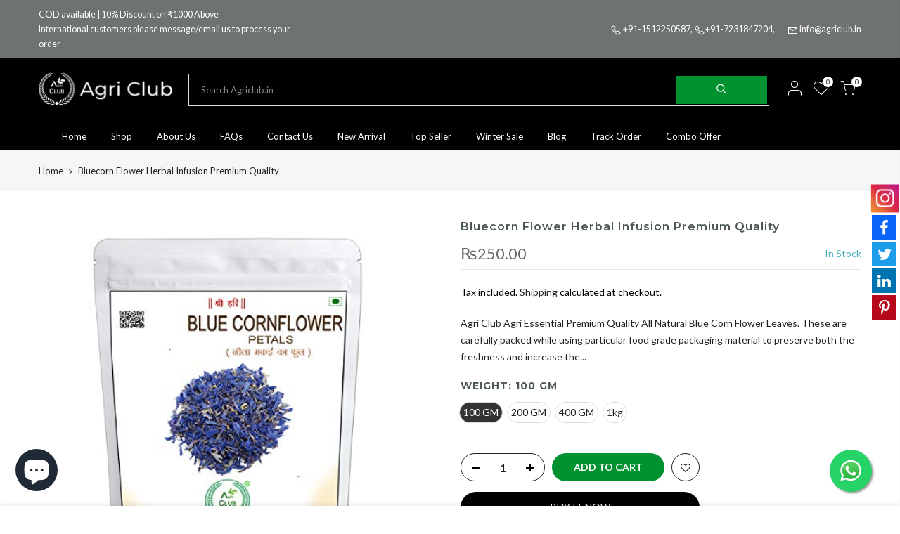

--- FILE ---
content_type: text/html; charset=utf-8
request_url: https://agriclub.in/products/blue-corn-flower-leaves
body_size: 27939
content:
<!doctype html>
<html class="no-js" lang="en">
<head>

  <!-- Meta Pixel Code -->
  <script>
    !function(f,b,e,v,n,t,s)
    {if(f.fbq)return;n=f.fbq=function(){n.callMethod?
    n.callMethod.apply(n,arguments):n.queue.push(arguments)};
    if(!f._fbq)f._fbq=n;n.push=n;n.loaded=!0;n.version='2.0';
    n.queue=[];t=b.createElement(e);t.async=!0;
    t.src=v;s=b.getElementsByTagName(e)[0];
    s.parentNode.insertBefore(t,s)}(window, document,'script',
    'https://connect.facebook.net/en_US/fbevents.js');
    fbq('init', '913716203069894');
    fbq('track', 'PageView');
    fbq('track', 'Purchase');
  </script>
  <noscript><img height="1" width="1" style="display:none"
    src="https://www.facebook.com/tr?id=913716203069894&ev=PageView&noscript=1"
  /></noscript>
  <!-- End Meta Pixel Code -->

  <!-- Google tag (gtag.js) -->
  <script async src="https://www.googletagmanager.com/gtag/js?id=G-8FSJCR8YRX"></script>
  <script>
    window.dataLayer = window.dataLayer || [];
    function gtag(){dataLayer.push(arguments);}
    gtag('js', new Date());
    gtag('config', 'G-8FSJCR8YRX');
  </script>
  
  <meta charset="utf-8">
  <meta name="viewport" content="width=device-width, initial-scale=1, shrink-to-fit=no, user-scalable=no">
  <meta name="theme-color" content="#009130">
  <meta name="format-detection" content="telephone=no">
  <link rel="canonical" href="https://agriclub.in/products/blue-corn-flower-leaves">
  <link rel="prefetch" as="document" href="https://agriclub.in">
  <link rel="dns-prefetch" href="https://cdn.shopify.com" crossorigin>
  <link rel="preconnect" href="https://cdn.shopify.com" crossorigin>
  <link rel="preconnect" href="https://monorail-edge.shopifysvc.com"><link rel="dns-prefetch" href="https://fonts.googleapis.com" crossorigin>
    <link rel="preconnect" href="https://fonts.googleapis.com" crossorigin>
    <link rel="dns-prefetch" href="https://fonts.gstatic.com" crossorigin>
    <link rel="preconnect" href="https://fonts.gstatic.com" crossorigin><link rel="preload" as="style" href="//agriclub.in/cdn/shop/t/7/assets/pre_theme.min.css?v=69872230408875862901641825381">
  <link rel="preload" as="style" href="//agriclub.in/cdn/shop/t/7/assets/theme.css?enable_css_minification=1&v=116185297434790343761641878919"><!--   <title>Bluecorn Flower Herbal Infusion Premium Quality &ndash; AgriClub</title> -->
  <title>Bluecorn Flower Herbal Infusion Premium Quality</title><meta name="description" content="Agri Club Agri Essential Premium Quality All Natural Blue Corn Flower Leaves. These are carefully packed while using particular food grade packaging material to preserve both the freshness and increase the longer shelf life. Products are quality tested and can be availed from us at best affordable prices. We are well r"><link rel="shortcut icon" type="image/png" href="//agriclub.in/cdn/shop/files/download-removebg-preview_32x.png?v=1640951666"><!-- social-meta-tags.liquid --><meta name="keywords" content="Bluecorn Flower Herbal Infusion Premium Quality,AgriClub,agriclub.in"/><meta name="author" content="Agriclub"><meta property="og:site_name" content="AgriClub">
<meta property="og:url" content="https://agriclub.in/products/blue-corn-flower-leaves">
<meta property="og:title" content="Bluecorn Flower Herbal Infusion Premium Quality">
<meta property="og:type" content="og:product">
<meta property="og:description" content="Agri Club Agri Essential Premium Quality All Natural Blue Corn Flower Leaves. These are carefully packed while using particular food grade packaging material to preserve both the freshness and increase the longer shelf life. Products are quality tested and can be availed from us at best affordable prices. We are well r"><meta property="product:price:amount" content="250.00">
  <meta property="product:price:amount" content="INR"><meta property="og:image" content="http://agriclub.in/cdn/shop/products/41-W7WGtQRL_1200x1200.jpg?v=1640349458"><meta property="og:image" content="http://agriclub.in/cdn/shop/products/417FG8YUBrL_1200x1200.jpg?v=1640349461"><meta property="og:image:secure_url" content="https://agriclub.in/cdn/shop/products/41-W7WGtQRL_1200x1200.jpg?v=1640349458"><meta property="og:image:secure_url" content="https://agriclub.in/cdn/shop/products/417FG8YUBrL_1200x1200.jpg?v=1640349461"><meta name="twitter:site" content="@agriclub42"><meta name="twitter:card" content="summary_large_image">
<meta name="twitter:title" content="Bluecorn Flower Herbal Infusion Premium Quality">
<meta name="twitter:description" content="Agri Club Agri Essential Premium Quality All Natural Blue Corn Flower Leaves. These are carefully packed while using particular food grade packaging material to preserve both the freshness and increase the longer shelf life. Products are quality tested and can be availed from us at best affordable prices. We are well r">
<link href="//agriclub.in/cdn/shop/t/7/assets/pre_theme.min.css?v=69872230408875862901641825381" rel="stylesheet" type="text/css" media="all" /><link rel="preload" as="script" href="//agriclub.in/cdn/shop/t/7/assets/lazysizes.min.js?v=69261028471810094311641825366">
<link rel="preload" as="script" href="//agriclub.in/cdn/shop/t/7/assets/nt_vendor.min.js?v=63039283586479772611641825374">
<script>document.documentElement.className = document.documentElement.className.replace('no-js', 'yes-js');const t_name = "product",designMode = false, t_cartCount = 0,ThemeNameT4='gecko',ThemeNameT42='ThemeIdT4Gecko',themeIDt4 = 121361858611,ck_hostname = 'gecko5-none',ThemeIdT4 = null,SopEmlT4="info@agriclub.in",ThemePuT4 = '#purchase_codet4',t_shop_currency = "INR", t_moneyFormat = "\u003cspan class=\"master-money\"\u003e₨{{amount}}\u003c\/span\u003e", t_cart_url = "\/cart",t_cartadd_url = "\/cart\/add",t_cartchange_url = "\/cart\/change", pr_re_url = "\/recommendations\/products"; try {var T4AgentNT = (navigator.userAgent.indexOf('Chrome-Lighthouse') == -1)}catch(err){var T4AgentNT = true} function onloadt4relcss(_this) {_this.onload=null;if(T4AgentNT){_this.rel='stylesheet'}} (function () {window.onpageshow = function() {if (performance.navigation.type === 2) {document.dispatchEvent(new CustomEvent('cart:refresh'))} }; })();
var T4stt_str = { 
  "PleaseChoosePrOptions":"Please select some product options before adding this product to your cart.", 
  "will_not_ship":"Will not ship until \u003cspan class=\"jsnt\"\u003e{{date}}\u003c\/span\u003e",
  "will_stock_after":"Will be in stock after \u003cspan class=\"jsnt\"\u003e{{date}}\u003c\/span\u003e",
  "replace_item_atc":"Replace item",
  "replace_item_pre":"Replace item",
  "added_to_cart": "Product was successfully added to your cart.",
  "view_cart": "View cart",
  "continue_shopping": "Continue Shopping",
  "save_js":"-[sale]%","bannerCountdown":"%D days %H:%M:%S",
  "prItemCountdown":"%D Days %H:%M:%S",
  "countdown_days":"days",
  "countdown_hours":"hr",
  "countdown_mins":"min",
  "countdown_sec":"sc",
  "multiple_rates": "We found [number_of_rates] shipping rates available for [address], starting at [rate].",
  "one_rate": "We found one shipping rate available for [address].",
  "no_rates": "Sorry, we do not ship to this destination.",
  "rate_value": "[rate_title] at [rate]",
  "agree_checkout": "You must agree with the terms and conditions of sales to check out.",
  "added_text_cp":"Compare products"
};
</script>
<link rel="preload" href="//agriclub.in/cdn/shop/t/7/assets/style.min.css?v=131238158327136454181641825399" as="style" onload="onloadt4relcss(this)"><link href="//agriclub.in/cdn/shop/t/7/assets/theme.css?enable_css_minification=1&amp;v=116185297434790343761641878919" rel="stylesheet" type="text/css" media="all" /><link rel="preload" href="https://fonts.googleapis.com/css?family=Lato:300,300i,400,400i,500,500i,600,600i,700,700i,800,800i|Montserrat:300,300i,400,400i,500,500i,600,600i,700,700i,800,800i|Libre+Baskerville:300,300i,400,400i,500,500i&display=swap" as="style" onload="onloadt4relcss(this)"><link id="sett_clt4" rel="preload" href="//agriclub.in/cdn/shop/t/7/assets/sett_cl.css?enable_css_minification=1&v=55377613983319605651653895979" as="style" onload="onloadt4relcss(this)"><link rel="preload" as="style" href="//agriclub.in/cdn/shop/t/7/assets/custom.css?enable_css_minification=1&v=145079867133279579301740653559"><link href="//agriclub.in/cdn/shop/t/7/assets/custom.css?enable_css_minification=1&amp;v=145079867133279579301740653559" rel="stylesheet" type="text/css" media="all" /><link rel="preload" href="//agriclub.in/cdn/shop/t/7/assets/line-awesome.min.css?v=36930450349382045261641825368" as="style" onload="onloadt4relcss(this)">
<script id="js_lzt4" src="//agriclub.in/cdn/shop/t/7/assets/lazysizes.min.js?v=69261028471810094311641825366" defer="defer"></script>
<script src="//agriclub.in/cdn/shop/t/7/assets/nt_vendor.min.js?v=63039283586479772611641825374" defer="defer" id="js_ntt4"
  data-theme='//agriclub.in/cdn/shop/t/7/assets/nt_theme.min.js?v=62473639976140259221641825374'
  data-stt='//agriclub.in/cdn/shop/t/7/assets/nt_settings.js?enable_js_minification=1&v=151191388106771395431644834009'
  data-cat='//agriclub.in/cdn/shop/t/7/assets/cat.min.js?v=140310734739805055321641825342' 
  data-sw='//agriclub.in/cdn/shop/t/7/assets/swatch.min.js?v=78649411823816115371641825400'
  data-prjs='//agriclub.in/cdn/shop/t/7/assets/produc.min.js?v=66856717831304081821641825383' 
  data-mail='//agriclub.in/cdn/shop/t/7/assets/platform_mail.min.js?v=129658531127528416401641825379'
  data-my='//agriclub.in/cdn/shop/t/7/assets/my.js?v=111603181540343972631641825370' data-cusp='//agriclub.in/cdn/shop/t/7/assets/my.js?v=111603181540343972631641825370' data-cur='//agriclub.in/cdn/shop/t/7/assets/my.js?v=111603181540343972631641825370' data-mdl='//agriclub.in/cdn/shop/t/7/assets/module.min.js?v=72712877271928395091641825370'
  data-map='//agriclub.in/cdn/shop/t/7/assets/maplace.min.js?1011'
  data-time='//agriclub.in/cdn/shop/t/7/assets/spacetime.min.js?1011'
  data-ins='//agriclub.in/cdn/shop/t/7/assets/nt_instagram.min.js?v=139140391247222617321641825372'
  data-user='//agriclub.in/cdn/shop/t/7/assets/interactable.min.js?v=104421879164706479211641825356'
  data-add='//s7.addthis.com/js/300/addthis_widget.js#pubid=ra-56efaa05a768bd19'
  data-klaviyo='//www.klaviyo.com/media/js/public/klaviyo_subscribe.js'
  data-font='iconKalles , fakalles , Pe-icon-7-stroke , Font Awesome 5 Free:n9'
  data-fm='Lato'
  data-spcmn='//agriclub.in/cdn/shopifycloud/storefront/assets/themes_support/shopify_common-5f594365.js'
  data-cust='//agriclub.in/cdn/shop/t/7/assets/customerclnt.min.js?v=156813264816487175981641825345'
  data-cusjs='none'
  data-desadm='//agriclub.in/cdn/shop/t/7/assets/des_adm.min.js?v=44479413165975604191641825347'
  data-otherryv='//agriclub.in/cdn/shop/t/7/assets/reviewOther.js?enable_js_minification=1&v=157077235154481297451641825394'></script><script>window.performance && window.performance.mark && window.performance.mark('shopify.content_for_header.start');</script><meta name="facebook-domain-verification" content="br8l8dris4jxe48x72qie0keay1kdq">
<meta name="facebook-domain-verification" content="y2xhmna67autfm0wvoo9i6lb96wfpm">
<meta name="facebook-domain-verification" content="cge63mprz0s83aezdg70s6ujwnl1d0">
<meta name="google-site-verification" content="rEMlmHJs66SevxOCCSnU9psFVGFUBcr0ThRnThR6t_Q">
<meta id="shopify-digital-wallet" name="shopify-digital-wallet" content="/55400628275/digital_wallets/dialog">
<link rel="alternate" type="application/json+oembed" href="https://agriclub.in/products/blue-corn-flower-leaves.oembed">
<script async="async" src="/checkouts/internal/preloads.js?locale=en-IN"></script>
<script id="shopify-features" type="application/json">{"accessToken":"888aeef1208a2b40d1c999796651f926","betas":["rich-media-storefront-analytics"],"domain":"agriclub.in","predictiveSearch":true,"shopId":55400628275,"locale":"en"}</script>
<script>var Shopify = Shopify || {};
Shopify.shop = "bachat-club-shop.myshopify.com";
Shopify.locale = "en";
Shopify.currency = {"active":"INR","rate":"1.0"};
Shopify.country = "IN";
Shopify.theme = {"name":"Gecko 5.7.3","id":121361858611,"schema_name":"Gecko","schema_version":"5.7.3","theme_store_id":null,"role":"main"};
Shopify.theme.handle = "null";
Shopify.theme.style = {"id":null,"handle":null};
Shopify.cdnHost = "agriclub.in/cdn";
Shopify.routes = Shopify.routes || {};
Shopify.routes.root = "/";</script>
<script type="module">!function(o){(o.Shopify=o.Shopify||{}).modules=!0}(window);</script>
<script>!function(o){function n(){var o=[];function n(){o.push(Array.prototype.slice.apply(arguments))}return n.q=o,n}var t=o.Shopify=o.Shopify||{};t.loadFeatures=n(),t.autoloadFeatures=n()}(window);</script>
<script id="shop-js-analytics" type="application/json">{"pageType":"product"}</script>
<script defer="defer" async type="module" src="//agriclub.in/cdn/shopifycloud/shop-js/modules/v2/client.init-shop-cart-sync_C5BV16lS.en.esm.js"></script>
<script defer="defer" async type="module" src="//agriclub.in/cdn/shopifycloud/shop-js/modules/v2/chunk.common_CygWptCX.esm.js"></script>
<script type="module">
  await import("//agriclub.in/cdn/shopifycloud/shop-js/modules/v2/client.init-shop-cart-sync_C5BV16lS.en.esm.js");
await import("//agriclub.in/cdn/shopifycloud/shop-js/modules/v2/chunk.common_CygWptCX.esm.js");

  window.Shopify.SignInWithShop?.initShopCartSync?.({"fedCMEnabled":true,"windoidEnabled":true});

</script>
<script>(function() {
  var isLoaded = false;
  function asyncLoad() {
    if (isLoaded) return;
    isLoaded = true;
    var urls = ["https:\/\/myfaqprime.appspot.com\/bot\/bot-primelite.js?shop=bachat-club-shop.myshopify.com","https:\/\/d3n5r86uva8z36.cloudfront.net\/index.js?unique_id=a0aac3b8-5823-4042-b310-e2155b61b4c8\u0026shop=bachat-club-shop.myshopify.com","https:\/\/d1w9hiov3nbv3a.cloudfront.net\/index.js?unique_id=11d0136a-543c-4c84-97b8-eab0d06e19d3\u0026shop=bachat-club-shop.myshopify.com"];
    for (var i = 0; i < urls.length; i++) {
      var s = document.createElement('script');
      s.type = 'text/javascript';
      s.async = true;
      s.src = urls[i];
      var x = document.getElementsByTagName('script')[0];
      x.parentNode.insertBefore(s, x);
    }
  };
  if(window.attachEvent) {
    window.attachEvent('onload', asyncLoad);
  } else {
    window.addEventListener('load', asyncLoad, false);
  }
})();</script>
<script id="__st">var __st={"a":55400628275,"offset":19800,"reqid":"d54fe009-a373-47ed-a142-ae05f9b001d4-1768689071","pageurl":"agriclub.in\/products\/blue-corn-flower-leaves","u":"339f2afe74d6","p":"product","rtyp":"product","rid":6648804769843};</script>
<script>window.ShopifyPaypalV4VisibilityTracking = true;</script>
<script id="captcha-bootstrap">!function(){'use strict';const t='contact',e='account',n='new_comment',o=[[t,t],['blogs',n],['comments',n],[t,'customer']],c=[[e,'customer_login'],[e,'guest_login'],[e,'recover_customer_password'],[e,'create_customer']],r=t=>t.map((([t,e])=>`form[action*='/${t}']:not([data-nocaptcha='true']) input[name='form_type'][value='${e}']`)).join(','),a=t=>()=>t?[...document.querySelectorAll(t)].map((t=>t.form)):[];function s(){const t=[...o],e=r(t);return a(e)}const i='password',u='form_key',d=['recaptcha-v3-token','g-recaptcha-response','h-captcha-response',i],f=()=>{try{return window.sessionStorage}catch{return}},m='__shopify_v',_=t=>t.elements[u];function p(t,e,n=!1){try{const o=window.sessionStorage,c=JSON.parse(o.getItem(e)),{data:r}=function(t){const{data:e,action:n}=t;return t[m]||n?{data:e,action:n}:{data:t,action:n}}(c);for(const[e,n]of Object.entries(r))t.elements[e]&&(t.elements[e].value=n);n&&o.removeItem(e)}catch(o){console.error('form repopulation failed',{error:o})}}const l='form_type',E='cptcha';function T(t){t.dataset[E]=!0}const w=window,h=w.document,L='Shopify',v='ce_forms',y='captcha';let A=!1;((t,e)=>{const n=(g='f06e6c50-85a8-45c8-87d0-21a2b65856fe',I='https://cdn.shopify.com/shopifycloud/storefront-forms-hcaptcha/ce_storefront_forms_captcha_hcaptcha.v1.5.2.iife.js',D={infoText:'Protected by hCaptcha',privacyText:'Privacy',termsText:'Terms'},(t,e,n)=>{const o=w[L][v],c=o.bindForm;if(c)return c(t,g,e,D).then(n);var r;o.q.push([[t,g,e,D],n]),r=I,A||(h.body.append(Object.assign(h.createElement('script'),{id:'captcha-provider',async:!0,src:r})),A=!0)});var g,I,D;w[L]=w[L]||{},w[L][v]=w[L][v]||{},w[L][v].q=[],w[L][y]=w[L][y]||{},w[L][y].protect=function(t,e){n(t,void 0,e),T(t)},Object.freeze(w[L][y]),function(t,e,n,w,h,L){const[v,y,A,g]=function(t,e,n){const i=e?o:[],u=t?c:[],d=[...i,...u],f=r(d),m=r(i),_=r(d.filter((([t,e])=>n.includes(e))));return[a(f),a(m),a(_),s()]}(w,h,L),I=t=>{const e=t.target;return e instanceof HTMLFormElement?e:e&&e.form},D=t=>v().includes(t);t.addEventListener('submit',(t=>{const e=I(t);if(!e)return;const n=D(e)&&!e.dataset.hcaptchaBound&&!e.dataset.recaptchaBound,o=_(e),c=g().includes(e)&&(!o||!o.value);(n||c)&&t.preventDefault(),c&&!n&&(function(t){try{if(!f())return;!function(t){const e=f();if(!e)return;const n=_(t);if(!n)return;const o=n.value;o&&e.removeItem(o)}(t);const e=Array.from(Array(32),(()=>Math.random().toString(36)[2])).join('');!function(t,e){_(t)||t.append(Object.assign(document.createElement('input'),{type:'hidden',name:u})),t.elements[u].value=e}(t,e),function(t,e){const n=f();if(!n)return;const o=[...t.querySelectorAll(`input[type='${i}']`)].map((({name:t})=>t)),c=[...d,...o],r={};for(const[a,s]of new FormData(t).entries())c.includes(a)||(r[a]=s);n.setItem(e,JSON.stringify({[m]:1,action:t.action,data:r}))}(t,e)}catch(e){console.error('failed to persist form',e)}}(e),e.submit())}));const S=(t,e)=>{t&&!t.dataset[E]&&(n(t,e.some((e=>e===t))),T(t))};for(const o of['focusin','change'])t.addEventListener(o,(t=>{const e=I(t);D(e)&&S(e,y())}));const B=e.get('form_key'),M=e.get(l),P=B&&M;t.addEventListener('DOMContentLoaded',(()=>{const t=y();if(P)for(const e of t)e.elements[l].value===M&&p(e,B);[...new Set([...A(),...v().filter((t=>'true'===t.dataset.shopifyCaptcha))])].forEach((e=>S(e,t)))}))}(h,new URLSearchParams(w.location.search),n,t,e,['guest_login'])})(!0,!0)}();</script>
<script integrity="sha256-4kQ18oKyAcykRKYeNunJcIwy7WH5gtpwJnB7kiuLZ1E=" data-source-attribution="shopify.loadfeatures" defer="defer" src="//agriclub.in/cdn/shopifycloud/storefront/assets/storefront/load_feature-a0a9edcb.js" crossorigin="anonymous"></script>
<script data-source-attribution="shopify.dynamic_checkout.dynamic.init">var Shopify=Shopify||{};Shopify.PaymentButton=Shopify.PaymentButton||{isStorefrontPortableWallets:!0,init:function(){window.Shopify.PaymentButton.init=function(){};var t=document.createElement("script");t.src="https://agriclub.in/cdn/shopifycloud/portable-wallets/latest/portable-wallets.en.js",t.type="module",document.head.appendChild(t)}};
</script>
<script data-source-attribution="shopify.dynamic_checkout.buyer_consent">
  function portableWalletsHideBuyerConsent(e){var t=document.getElementById("shopify-buyer-consent"),n=document.getElementById("shopify-subscription-policy-button");t&&n&&(t.classList.add("hidden"),t.setAttribute("aria-hidden","true"),n.removeEventListener("click",e))}function portableWalletsShowBuyerConsent(e){var t=document.getElementById("shopify-buyer-consent"),n=document.getElementById("shopify-subscription-policy-button");t&&n&&(t.classList.remove("hidden"),t.removeAttribute("aria-hidden"),n.addEventListener("click",e))}window.Shopify?.PaymentButton&&(window.Shopify.PaymentButton.hideBuyerConsent=portableWalletsHideBuyerConsent,window.Shopify.PaymentButton.showBuyerConsent=portableWalletsShowBuyerConsent);
</script>
<script>
  function portableWalletsCleanup(e){e&&e.src&&console.error("Failed to load portable wallets script "+e.src);var t=document.querySelectorAll("shopify-accelerated-checkout .shopify-payment-button__skeleton, shopify-accelerated-checkout-cart .wallet-cart-button__skeleton"),e=document.getElementById("shopify-buyer-consent");for(let e=0;e<t.length;e++)t[e].remove();e&&e.remove()}function portableWalletsNotLoadedAsModule(e){e instanceof ErrorEvent&&"string"==typeof e.message&&e.message.includes("import.meta")&&"string"==typeof e.filename&&e.filename.includes("portable-wallets")&&(window.removeEventListener("error",portableWalletsNotLoadedAsModule),window.Shopify.PaymentButton.failedToLoad=e,"loading"===document.readyState?document.addEventListener("DOMContentLoaded",window.Shopify.PaymentButton.init):window.Shopify.PaymentButton.init())}window.addEventListener("error",portableWalletsNotLoadedAsModule);
</script>

<script type="module" src="https://agriclub.in/cdn/shopifycloud/portable-wallets/latest/portable-wallets.en.js" onError="portableWalletsCleanup(this)" crossorigin="anonymous"></script>
<script nomodule>
  document.addEventListener("DOMContentLoaded", portableWalletsCleanup);
</script>

<link id="shopify-accelerated-checkout-styles" rel="stylesheet" media="screen" href="https://agriclub.in/cdn/shopifycloud/portable-wallets/latest/accelerated-checkout-backwards-compat.css" crossorigin="anonymous">
<style id="shopify-accelerated-checkout-cart">
        #shopify-buyer-consent {
  margin-top: 1em;
  display: inline-block;
  width: 100%;
}

#shopify-buyer-consent.hidden {
  display: none;
}

#shopify-subscription-policy-button {
  background: none;
  border: none;
  padding: 0;
  text-decoration: underline;
  font-size: inherit;
  cursor: pointer;
}

#shopify-subscription-policy-button::before {
  box-shadow: none;
}

      </style>

<script>window.performance && window.performance.mark && window.performance.mark('shopify.content_for_header.end');</script>
<script> var aaaAnnConfig = {"isWebpushPermission":"1","aaaAnnBarSetting":{"maxDate":null},"aaaAnnWebpushMainModuleSetting":{"welcome":1,"abandonedCart":0,"priceDrop":0,"backInStock":0},"aaaAnnWebpushSetting":{"abandonedCart":0,"priceDrop":0,"backInStock":null},"getPushInitSetting":{"status":"error"}}</script>    


  <select style="display:none!important;" name="aaa-ann-variantid">
    
    <option id="aaa-ann-variant-id-39769313706035"   value="1" > 100 GM
     </option>
    
    <option id="aaa-ann-variant-id-39769313738803"   value="1" > 200 GM
     </option>
    
    <option id="aaa-ann-variant-id-39769313771571"   value="1" > 400 GM
     </option>
    
    <option id="aaa-ann-variant-id-39769313804339"   value="1" > 1kg
     </option>
    
  </select>

 <script src="//staticxx.s3.amazonaws.com/aio_stats_lib_v1.min.js?v=1.0"></script><link rel="stylesheet" href="//agriclub.in/cdn/shop/t/7/assets/seedgrow-whatsapp-style.css?v=98871650463428833311655362725">
    <meta name="google-site-verification" content="rEMlmHJs66SevxOCCSnU9psFVGFUBcr0ThRnThR6t_Q" />
<script src="https://cdn.shopify.com/extensions/7bc9bb47-adfa-4267-963e-cadee5096caf/inbox-1252/assets/inbox-chat-loader.js" type="text/javascript" defer="defer"></script>
<link href="https://monorail-edge.shopifysvc.com" rel="dns-prefetch">
<script>(function(){if ("sendBeacon" in navigator && "performance" in window) {try {var session_token_from_headers = performance.getEntriesByType('navigation')[0].serverTiming.find(x => x.name == '_s').description;} catch {var session_token_from_headers = undefined;}var session_cookie_matches = document.cookie.match(/_shopify_s=([^;]*)/);var session_token_from_cookie = session_cookie_matches && session_cookie_matches.length === 2 ? session_cookie_matches[1] : "";var session_token = session_token_from_headers || session_token_from_cookie || "";function handle_abandonment_event(e) {var entries = performance.getEntries().filter(function(entry) {return /monorail-edge.shopifysvc.com/.test(entry.name);});if (!window.abandonment_tracked && entries.length === 0) {window.abandonment_tracked = true;var currentMs = Date.now();var navigation_start = performance.timing.navigationStart;var payload = {shop_id: 55400628275,url: window.location.href,navigation_start,duration: currentMs - navigation_start,session_token,page_type: "product"};window.navigator.sendBeacon("https://monorail-edge.shopifysvc.com/v1/produce", JSON.stringify({schema_id: "online_store_buyer_site_abandonment/1.1",payload: payload,metadata: {event_created_at_ms: currentMs,event_sent_at_ms: currentMs}}));}}window.addEventListener('pagehide', handle_abandonment_event);}}());</script>
<script id="web-pixels-manager-setup">(function e(e,d,r,n,o){if(void 0===o&&(o={}),!Boolean(null===(a=null===(i=window.Shopify)||void 0===i?void 0:i.analytics)||void 0===a?void 0:a.replayQueue)){var i,a;window.Shopify=window.Shopify||{};var t=window.Shopify;t.analytics=t.analytics||{};var s=t.analytics;s.replayQueue=[],s.publish=function(e,d,r){return s.replayQueue.push([e,d,r]),!0};try{self.performance.mark("wpm:start")}catch(e){}var l=function(){var e={modern:/Edge?\/(1{2}[4-9]|1[2-9]\d|[2-9]\d{2}|\d{4,})\.\d+(\.\d+|)|Firefox\/(1{2}[4-9]|1[2-9]\d|[2-9]\d{2}|\d{4,})\.\d+(\.\d+|)|Chrom(ium|e)\/(9{2}|\d{3,})\.\d+(\.\d+|)|(Maci|X1{2}).+ Version\/(15\.\d+|(1[6-9]|[2-9]\d|\d{3,})\.\d+)([,.]\d+|)( \(\w+\)|)( Mobile\/\w+|) Safari\/|Chrome.+OPR\/(9{2}|\d{3,})\.\d+\.\d+|(CPU[ +]OS|iPhone[ +]OS|CPU[ +]iPhone|CPU IPhone OS|CPU iPad OS)[ +]+(15[._]\d+|(1[6-9]|[2-9]\d|\d{3,})[._]\d+)([._]\d+|)|Android:?[ /-](13[3-9]|1[4-9]\d|[2-9]\d{2}|\d{4,})(\.\d+|)(\.\d+|)|Android.+Firefox\/(13[5-9]|1[4-9]\d|[2-9]\d{2}|\d{4,})\.\d+(\.\d+|)|Android.+Chrom(ium|e)\/(13[3-9]|1[4-9]\d|[2-9]\d{2}|\d{4,})\.\d+(\.\d+|)|SamsungBrowser\/([2-9]\d|\d{3,})\.\d+/,legacy:/Edge?\/(1[6-9]|[2-9]\d|\d{3,})\.\d+(\.\d+|)|Firefox\/(5[4-9]|[6-9]\d|\d{3,})\.\d+(\.\d+|)|Chrom(ium|e)\/(5[1-9]|[6-9]\d|\d{3,})\.\d+(\.\d+|)([\d.]+$|.*Safari\/(?![\d.]+ Edge\/[\d.]+$))|(Maci|X1{2}).+ Version\/(10\.\d+|(1[1-9]|[2-9]\d|\d{3,})\.\d+)([,.]\d+|)( \(\w+\)|)( Mobile\/\w+|) Safari\/|Chrome.+OPR\/(3[89]|[4-9]\d|\d{3,})\.\d+\.\d+|(CPU[ +]OS|iPhone[ +]OS|CPU[ +]iPhone|CPU IPhone OS|CPU iPad OS)[ +]+(10[._]\d+|(1[1-9]|[2-9]\d|\d{3,})[._]\d+)([._]\d+|)|Android:?[ /-](13[3-9]|1[4-9]\d|[2-9]\d{2}|\d{4,})(\.\d+|)(\.\d+|)|Mobile Safari.+OPR\/([89]\d|\d{3,})\.\d+\.\d+|Android.+Firefox\/(13[5-9]|1[4-9]\d|[2-9]\d{2}|\d{4,})\.\d+(\.\d+|)|Android.+Chrom(ium|e)\/(13[3-9]|1[4-9]\d|[2-9]\d{2}|\d{4,})\.\d+(\.\d+|)|Android.+(UC? ?Browser|UCWEB|U3)[ /]?(15\.([5-9]|\d{2,})|(1[6-9]|[2-9]\d|\d{3,})\.\d+)\.\d+|SamsungBrowser\/(5\.\d+|([6-9]|\d{2,})\.\d+)|Android.+MQ{2}Browser\/(14(\.(9|\d{2,})|)|(1[5-9]|[2-9]\d|\d{3,})(\.\d+|))(\.\d+|)|K[Aa][Ii]OS\/(3\.\d+|([4-9]|\d{2,})\.\d+)(\.\d+|)/},d=e.modern,r=e.legacy,n=navigator.userAgent;return n.match(d)?"modern":n.match(r)?"legacy":"unknown"}(),u="modern"===l?"modern":"legacy",c=(null!=n?n:{modern:"",legacy:""})[u],f=function(e){return[e.baseUrl,"/wpm","/b",e.hashVersion,"modern"===e.buildTarget?"m":"l",".js"].join("")}({baseUrl:d,hashVersion:r,buildTarget:u}),m=function(e){var d=e.version,r=e.bundleTarget,n=e.surface,o=e.pageUrl,i=e.monorailEndpoint;return{emit:function(e){var a=e.status,t=e.errorMsg,s=(new Date).getTime(),l=JSON.stringify({metadata:{event_sent_at_ms:s},events:[{schema_id:"web_pixels_manager_load/3.1",payload:{version:d,bundle_target:r,page_url:o,status:a,surface:n,error_msg:t},metadata:{event_created_at_ms:s}}]});if(!i)return console&&console.warn&&console.warn("[Web Pixels Manager] No Monorail endpoint provided, skipping logging."),!1;try{return self.navigator.sendBeacon.bind(self.navigator)(i,l)}catch(e){}var u=new XMLHttpRequest;try{return u.open("POST",i,!0),u.setRequestHeader("Content-Type","text/plain"),u.send(l),!0}catch(e){return console&&console.warn&&console.warn("[Web Pixels Manager] Got an unhandled error while logging to Monorail."),!1}}}}({version:r,bundleTarget:l,surface:e.surface,pageUrl:self.location.href,monorailEndpoint:e.monorailEndpoint});try{o.browserTarget=l,function(e){var d=e.src,r=e.async,n=void 0===r||r,o=e.onload,i=e.onerror,a=e.sri,t=e.scriptDataAttributes,s=void 0===t?{}:t,l=document.createElement("script"),u=document.querySelector("head"),c=document.querySelector("body");if(l.async=n,l.src=d,a&&(l.integrity=a,l.crossOrigin="anonymous"),s)for(var f in s)if(Object.prototype.hasOwnProperty.call(s,f))try{l.dataset[f]=s[f]}catch(e){}if(o&&l.addEventListener("load",o),i&&l.addEventListener("error",i),u)u.appendChild(l);else{if(!c)throw new Error("Did not find a head or body element to append the script");c.appendChild(l)}}({src:f,async:!0,onload:function(){if(!function(){var e,d;return Boolean(null===(d=null===(e=window.Shopify)||void 0===e?void 0:e.analytics)||void 0===d?void 0:d.initialized)}()){var d=window.webPixelsManager.init(e)||void 0;if(d){var r=window.Shopify.analytics;r.replayQueue.forEach((function(e){var r=e[0],n=e[1],o=e[2];d.publishCustomEvent(r,n,o)})),r.replayQueue=[],r.publish=d.publishCustomEvent,r.visitor=d.visitor,r.initialized=!0}}},onerror:function(){return m.emit({status:"failed",errorMsg:"".concat(f," has failed to load")})},sri:function(e){var d=/^sha384-[A-Za-z0-9+/=]+$/;return"string"==typeof e&&d.test(e)}(c)?c:"",scriptDataAttributes:o}),m.emit({status:"loading"})}catch(e){m.emit({status:"failed",errorMsg:(null==e?void 0:e.message)||"Unknown error"})}}})({shopId: 55400628275,storefrontBaseUrl: "https://agriclub.in",extensionsBaseUrl: "https://extensions.shopifycdn.com/cdn/shopifycloud/web-pixels-manager",monorailEndpoint: "https://monorail-edge.shopifysvc.com/unstable/produce_batch",surface: "storefront-renderer",enabledBetaFlags: ["2dca8a86"],webPixelsConfigList: [{"id":"851018034","configuration":"{\"config\":\"{\\\"pixel_id\\\":\\\"GT-PZX4XBW\\\",\\\"target_country\\\":\\\"IN\\\",\\\"gtag_events\\\":[{\\\"type\\\":\\\"purchase\\\",\\\"action_label\\\":\\\"MC-WJ7BGZBSXR\\\"},{\\\"type\\\":\\\"page_view\\\",\\\"action_label\\\":\\\"MC-WJ7BGZBSXR\\\"},{\\\"type\\\":\\\"view_item\\\",\\\"action_label\\\":\\\"MC-WJ7BGZBSXR\\\"}],\\\"enable_monitoring_mode\\\":false}\"}","eventPayloadVersion":"v1","runtimeContext":"OPEN","scriptVersion":"b2a88bafab3e21179ed38636efcd8a93","type":"APP","apiClientId":1780363,"privacyPurposes":[],"dataSharingAdjustments":{"protectedCustomerApprovalScopes":["read_customer_address","read_customer_email","read_customer_name","read_customer_personal_data","read_customer_phone"]}},{"id":"347504946","configuration":"{\"pixel_id\":\"1092463481327292\",\"pixel_type\":\"facebook_pixel\",\"metaapp_system_user_token\":\"-\"}","eventPayloadVersion":"v1","runtimeContext":"OPEN","scriptVersion":"ca16bc87fe92b6042fbaa3acc2fbdaa6","type":"APP","apiClientId":2329312,"privacyPurposes":["ANALYTICS","MARKETING","SALE_OF_DATA"],"dataSharingAdjustments":{"protectedCustomerApprovalScopes":["read_customer_address","read_customer_email","read_customer_name","read_customer_personal_data","read_customer_phone"]}},{"id":"80576818","eventPayloadVersion":"1","runtimeContext":"LAX","scriptVersion":"1","type":"CUSTOM","privacyPurposes":["ANALYTICS","MARKETING","SALE_OF_DATA"],"name":"Agriclub"},{"id":"shopify-app-pixel","configuration":"{}","eventPayloadVersion":"v1","runtimeContext":"STRICT","scriptVersion":"0450","apiClientId":"shopify-pixel","type":"APP","privacyPurposes":["ANALYTICS","MARKETING"]},{"id":"shopify-custom-pixel","eventPayloadVersion":"v1","runtimeContext":"LAX","scriptVersion":"0450","apiClientId":"shopify-pixel","type":"CUSTOM","privacyPurposes":["ANALYTICS","MARKETING"]}],isMerchantRequest: false,initData: {"shop":{"name":"AgriClub","paymentSettings":{"currencyCode":"INR"},"myshopifyDomain":"bachat-club-shop.myshopify.com","countryCode":"IN","storefrontUrl":"https:\/\/agriclub.in"},"customer":null,"cart":null,"checkout":null,"productVariants":[{"price":{"amount":250.0,"currencyCode":"INR"},"product":{"title":"Bluecorn Flower Herbal Infusion Premium Quality","vendor":"Bachat Club Shop","id":"6648804769843","untranslatedTitle":"Bluecorn Flower Herbal Infusion Premium Quality","url":"\/products\/blue-corn-flower-leaves","type":""},"id":"39769313706035","image":{"src":"\/\/agriclub.in\/cdn\/shop\/products\/41-W7WGtQRL.jpg?v=1640349458"},"sku":"ACSH175","title":"100 GM","untranslatedTitle":"100 GM"},{"price":{"amount":500.0,"currencyCode":"INR"},"product":{"title":"Bluecorn Flower Herbal Infusion Premium Quality","vendor":"Bachat Club Shop","id":"6648804769843","untranslatedTitle":"Bluecorn Flower Herbal Infusion Premium Quality","url":"\/products\/blue-corn-flower-leaves","type":""},"id":"39769313738803","image":{"src":"\/\/agriclub.in\/cdn\/shop\/products\/41-W7WGtQRL.jpg?v=1640349458"},"sku":"ACSH177","title":"200 GM","untranslatedTitle":"200 GM"},{"price":{"amount":1000.0,"currencyCode":"INR"},"product":{"title":"Bluecorn Flower Herbal Infusion Premium Quality","vendor":"Bachat Club Shop","id":"6648804769843","untranslatedTitle":"Bluecorn Flower Herbal Infusion Premium Quality","url":"\/products\/blue-corn-flower-leaves","type":""},"id":"39769313771571","image":{"src":"\/\/agriclub.in\/cdn\/shop\/products\/41-W7WGtQRL.jpg?v=1640349458"},"sku":"ACSH178","title":"400 GM","untranslatedTitle":"400 GM"},{"price":{"amount":2000.0,"currencyCode":"INR"},"product":{"title":"Bluecorn Flower Herbal Infusion Premium Quality","vendor":"Bachat Club Shop","id":"6648804769843","untranslatedTitle":"Bluecorn Flower Herbal Infusion Premium Quality","url":"\/products\/blue-corn-flower-leaves","type":""},"id":"39769313804339","image":{"src":"\/\/agriclub.in\/cdn\/shop\/products\/41-W7WGtQRL.jpg?v=1640349458"},"sku":"ACSH176","title":"1kg","untranslatedTitle":"1kg"}],"purchasingCompany":null},},"https://agriclub.in/cdn","fcfee988w5aeb613cpc8e4bc33m6693e112",{"modern":"","legacy":""},{"shopId":"55400628275","storefrontBaseUrl":"https:\/\/agriclub.in","extensionBaseUrl":"https:\/\/extensions.shopifycdn.com\/cdn\/shopifycloud\/web-pixels-manager","surface":"storefront-renderer","enabledBetaFlags":"[\"2dca8a86\"]","isMerchantRequest":"false","hashVersion":"fcfee988w5aeb613cpc8e4bc33m6693e112","publish":"custom","events":"[[\"page_viewed\",{}],[\"product_viewed\",{\"productVariant\":{\"price\":{\"amount\":250.0,\"currencyCode\":\"INR\"},\"product\":{\"title\":\"Bluecorn Flower Herbal Infusion Premium Quality\",\"vendor\":\"Bachat Club Shop\",\"id\":\"6648804769843\",\"untranslatedTitle\":\"Bluecorn Flower Herbal Infusion Premium Quality\",\"url\":\"\/products\/blue-corn-flower-leaves\",\"type\":\"\"},\"id\":\"39769313706035\",\"image\":{\"src\":\"\/\/agriclub.in\/cdn\/shop\/products\/41-W7WGtQRL.jpg?v=1640349458\"},\"sku\":\"ACSH175\",\"title\":\"100 GM\",\"untranslatedTitle\":\"100 GM\"}}]]"});</script><script>
  window.ShopifyAnalytics = window.ShopifyAnalytics || {};
  window.ShopifyAnalytics.meta = window.ShopifyAnalytics.meta || {};
  window.ShopifyAnalytics.meta.currency = 'INR';
  var meta = {"product":{"id":6648804769843,"gid":"gid:\/\/shopify\/Product\/6648804769843","vendor":"Bachat Club Shop","type":"","handle":"blue-corn-flower-leaves","variants":[{"id":39769313706035,"price":25000,"name":"Bluecorn Flower Herbal Infusion Premium Quality - 100 GM","public_title":"100 GM","sku":"ACSH175"},{"id":39769313738803,"price":50000,"name":"Bluecorn Flower Herbal Infusion Premium Quality - 200 GM","public_title":"200 GM","sku":"ACSH177"},{"id":39769313771571,"price":100000,"name":"Bluecorn Flower Herbal Infusion Premium Quality - 400 GM","public_title":"400 GM","sku":"ACSH178"},{"id":39769313804339,"price":200000,"name":"Bluecorn Flower Herbal Infusion Premium Quality - 1kg","public_title":"1kg","sku":"ACSH176"}],"remote":false},"page":{"pageType":"product","resourceType":"product","resourceId":6648804769843,"requestId":"d54fe009-a373-47ed-a142-ae05f9b001d4-1768689071"}};
  for (var attr in meta) {
    window.ShopifyAnalytics.meta[attr] = meta[attr];
  }
</script>
<script class="analytics">
  (function () {
    var customDocumentWrite = function(content) {
      var jquery = null;

      if (window.jQuery) {
        jquery = window.jQuery;
      } else if (window.Checkout && window.Checkout.$) {
        jquery = window.Checkout.$;
      }

      if (jquery) {
        jquery('body').append(content);
      }
    };

    var hasLoggedConversion = function(token) {
      if (token) {
        return document.cookie.indexOf('loggedConversion=' + token) !== -1;
      }
      return false;
    }

    var setCookieIfConversion = function(token) {
      if (token) {
        var twoMonthsFromNow = new Date(Date.now());
        twoMonthsFromNow.setMonth(twoMonthsFromNow.getMonth() + 2);

        document.cookie = 'loggedConversion=' + token + '; expires=' + twoMonthsFromNow;
      }
    }

    var trekkie = window.ShopifyAnalytics.lib = window.trekkie = window.trekkie || [];
    if (trekkie.integrations) {
      return;
    }
    trekkie.methods = [
      'identify',
      'page',
      'ready',
      'track',
      'trackForm',
      'trackLink'
    ];
    trekkie.factory = function(method) {
      return function() {
        var args = Array.prototype.slice.call(arguments);
        args.unshift(method);
        trekkie.push(args);
        return trekkie;
      };
    };
    for (var i = 0; i < trekkie.methods.length; i++) {
      var key = trekkie.methods[i];
      trekkie[key] = trekkie.factory(key);
    }
    trekkie.load = function(config) {
      trekkie.config = config || {};
      trekkie.config.initialDocumentCookie = document.cookie;
      var first = document.getElementsByTagName('script')[0];
      var script = document.createElement('script');
      script.type = 'text/javascript';
      script.onerror = function(e) {
        var scriptFallback = document.createElement('script');
        scriptFallback.type = 'text/javascript';
        scriptFallback.onerror = function(error) {
                var Monorail = {
      produce: function produce(monorailDomain, schemaId, payload) {
        var currentMs = new Date().getTime();
        var event = {
          schema_id: schemaId,
          payload: payload,
          metadata: {
            event_created_at_ms: currentMs,
            event_sent_at_ms: currentMs
          }
        };
        return Monorail.sendRequest("https://" + monorailDomain + "/v1/produce", JSON.stringify(event));
      },
      sendRequest: function sendRequest(endpointUrl, payload) {
        // Try the sendBeacon API
        if (window && window.navigator && typeof window.navigator.sendBeacon === 'function' && typeof window.Blob === 'function' && !Monorail.isIos12()) {
          var blobData = new window.Blob([payload], {
            type: 'text/plain'
          });

          if (window.navigator.sendBeacon(endpointUrl, blobData)) {
            return true;
          } // sendBeacon was not successful

        } // XHR beacon

        var xhr = new XMLHttpRequest();

        try {
          xhr.open('POST', endpointUrl);
          xhr.setRequestHeader('Content-Type', 'text/plain');
          xhr.send(payload);
        } catch (e) {
          console.log(e);
        }

        return false;
      },
      isIos12: function isIos12() {
        return window.navigator.userAgent.lastIndexOf('iPhone; CPU iPhone OS 12_') !== -1 || window.navigator.userAgent.lastIndexOf('iPad; CPU OS 12_') !== -1;
      }
    };
    Monorail.produce('monorail-edge.shopifysvc.com',
      'trekkie_storefront_load_errors/1.1',
      {shop_id: 55400628275,
      theme_id: 121361858611,
      app_name: "storefront",
      context_url: window.location.href,
      source_url: "//agriclub.in/cdn/s/trekkie.storefront.cd680fe47e6c39ca5d5df5f0a32d569bc48c0f27.min.js"});

        };
        scriptFallback.async = true;
        scriptFallback.src = '//agriclub.in/cdn/s/trekkie.storefront.cd680fe47e6c39ca5d5df5f0a32d569bc48c0f27.min.js';
        first.parentNode.insertBefore(scriptFallback, first);
      };
      script.async = true;
      script.src = '//agriclub.in/cdn/s/trekkie.storefront.cd680fe47e6c39ca5d5df5f0a32d569bc48c0f27.min.js';
      first.parentNode.insertBefore(script, first);
    };
    trekkie.load(
      {"Trekkie":{"appName":"storefront","development":false,"defaultAttributes":{"shopId":55400628275,"isMerchantRequest":null,"themeId":121361858611,"themeCityHash":"18056174124235210260","contentLanguage":"en","currency":"INR","eventMetadataId":"560e93ca-391d-4ce9-a509-b14cf44278c8"},"isServerSideCookieWritingEnabled":true,"monorailRegion":"shop_domain","enabledBetaFlags":["65f19447"]},"Session Attribution":{},"S2S":{"facebookCapiEnabled":true,"source":"trekkie-storefront-renderer","apiClientId":580111}}
    );

    var loaded = false;
    trekkie.ready(function() {
      if (loaded) return;
      loaded = true;

      window.ShopifyAnalytics.lib = window.trekkie;

      var originalDocumentWrite = document.write;
      document.write = customDocumentWrite;
      try { window.ShopifyAnalytics.merchantGoogleAnalytics.call(this); } catch(error) {};
      document.write = originalDocumentWrite;

      window.ShopifyAnalytics.lib.page(null,{"pageType":"product","resourceType":"product","resourceId":6648804769843,"requestId":"d54fe009-a373-47ed-a142-ae05f9b001d4-1768689071","shopifyEmitted":true});

      var match = window.location.pathname.match(/checkouts\/(.+)\/(thank_you|post_purchase)/)
      var token = match? match[1]: undefined;
      if (!hasLoggedConversion(token)) {
        setCookieIfConversion(token);
        window.ShopifyAnalytics.lib.track("Viewed Product",{"currency":"INR","variantId":39769313706035,"productId":6648804769843,"productGid":"gid:\/\/shopify\/Product\/6648804769843","name":"Bluecorn Flower Herbal Infusion Premium Quality - 100 GM","price":"250.00","sku":"ACSH175","brand":"Bachat Club Shop","variant":"100 GM","category":"","nonInteraction":true,"remote":false},undefined,undefined,{"shopifyEmitted":true});
      window.ShopifyAnalytics.lib.track("monorail:\/\/trekkie_storefront_viewed_product\/1.1",{"currency":"INR","variantId":39769313706035,"productId":6648804769843,"productGid":"gid:\/\/shopify\/Product\/6648804769843","name":"Bluecorn Flower Herbal Infusion Premium Quality - 100 GM","price":"250.00","sku":"ACSH175","brand":"Bachat Club Shop","variant":"100 GM","category":"","nonInteraction":true,"remote":false,"referer":"https:\/\/agriclub.in\/products\/blue-corn-flower-leaves"});
      }
    });


        var eventsListenerScript = document.createElement('script');
        eventsListenerScript.async = true;
        eventsListenerScript.src = "//agriclub.in/cdn/shopifycloud/storefront/assets/shop_events_listener-3da45d37.js";
        document.getElementsByTagName('head')[0].appendChild(eventsListenerScript);

})();</script>
<script
  defer
  src="https://agriclub.in/cdn/shopifycloud/perf-kit/shopify-perf-kit-3.0.4.min.js"
  data-application="storefront-renderer"
  data-shop-id="55400628275"
  data-render-region="gcp-us-central1"
  data-page-type="product"
  data-theme-instance-id="121361858611"
  data-theme-name="Gecko"
  data-theme-version="5.7.3"
  data-monorail-region="shop_domain"
  data-resource-timing-sampling-rate="10"
  data-shs="true"
  data-shs-beacon="true"
  data-shs-export-with-fetch="true"
  data-shs-logs-sample-rate="1"
  data-shs-beacon-endpoint="https://agriclub.in/api/collect"
></script>
</head>
<body class="gecko-5_0_0 lazy_icons min_cqty_0 btnt4_style_1 zoom_tp_2 css_scrollbar template-product js_search_true cart_pos_side gecko_toolbar_true hover_img2 swatch_style_rounded swatch_list_size_small label_style_rectangular wrapper_full_width header_full_false header_sticky_false hide_scrolld_false des_header_8 h_transparent_false h_tr_top_false h_banner_false top_bar_true catalog_mode_false cat_sticky_false prs_bordered_grid_1 prs_sw_limit_true search_pos_canvas t4_compare_false dark_mode_false h_chan_space_false type_quickview_2 t4_cart_count_0  lazyloadt4s rtl_false"><a class="in-page-link visually-hidden skip-link" href="#nt_content">Skip to content</a>
<div id="ld_cl_bar" class="op__0 pe_none"></div><div id="nt_wrapper"><header id="ntheader" class="ntheader header_8 h_icon_iccl"><div class="ntheader_wrapper pr z_200"><div id="shopify-section-header_top" class="shopify-section type_carousel"><div class="h__top bgbl pt__10 pb__10 fs__12 flex fl_center al_center"><div class="container">
   <div class="row al_center"><div class="col-lg-4 col-12 tc tl_lg col-md-12 dn_false_1024"><div class="header-text"><p>COD available | 10% Discount on ₹1000 Above<br/>International customers please message/email us to process your order</p></div></div><div class="col-lg-4 col-12 tc col-md-12 dn_true_1024"><div class="header-text"></div></div><div class="col-lg-4 col-12 tc col-md-12 tr_lg dn_false_1024"><div class="header-text"><i class="las la-phone fs__14"></i> <a href="tel:+91-151-2250587">+91-1512250587</a>, <i class="las la-phone fs__14"></i><a href="tel:+91-7231847204">+91-7231847204</a>, <i class="las la-envelope fs__14 ml__15"></i> <a class="cg" href="mailto:info@agriclub.in">info@agriclub.in</a></div></div></div>
</div></div><style data-shopify>.h__top {min-height:27px;font-size:12.5px;}.h__top{ background-color: #6e7370;color:#ffffff } .header-text >.cg,.h__top .nt_currency,.h__top .header-text a,.h__top .nt-social .cb { color:#ffffff  } .h__top .cr,a[title="#cr"],.h__top .header-text a[title="#cr"] { color:#009130  } .header-text >a:not(.cg),.dark_mode_true .header-text>a:not(.cg) { color:#ffffff  }</style></div><div id="shopify-section-header_8" class="shopify-section sp_header_mid"><div class="header__mid"><div class="container">
     <div class="row al_center css_h_se">
        <div class="col-md-4 col-3 dn_lg"><a href="/" data-id='#nt_menu_canvas' class="push_side push-menu-btn  lh__1 flex al_center"><svg xmlns="http://www.w3.org/2000/svg" width="30" height="16" viewBox="0 0 30 16"><rect width="30" height="1.5"></rect><rect y="7" width="20" height="1.5"></rect><rect y="14" width="30" height="1.5"></rect></svg></a></div>
        <div class="col-lg-auto col-md-4 col-6 tc tl_lg"><div class=" branding ts__05 lh__1"><a class="dib" href="/" ><img class="w__100 logo_normal dn db_lg" src="//agriclub.in/cdn/shop/files/4-1_235x.png?v=1640950887" srcset="//agriclub.in/cdn/shop/files/4-1_235x.png?v=1640950887 1x,//agriclub.in/cdn/shop/files/4-1_235x@2x.png?v=1640950887 2x" alt="AgriClub" style="width: 195px"><img class="w__100 logo_sticky dn" src="//agriclub.in/cdn/shop/files/4-1_220x.png?v=1640950887" srcset="//agriclub.in/cdn/shop/files/4-1_220x.png?v=1640950887 1x,//agriclub.in/cdn/shop/files/4-1_220x@2x.png?v=1640950887 2x" alt="AgriClub" style="width: 180px"><img class="w__100 logo_mobile dn_lg" src="//agriclub.in/cdn/shop/files/4-1_150x.png?v=1640950887" srcset="//agriclub.in/cdn/shop/files/4-1_150x.png?v=1640950887 1x,//agriclub.in/cdn/shop/files/4-1_150x@2x.png?v=1640950887 2x" alt="AgriClub" style="width: 110px;"></a></div> </div>
        <div class="col-lg col-6 dn db_lg cl_h_search">
          <form action="/search" method="get" class="h_search_frm js_frm_search pr" role="search">
               <input type="hidden" name="type" value="product">
               <input type="hidden" name="options[unavailable_products]" value="last">
               <input type="hidden" name="options[prefix]" value="none">
               <div class="row no-gutters al_center"><div class="frm_search_input pr oh col">
                   <input class="h_search_ip js_iput_search" autocomplete="off" type="text" name="q" placeholder="Search Agriclub.in" value="">
                 </div>
                 <div class="frm_search_cat col-auto">
                  <button class="h_search_btn js_btn_search" type="submit"><i class="iccl iccl-search"></i></button>
                 </div>
               </div>
             </form>
             <div class="pr">
                  <div class="mini_cart_content fixcl-scroll widget">
                     <div class="fixcl-scroll-content product_list_widget">
                        <div class="ld_bar_search"></div>
                        <div class="skeleton_wrap skeleton_js dn"><div class="row mb__10 pb__10">
                              <div class="col-auto widget_img_pr"><div class="skeleton_img"></div></div>
                              <div class="col widget_if_pr"><div class="skeleton_txt1"></div><div class="skeleton_txt2"></div></div>
                           </div><div class="row mb__10 pb__10">
                              <div class="col-auto widget_img_pr"><div class="skeleton_img"></div></div>
                              <div class="col widget_if_pr"><div class="skeleton_txt1"></div><div class="skeleton_txt2"></div></div>
                           </div><div class="row mb__10 pb__10">
                              <div class="col-auto widget_img_pr"><div class="skeleton_img"></div></div>
                              <div class="col widget_if_pr"><div class="skeleton_txt1"></div><div class="skeleton_txt2"></div></div>
                           </div><div class="row mb__10 pb__10">
                              <div class="col-auto widget_img_pr"><div class="skeleton_img"></div></div>
                              <div class="col widget_if_pr"><div class="skeleton_txt1"></div><div class="skeleton_txt2"></div></div>
                           </div></div>
                        <div class="js_prs_search"></div>
                     </div>
                  </div>
             </div>
        </div>
        <div class="col-lg-auto col-md-4 col-3 tr"><div class="nt_action in_flex al_center cart_des_1"><a class="icon_search push_side cb chp" data-id="#nt_search_canvas" href="/search"><i class="iccl iccl-search"></i></a>
     
          <div class="my-account ts__05 pr dn db_md">
             <a class="cb chp db push_side" href="https://shopify.com/55400628275/account?locale=en&region_country=IN" data-id="#nt_login_canvas"><i class="iccl iccl-user"></i></a></div><a class="icon_like cb chp pr dn db_md js_link_wis" href="/search/?view=wish"><i class="iccl iccl-heart pr"><span class="op__0 ts_op pa tcount jswcount bgb br__50 cw tc">0</span></i></a><div class="icon_cart pr"><a class="push_side pr cb chp db" href="/cart" data-id="#nt_cart_canvas"><i class="iccl iccl-cart pr"><span class="op__0 ts_op pa tcount jsccount bgb br__50 cw tc">0</span></i></a></div></div></div>
     </div>
  </div></div> 
  <div class="header__bot border_true dn db_lg"><div class="container">
   <div class="row no-gutters al_center"><div class="col ha8_nav"><nav class="nt_navigation tl hover_side_up nav_arrow_false"> 
   <ul id="nt_menu_id" class="nt_menu in_flex wrap al_center"><li id="item_header_8-0" class="menu-item type_simple" ><a class="lh__1 flex al_center pr" href="/" target="_self">Home</a></li>
<li id="item_header_8-1" class="menu-item type_simple" ><a class="lh__1 flex al_center pr" href="/collections" target="_self">Shop</a></li>
<li id="item_621dd65a-55bd-4279-8d89-ccedb7023846" class="menu-item type_simple" ><a class="lh__1 flex al_center pr" href="/pages/about-us" target="_self">About Us</a></li>
<li id="item_08bc9f50-0bad-4625-a6fd-477e6b6e87ad" class="menu-item type_simple" ><a class="lh__1 flex al_center pr" href="/pages/faqs" target="_self">FAQs</a></li>
<li id="item_f5bd817f-f03c-4e80-bab1-4ead7cb435de" class="menu-item type_simple" ><a class="lh__1 flex al_center pr" href="/pages/contact" target="_self">Contact Us</a></li>
<li id="item_8c761502-71ee-4675-897e-92775b9545d1" class="menu-item type_simple" ><a class="lh__1 flex al_center pr" href="/collections/new-arrival" target="_self">New Arrival</a></li>
<li id="item_f230bf1b-e401-4f48-ba41-d683e58b6c82" class="menu-item type_simple" ><a class="lh__1 flex al_center pr" href="/collections/top-seller" target="_self">Top Seller</a></li>
<li id="item_562cf0c6-b6eb-4f62-81bd-4bf1245121bf" class="menu-item type_simple" ><a class="lh__1 flex al_center pr" href="/collections/summer-sale" target="_self">Winter Sale</a></li>
<li id="item_72901302-e3ba-4226-b789-1f62d520b869" class="menu-item type_simple" ><a class="lh__1 flex al_center pr" href="https://agriclub.in/blogs/news" target="_self">Blog</a></li>
<li id="item_d437d321-1214-420d-a804-d8894a43576b" class="menu-item type_simple" ><a class="lh__1 flex al_center pr" href="/pages/track-order" target="_self">Track Order</a></li>
<li id="item_simple_FDWUQ6" class="menu-item type_simple" ><a class="lh__1 flex al_center pr" href="https://agriclub.in/collections/combo" target="_self">Combo Offer</a></li>
</ul>
</nav>
</div></div>
    
  </div></div><style data-shopify>.h_cat_nav{top:100%;right:0;left:0;z-index:9;visibility:hidden;opacity:0;transition:all .2s ease;-webkit-transform:translateY(15px) translateZ(0);transform:translateY(15px) translateZ(0);pointer-events:none}.template-index .ntheader:not(.live_stuck) .ha8_cat.menu_item_hover .h_cat_nav,.ha8_cat:hover .h_cat_nav{visibility:visible;opacity:1;-webkit-transform:none;transform:none;pointer-events:auto}.h_cat_nav ul{list-style:none}.h_cat_nav>ul{padding:15px 0;background-color:#f6f6f8;box-shadow:0 5px 15px 0 rgba(0,0,0,.15)}.h_cat_nav .cat_menu-0>a{font-size:12px;padding:8px 15px;color:#878787!important;position:relative;min-height:38px}.h_cat_nav .cat_menu-0>a i{margin-right:4px;font-size:22px}.h_cat_nav .cat_menu-0>a i.img_ic{margin-right:7px}.h_cat_nav li.cat_menu-0:not(:last-child)>a:before{content:'';position:absolute;left:15px;right:15px;top:100%;width:100%;height:1px;background-color:#ddd;z-index:22;display:block;width:calc(100% - 30px);width:-webkit-calc(100% - 30px)}.h_cat_nav .lbc_nav{position:static;-webkit-transform:none;transform:none;margin:0 5px}.h_cat_nav .is_hover>a,.h_cat_nav .cat_menu-0>a:hover{background-color:#ddd}.h_cat_nav .is_hover>a:before,.h_cat_nav .cat_menu-0>a:hover:before{opacity:0}
      .ha8_cat h5 {
          width: 230px;
          padding: 0 15px;
          cursor: pointer;
          transition: all .2s ease 0s;
      }
      .ha8_cat h5 {
          background-color: #009130;
          color: #ffffff;
      }
      .header__mid .css_h_se {min-height: 90px}
      .header__bot,
      .header__mid .nt_menu{min-height: 40px}
      .ha8_cat h5,.nt_menu >li>a{height:40px}
      .header__bot.border_true {border-color:#000000}
      .header__bot {
       background-color: #000000;
      }.header__bot .ha8_nav .nt_menu>li>a, .header__bot .ha8_txt, .header__bot .ha8_txt a {
        color: #ffffff;
      }
      .header__bot .ha8_nav .nt_menu>li>a>i {
       opacity:.6
      }
       .header__bot .ha8_nav .nt_menu>li.has-children>a:after {
       opacity:.45
      }.h_cat_nav >ul>li>a>.la-angle-right {
          margin-right: 0;
          margin-left: auto;
          opacity: .3;
          font-size: 15px;
      }
      .h_cat_nav li.has-children {
          position: relative;
      }
      .h_cat_nav li.des_full2_true {
          position: static;
      }
      .h_cat_nav .sub-cat-menu {
          position: absolute;
          top: 0;
          left: 100%;
          background-color: #fff;
          border: 1px solid #ececec;
          z-index: 9999;    
          width: 200px;
          padding: 15px 0 15px 25px;
          opacity: 0;
          visibility: hidden;
          pointer-events: none;
          transition: opacity .2s ease,visibility .2s ease,transform .2s ease;
          transform: translateY(15px) translateZ(0);
      }
      .h_cat_nav .t4s_pos_cat_bot:not(.des_full2_true) .sub-cat-menu {
          bottom: 0;
          top: auto;
      }
      .h_cat_nav li.des_full2_true .sub-cat-menu {
          margin-left: -1px;
          min-height:100%;max-height: 75vh; overflow-y: auto;
      }
      .h_cat_nav .type_simnt-mega .sub-cat-menu {
          width: 825px;
          padding: 20px 20px;
      }
      .h_cat_nav li.is_hover>.sub-cat-menu,
      .h_cat_nav .has-children-:hover>.sub-cat-menu {
        opacity: 1;
        visibility: visible;
        pointer-events: auto;
        -webkit-transform: translateY(0);
        -moz-transform: translateY(0);
        -o-transform: translateY(0);
        -ms-transform: translateY(0);
        transform: translateY(0);
      }
      .h_cat_nav .type_simnt-drop .sub-cat-menu a {
          padding: 6px 0;
          line-height: 1.5;
          display:block
      }
      .h_cat_nav .type_simnt-mega .sub-cat-menu .menu-item>a {
          padding: 10px 0;
          line-height: 1.5;
          display:block;
          opacity:0.6
      }
      .h_cat_nav .type_simnt-mega .sub-cat-menu .sub-column-item>a {
          text-transform: uppercase;
          font-weight: 500;
          font-size: 12px;
          padding: 13px 0;
          border-bottom: 1px solid #eee;
          opacity:1
      }
      .h_cat_nav .type_simnt-drop .sub-cat-menu .has-children>a {
        display: -webkit-box;
        display: -ms-flexbox;
        display: flex;
        -webkit-box-align: center;
        -ms-flex-align: center;
        align-items: center;
        padding-right: 15px;
      }
      .h_cat_nav .type_simnt-drop .sub-cat-menu .has-children>a:after {
          content: '';
          opacity: .3;
          font-size: 15px;
          content: "\f105";
          font-family: 'Line Awesome Free';
          font-weight: 900;
          margin-left: auto;
      }
      .rtl_true .h_cat_nav .sub-cat-menu {
        left:auto;right:100%
      }
      .rtl_true .h_cat_nav .cat_menu-0>a i.img_ic {
          margin-right: 0;margin-left: 7px;
      }
      .rtl_true .h_cat_nav >ul>li>a>.la-angle-right {
          margin-left: 0;
          margin-right: auto;
      }
      .rtl_true .h_cat_nav .type_simnt-drop .sub-cat-menu {
          padding: 15px 25px 15px 0;
      }
      .rtl_true .h_cat_nav li.des_full2_true .sub-cat-menu {
          margin-left: 0; margin-right: -1px;
      }</style></div></div>
</header>
<div id="nt_content"><div class="sp-single sp-single-4 des_pr_layout_1 mb__60"><div class="bgbl pt__20 pb__20 lh__1 breadcrumb_pr_wrap">
   <div class="container">
    <div class="row al_center">
      <div class="col"><nav class="sp-breadcrumb"><a href="/" class="dib">Home</a><i class="facl facl-angle-right"></i>Bluecorn Flower Herbal Infusion Premium Quality</nav></div></div>
   </div>
  </div><div class="container container_cat cat_default">
      <div class="row product mt__40" id="product-6648804769843" data-featured-product-se data-id="_ppr"><div class="col-md-12 col-12 thumb_bottom">
            <div class="row mb__50 pr_sticky_content">
               <div class="col-md-6 col-12 pr product-images img_action_zoom pr_sticky_img" data-pr-single-media-group>
                  <div class="row theiaStickySidebar"><div class="col-12 col_thumb">
         <div class="p-thumb fade_flick_1 p-thumb_ppr images sp-pr-gallery equal_nt nt_contain ratio_imgtrue position_8 nt_slider pr_carousel" data-flickity='{"initialIndex": ".media_id_20807928971315","fade":false,"draggable":">1","cellSelector": ".p-item:not(.is_varhide)","cellAlign": "center","wrapAround": true,"autoPlay": false,"prevNextButtons":true,"adaptiveHeight": true,"imagesLoaded": false, "lazyLoad": 0,"dragThreshold" : 6,"pageDots": false,"rightToLeft": false }'><div data-grname="not4" data-grpvl="ntt4" class="img_ptw p_ptw js-sl-item p-item sp-pr-gallery__img w__100 nt_bg_lz lazyloadt4s media_id_20807928971315" data-mdid="20807928971315" data-mdtype="image" data-bgset="//agriclub.in/cdn/shop/products/41-W7WGtQRL_1x1.jpg?v=1640349458" data-ratio="1.0" data-rationav="" data-sizes="auto" data-src="//agriclub.in/cdn/shop/products/41-W7WGtQRL.jpg?v=1640349458" data-width="500" data-height="500" data-cap="Bluecorn Flower Herbal Infusion Premium Quality" style="padding-top:100.0%;">
      <noscript><img src="//agriclub.in/cdn/shop/products/41-W7WGtQRL.jpg?v=1640349458" loading="lazy" alt="Bluecorn Flower Herbal Infusion Premium Quality"></noscript>
   </div><div data-grname="not4" data-grpvl="ntt4" class="img_ptw p_ptw js-sl-item p-item sp-pr-gallery__img w__100 nt_bg_lz lazyloadt4s media_id_20807929135155" data-mdid="20807929135155" data-mdtype="image" data-bgset="//agriclub.in/cdn/shop/products/417FG8YUBrL_1x1.jpg?v=1640349461" data-ratio="1.0" data-rationav="" data-sizes="auto" data-src="//agriclub.in/cdn/shop/products/417FG8YUBrL.jpg?v=1640349461" data-width="500" data-height="500" data-cap="Bluecorn Flower Herbal Infusion Premium Quality" style="padding-top:100.0%;">
      <noscript><img src="//agriclub.in/cdn/shop/products/417FG8YUBrL.jpg?v=1640349461" loading="lazy" alt="Bluecorn Flower Herbal Infusion Premium Quality"></noscript>
   </div></div><span class="tc nt_labels pa pe_none cw"></span><div class="p_group_btns pa flex"><button class="br__40 tc flex al_center fl_center bghp_ show_btn_pr_gallery ttip_nt tooltip_top_left"><i class="las la-expand-arrows-alt"></i><span class="tt_txt">Click to enlarge</span></button></div></div>
      <div class="col-12 col_nav nav_medium">
         <div class="p-nav ratio_imgtrue row equal_nt nt_cover ratio_imgtrue position_8 nt_slider pr_carousel" data-flickityjs='{"initialIndex": ".media_id_20807928971315","cellSelector": ".n-item:not(.is_varhide)","cellAlign": "left","asNavFor": ".p-thumb","wrapAround": false,"draggable": ">1","autoPlay": 0,"prevNextButtons": 0,"percentPosition": 1,"imagesLoaded": 0,"pageDots": 0,"groupCells": true,"rightToLeft": false,"contain":  1,"freeScroll": 0}'><div class="n-item col-3"><img class="w__100 nt_bg_lz" src="data:image/svg+xml,%3Csvg%20viewBox%3D%220%200%20500%20500%22%20xmlns%3D%22http%3A%2F%2Fwww.w3.org%2F2000%2Fsvg%22%3E%3C%2Fsvg%3E" alt="Bluecorn Flower Herbal Infusion Premium Quality"></div></div>
      </div><div class="dt_img_zoom pa t__0 r__0 dib"></div></div>
               </div>
               <div class="col-md-6 col-12 product-infors pr_sticky_su"><div class="theiaStickySidebar"><div id="shopify-section-pr_summary" class="shopify-section summary entry-summary mt__30"><h1 class="product_title entry-title" style="font-size: 16px">Bluecorn Flower Herbal Infusion Premium Quality</h1><div class="flex wrap fl_between al_center price-review mt__15 pb__10 mb__20 price_stock">
           <p class="price_range" id="price_ppr"><span class="price_varies current_price"><span class="master-money">₨250.00</span></span><style type="text/css">.nt_cart_form .price {display: none}</style></p><span class="available_wrapper"><span class="available value"><span id="txt_vl_in_ppr" class="value_in cb"><span class="js_in_stock ">In Stock</span><span class="js_in_stock_pre_oder dn">In Stock</span></span><span id="txt_vl_out_ppr" class="value_out dn">Out of stock</span></span></span></div><a href="#tab_pr_reivew" class="rating_sp_kl"><span class="shopify-product-reviews-badge" data-id="6648804769843"></span></a><div class="product__policies rte cb" data-product-policies>Tax included.
<a href="/policies/shipping-policy">Shipping</a> calculated at checkout.
</div><div class="pr_short_des rtet4"><p class="mg__0">Agri Club Agri Essential Premium Quality All Natural Blue Corn Flower Leaves. These are carefully packed while using particular food grade packaging material to preserve both the freshness and increase the...</p></div><div class="btn-atc atc-slide btn_full_false PR_no_pick_false btn_des_1 btn_txt_3"><div id="callBackVariant_ppr" data-js-callback class="nt_100-gm nt1_ nt2_"><form method="post" action="/cart/add" id="cart-form_ppr" accept-charset="UTF-8" class="nt_cart_form variations_form variations_form_ppr" enctype="multipart/form-data" data-productid="6648804769843"><input type="hidden" name="form_type" value="product" /><input type="hidden" name="utf8" value="✓" />
<select name="id" data-productid="6648804769843" id="product-select_ppr" class="product-select_pr product-form__variants hide hidden"><option  selected="selected"  value="39769313706035">100 GM</option><option  value="39769313738803">200 GM</option><option  value="39769313771571">400 GM</option><option  value="39769313804339">1kg</option></select><div class="fimg_false variations mb__40 style__circle size_medium style_color des_color_1 remove_soldout_false"><div data-opname="weight" class="nt_select_ppr0 swatch is-label is-weight" id="nt_select_ppr_0">
				<h4 class="swatch__title"><span>Weight: <span class="nt_name_current">100 GM</span></span></h4>
				<ul class="swatches-select swatch__list_pr" data-id="0" data-size="1"><li data-index="0" data-value='100-gm' class="nt-swatch swatch_pr_item pr bg_css_100-gm is-selected-nt" data-escape="100 GM"><span class="swatch__value_pr">100 GM</span></li><li data-index="1" data-value='200-gm' class="nt-swatch swatch_pr_item pr bg_css_200-gm " data-escape="200 GM"><span class="swatch__value_pr">200 GM</span></li><li data-index="2" data-value='400-gm' class="nt-swatch swatch_pr_item pr bg_css_400-gm " data-escape="400 GM"><span class="swatch__value_pr">400 GM</span></li><li data-index="3" data-value='1kg' class="nt-swatch swatch_pr_item pr bg_css_1kg " data-escape="1kg"><span class="swatch__value_pr">1kg</span></li></ul>
			</div></div><div class="nt_pr_js lazypreloadt4s op__0" data-id="_ppr" data-rendert4s="/products/blue-corn-flower-leaves/?view=js_ppr"></div><span class="price price_varies"><span class="master-money">₨250.00</span></span><div class="variations_button in_flex column w__100">
                       <div class="flex wrap"><div class="quantity pr mr__10 order-1 qty__true" id="sp_qty_ppr"> 
                                <input type="number" class="input-text qty text tc qty_pr_js" step="1" min="1" max="284" name="quantity" value="1" size="4" pattern="[0-9]*" inputmode="numeric">
                                <div class="qty tc fs__14">
                                  <button type="button" class="plus db cb pa pd__0 pr__15 tr r__0"><i class="facl facl-plus"></i></button><button type="button" class="minus db cb pa pd__0 pl__15 tl l__0"><i class="facl facl-minus"></i></button>
                               </div>
                             </div> 
                             <a rel="nofollow" data-no-instant href="#" class="single_stt out_stock button pe_none order-2" id="out_stock_ppr">Out of stock</a><div class="nt_add_w ts__03 order-3">
	<a href="/products/blue-corn-flower-leaves" data-no-instant data-id="6648804769843" class="wishlistadd cb chp ttip_nt tooltip_top_left" rel="nofollow"><span class="tt_txt">Add to Wishlist</span><i class="facl facl-heart-o"></i></a>
</div><button type="submit" data-time='6000' data-ani='shake' class="single_add_to_cart_button button truncate js_frm_cart w__100 mt__20 order-4"><span class="txt_add ">Add to cart</span><span class="txt_pre dn">Pre-order</span></button></div><div data-shopify="payment-button" class="shopify-payment-button"> <shopify-accelerated-checkout recommended="null" fallback="{&quot;supports_subs&quot;:true,&quot;supports_def_opts&quot;:true,&quot;name&quot;:&quot;buy_it_now&quot;,&quot;wallet_params&quot;:{}}" access-token="888aeef1208a2b40d1c999796651f926" buyer-country="IN" buyer-locale="en" buyer-currency="INR" variant-params="[{&quot;id&quot;:39769313706035,&quot;requiresShipping&quot;:true},{&quot;id&quot;:39769313738803,&quot;requiresShipping&quot;:true},{&quot;id&quot;:39769313771571,&quot;requiresShipping&quot;:true},{&quot;id&quot;:39769313804339,&quot;requiresShipping&quot;:true}]" shop-id="55400628275" enabled-flags="[&quot;ae0f5bf6&quot;]" > <div class="shopify-payment-button__button" role="button" disabled aria-hidden="true" style="background-color: transparent; border: none"> <div class="shopify-payment-button__skeleton">&nbsp;</div> </div> </shopify-accelerated-checkout> <small id="shopify-buyer-consent" class="hidden" aria-hidden="true" data-consent-type="subscription"> This item is a recurring or deferred purchase. By continuing, I agree to the <span id="shopify-subscription-policy-button">cancellation policy</span> and authorize you to charge my payment method at the prices, frequency and dates listed on this page until my order is fulfilled or I cancel, if permitted. </small> </div></div><input type="hidden" name="product-id" value="6648804769843" /><input type="hidden" name="section-id" value="pr_summary" /></form></div></div><div class="extra-link mt__35 fwsb"><a class="ajax_pp_js cd chp" href="#" data-no-instant rel="nofollow" data-id='ask_ajax_pp_js' data-url="/search/?view=AjaxContact" data-title='Bluecorn Flower Herbal Infusion Premium Quality' data-handle='https://agriclub.in/products/blue-corn-flower-leaves'>Ask a Question</a></div><div class="product_meta"><span class="sku_wrapper">SKU: <span class="sku value cb" id="pr_sku_ppr">ACSH175</span><span class="sku value dn" id="pr_sku_na_ppr">N/A</span></span><span class="posted_in">Categories:
          <a href="/collections/gst-5" title="">GST 5%</a>, <a href="/collections/herbal-tea" title="">Herbal Tea</a></span><span class="tagged_as">Tags:
           <a href="/collections/gst-5/herbal-tea">Herbal Tea</a>, <a href="/collections/gst-5/import_2021_12_24_121015">import_2021_12_24_121015</a>, <a href="/collections/gst-5/joined-description-fields">joined-description-fields</a>, <a href="/collections/gst-5/validate-product-description">validate-product-description</a></div><div class="social-share tdf"><div class="nt-social nt__addthis addthis_inline_share_toolbox_icxz"></div>
          
        </div></div></div></div>
            </div>
         </div>
      </div>
  </div><div id="wrap_des_pr"><div class="container container_des"><div id="shopify-section-pr_description" class="shopify-section shopify-tabs sp-tabs nt_section"><ul class="ul_none ul_tabs is-flex fl_center fs__16 des_mb_2 des_style_1"><li class="tab_title_block active"><a class="db cg truncate pr" href="#tab_pr_deskl">Description</a></li><li class="tab_title_block"><a class="db cg truncate pr" href="#tab_pr_description-1">Additional Information</a></li><li class="tab_title_block"><a class="db cg truncate pr" href="#tab_pr_reivew">Reviews</a></li></ul><div class="panel entry-content sp-tab des_mb_2 des_style_1 active" id="tab_pr_deskl" >
      	<div class="js_ck_view"></div><div class="heading bgbl dn"><a class="tab-heading flex al_center fl_between pr cd chp fwm" href="#tab_pr_deskl"><span class="txt_h_tab">Description</span><span class="nav_link_icon ml__5"></span></a></div>
      	<div class="sp-tab-content rtet4"><p>Agri Club Agri Essential Premium Quality All Natural Blue Corn Flower Leaves. These are carefully packed while using particular food grade packaging material to preserve both the freshness and increase the longer shelf life. Products are quality tested and can be availed from us at best affordable prices. We are well recognized as a prestigious association, engaged in importing as well exporting nutritious range of groceries. Products are processed by highly experienced experts, under complete clean and hygienic conditions and in complete observance with the established norms and rules of the industry. All these products are grown as well as processed under hygienic conditions according to the industry laid customs and instructions. The products we offer are widely praised in the market for their top quality.</p>
<br>--<br>
<p> </p>
<h4>Bluecorn Flower Herbal Infusion Premium Quality</h4>
<br>Blue Cornflower is an herbaceous plant that is used in medicinal preparations. It has a ramified stem covered with leaves and usually bears blue, pink, or white flowers. Only the blue colored flowers are used for medicinal purposes. The flowers of this herb are rich in mineral salts and contain a bitter ingredient known as pectin. It is rich in calcium that is essential for the development and maintenance of bones. Cornflower also contains components like anthocyanins and flavonoids, which contribute greatly to its medicinal value. Being rich in potassium salts and tannin, cornflower has powerful astringent, antiseptic, soothing, and anti-inflammatory properties that are effective in treating a number of health concerns. These minerals also help regulate ph levels in the blood. Cornflower is also rich in vitamin C, folic acid, and other organic compounds that help detoxify the body. <br><br>
<ul class="a-unordered-list a-vertical a-spacing-mini">
<ul class="a-unordered-list a-vertical a-spacing-mini">
<li><span class="a-list-item">Pure blue cornflower petals, grown and harvested in Europe</span></li>
</ul>
</ul>
<br>
<ul class="a-unordered-list a-vertical a-spacing-mini">
<ul class="a-unordered-list a-vertical a-spacing-mini">
<li><span class="a-list-item">Ingredients: 100% pure Blue Cornflower Petals</span></li>
</ul>
</ul>
<br>
<ul class="a-unordered-list a-vertical a-spacing-mini">
<ul class="a-unordered-list a-vertical a-spacing-mini">
<li><span class="a-list-item">Vegan, NON GMO, Gluten Free, fat free,cholesterol free, sodium free, sugar free</span></li>
</ul>
</ul>
<br>
<ul class="a-unordered-list a-vertical a-spacing-mini">
<ul class="a-unordered-list a-vertical a-spacing-mini">
<li><span class="a-list-item">Beautiful blue color and makes a great topping for latte art, smoothies, tea blends, and bath salts</span></li>
</ul>
</ul>
<br><br>
<h4 class="h1"><a href="https://www.nature-and-garden.com/health/cornflower-health-benefits.html" target="_blank"><strong>Cornflower health benefits </strong></a></h4>
<br><br>
<p> </p></div>
      </div><div class="panel entry-content sp-tab des_mb_2 des_style_1 dn" id="tab_pr_description-1" >
      	<div class="js_ck_view"></div><div class="heading bgbl dn"><a class="tab-heading flex al_center fl_between pr cd chp fwm" href="#tab_pr_description-1"><span class="txt_h_tab">Additional Information</span><span class="nav_link_icon ml__5"></span></a></div>
      	<div class="sp-tab-content">
      		<table class="pr_attrs">
      			<tbody><tr class="attr_pa_weight">
      					<th class="attr__label">Weight</th>
      					<td class="attr__value">
      						<p>100 GM, 200 GM, 400 GM, 1kg</p>
      					</td>
      				</tr></tbody>
      		</table>
      	</div>
      </div><div class="panel entry-content sp-tab des_mb_2 des_style_1 dn" id="tab_pr_reivew" >
      	<div class="js_ck_view"></div><div class="heading bgbl dn"><a class="tab-heading flex al_center fl_between pr cd chp fwm" href="#tab_pr_reivew"><span class="txt_h_tab">Reviews</span><span class="nav_link_icon ml__5"></span></a></div>
      	<div class="sp-tab-content"><div id="shopify-product-reviews" data-id="6648804769843"></div></div>
      </div><style data-shopify>
#wrap_des_pr{background-color: #ffffff;}
     @media (min-width: 1025px){#wrap_des_pr{
            background-color: #f6f6f8;
        }
     }#wrap_des_pr {margin-top: 30px !important;margin-right:  !important;margin-bottom: 30px !important;margin-left:  !important;
  }@media only screen and (max-width: 767px) {
    #wrap_des_pr {margin-top: 0 !important;margin-right:  !important;margin-bottom: 0 !important;margin-left:  !important;
    }
  }</style></div></div></div><div id="shopify-section-product-recommendations" class="shopify-section tp_se_cdt"><div class="related product-extra mt__60 lazyloadt4s_ lazypreloadt4s" data-baseurl="/recommendations/products" id="pr_recommendations" data-id="6648804769843" data-limit="6" data-type='3' data-expands="-1"><div class="lds_bginfinity pr"></div></div></div><div id="shopify-section-recently_viewed" class="shopify-section tp_se_cdt"><div class="related product-extra mt__60" id="recently_wrap" data-section-type="product-recently" data-get='/search' data-unpr='show' data-id="id:6648804769843" data-limit="6" data-expands="-1"><div class="lds_bginfinity pr"></div></div></div></div>
<script type="application/ld+json">{
  "@context": "http://schema.org/",
  "@type": "Product",
  "name": "Bluecorn Flower Herbal Infusion Premium Quality",
  "url": "https://agriclub.in/products/blue-corn-flower-leaves","image": [
      "https://agriclub.in/cdn/shop/products/41-W7WGtQRL_500x.jpg?v=1640349458"
    ],"description": "Agri Club Agri Essential Premium Quality All Natural Blue Corn Flower Leaves. These are carefully packed while using particular food grade packaging material to preserve both the freshness and increase the longer shelf life. Products are quality tested and can be availed from us at best affordable prices. We are well recognized as a prestigious association, engaged in importing as well exporting nutritious range of groceries. Products are processed by highly experienced experts, under complete clean and hygienic conditions and in complete observance with the established norms and rules of the industry. All these products are grown as well as processed under hygienic conditions according to the industry laid customs and instructions. The products we offer are widely praised in the market for their top quality.-- Bluecorn Flower Herbal Infusion Premium QualityBlue Cornflower is an herbaceous plant that is used in medicinal preparations. It has a ramified stem covered with leaves and usually bears blue, pink, or white flowers. Only the blue colored flowers are used for medicinal purposes. The flowers of this herb are rich in mineral salts and contain a bitter ingredient known as pectin. It is rich in calcium that is essential for the development and maintenance of bones. Cornflower also contains components like anthocyanins and flavonoids, which contribute greatly to its medicinal value. Being rich in potassium salts and tannin, cornflower has powerful astringent, antiseptic, soothing, and anti-inflammatory properties that are effective in treating a number of health concerns. These minerals also help regulate ph levels in the blood. Cornflower is also rich in vitamin C, folic acid, and other organic compounds that help detoxify the body. Pure blue cornflower petals, grown and harvested in EuropeIngredients: 100% pure Blue Cornflower PetalsVegan, NON GMO, Gluten Free, fat free,cholesterol free, sodium free, sugar freeBeautiful blue color and makes a great topping for latte art, smoothies, tea blends, and bath saltsCornflower health benefits  ",
  "sku": "ACSH175",
  "mpn": "",
  "productID": "6648804769843",
  "brand": {
    "@type": "Thing",
    "name": "Bachat Club Shop"
  },"offers": [{
        "@type" : "Offer",
       "availability" : "http://schema.org/InStock",
       "priceCurrency" : "INR",
       "itemCondition": "https://schema.org/NewCondition",
       "priceValidUntil": "2027-01-18",
        "sku": "ACSH175",
        "price" : "250.0",
        "mpn": "","url" : "https://agriclub.in/products/blue-corn-flower-leaves?variant=39769313706035"
      },{
        "@type" : "Offer",
       "availability" : "http://schema.org/InStock",
       "priceCurrency" : "INR",
       "itemCondition": "https://schema.org/NewCondition",
       "priceValidUntil": "2027-01-18",
        "sku": "ACSH177",
        "price" : "500.0",
        "mpn": "","url" : "https://agriclub.in/products/blue-corn-flower-leaves?variant=39769313738803"
      },{
        "@type" : "Offer",
       "availability" : "http://schema.org/InStock",
       "priceCurrency" : "INR",
       "itemCondition": "https://schema.org/NewCondition",
       "priceValidUntil": "2027-01-18",
        "sku": "ACSH178",
        "price" : "1000.0",
        "mpn": "","url" : "https://agriclub.in/products/blue-corn-flower-leaves?variant=39769313771571"
      },{
        "@type" : "Offer",
       "availability" : "http://schema.org/InStock",
       "priceCurrency" : "INR",
       "itemCondition": "https://schema.org/NewCondition",
       "priceValidUntil": "2027-01-18",
        "sku": "ACSH176",
        "price" : "2000.0",
        "mpn": "","url" : "https://agriclub.in/products/blue-corn-flower-leaves?variant=39769313804339"
      }]}
</script>

</div>
    <footer id="nt_footer" class="bgbl footer-1"><div id="shopify-section-footer_top" class="shopify-section footer__top type_instagram"><div class="footer__top_wrap footer_sticky_false footer_collapse_true nt_bg_overlay pr oh pb__30 pt__80" >
   <div class="container pr z_100">
      <div class="row"><div class="col-lg-4 col-md-6 col-12 mb__50 order-lg-1 order-1" ><aside id="block_1581507819652" class="widget widget_text widget_logo"><h3 class="widget-title fwsb flex al_center fl_between fs__16 mg__0 mb__30"><span class="txt_title">GET IN TOUCH</span><span class="nav_link_icon ml__5"></span></h3><div class="textwidget widget_footer">
		                  <div class="footer-contact"><p><i class="pegk pe-7s-map-marker"> </i><span>F-103, Bichwal Industrial Area, <br> <span class="pl__30">Bikaner, Rajasthan</span></span></p><p><i class="pegk pe-7s-mail"></i><span> <a href="mailto:info@agriclub.in">info@agriclub.in</a></span></p><p><i class="pegk pe-7s-call"></i> <span>(+91) 151 225 0587</span></p><div class="nt-social border_ black_"><a data-no-instant rel="noopener noreferrer nofollow" href="https://www.facebook.com/agriclubindia" target="_blank" class="facebook cb ttip_nt tooltip_top"><span class="tt_txt">Follow on Facebook</span><i class="facl facl-facebook"></i></a><a data-no-instant rel="noopener noreferrer nofollow" href="https://twitter.com/agriclub42" target="_blank" class="twitter cb ttip_nt tooltip_top"><span class="tt_txt">Follow on Twitter</span><i class="facl facl-twitter"></i></a><a data-no-instant rel="noopener noreferrer nofollow" href="https://www.instagram.com/agri_clubindia/" target="_blank" class="instagram cb ttip_nt tooltip_top"><span class="tt_txt">Follow on Instagram</span><i class="facl facl-instagram"></i></a><a data-no-instant rel="noopener noreferrer nofollow" href="https://www.linkedin.com/in/agriclubindia/" target="_blank" class="linkedin cb ttip_nt tooltip_top"><span class="tt_txt">Follow on Linkedin</span><i class="facl facl-linkedin"></i></a><a data-no-instant rel="noopener noreferrer nofollow" href="https://in.pinterest.com/agriclub42" target="_blank" class="pinterest cb ttip_nt tooltip_top"><span class="tt_txt">Follow on Pinterest</span><i class="facl facl-pinterest"></i></a></div>

</div>
		               </div>
		            </aside></div><div class="col-lg-4 col-md-6 col-12 mb__50 order-lg-2 order-1" ><aside id="block_1581507840818" class="widget widget_nav_menu"><h3 class="widget-title fwsb flex al_center fl_between fs__16 mg__0 mb__30"><span class="txt_title">USEFUL LINKS</span><span class="nav_link_icon ml__5"></span></h3><div class="menu_footer widget_footer"><ul class="menu"><li class="menu-item"><a href="/">Home</a></li><li class="menu-item"><a href="/pages/about-us">About Us</a></li><li class="menu-item"><a href="/collections">Shop</a></li><li class="menu-item"><a href="/pages/contact">Contact Us</a></li><li class="menu-item"><a href="https://bachat-club-shop.myshopify.com/collections/new-arrival">New Arrival</a></li><li class="menu-item"><a href="https://bachat-club-shop.myshopify.com/collections/top-seller">Top Seller</a></li><li class="menu-item"><a href="https://bachat-club-shop.myshopify.com/collections/summer-sale">Summer Sale</a></li><li class="menu-item"><a href="https://agriclub.in/blogs/news">Blog</a></li><li class="menu-item"><a href="/pages/track-order">Track Order</a></li></ul></div>
		            </aside></div><div class="col-lg-4 col-md-6 col-12 mb__50 order-lg-3 order-1" ><aside id="block_1581507835369" class="widget widget_text"><h3 class="widget-title fwsb flex al_center fl_between fs__16 mg__0 mb__30"><span class="txt_title">NEWSLETTER SIGNUP</span><span class="nav_link_icon ml__5"></span></h3><div class="textwidget widget_footer newl_des_1">
		                  <p>Subscribe to our newsletter and get 10% off your first purchase</p><form method="post" action="/contact#contact_form" id="contact_form" accept-charset="UTF-8" class="js_mail_agree mc4wp-form pr z_100"><input type="hidden" name="form_type" value="customer" /><input type="hidden" name="utf8" value="✓" /><input type="hidden" name="contact[tags]" value="newsletter">
        <div class="mc4wp-form-fields">
           <div class="signup-newsletter-form row no-gutters pr oh ">
              <div class="col col_email"><input type="email" name="contact[email]" placeholder="Your email address"  value="" class=" input-text" required="required"></div>
              <div class="col-auto"><button type="submit" class="btn_new_icon_false w__100 submit-btn truncate"><span>Subscribe</span></button></div>
           </div></div>
         <div class="mc4wp-response"></div></form></div>
		            </aside></div></div>
   </div>
</div><style data-shopify>.footer__top a:hover{color: #009130}.footer__top .signup-newsletter-form,.footer__top .signup-newsletter-form input.input-text {background-color: transparent;}.footer__top .signup-newsletter-form input.input-text {color: #ffffff }.footer__top .signup-newsletter-form .submit-btn {color:#ffffff;background-color: #009130 }.footer__top .widget-title { color: #ffffff }.footer__top a:not(:hover) { color: #ffffff }.footer__top .signup-newsletter-form{ border-color: #878787 }.footer__top .nt_bg_overlay:after{ background-color: #000000;opacity: 0.0 }.footer__top_wrap {background-color: #000000;background-repeat: no-repeat;background-size: cover;background-attachment: scroll;background-position: center center;color:#ffffff }</style></div><div id="shopify-section-footer_bot" class="shopify-section footer__bot"> <div class="footer__bot_wrap pt__20 pb__20">
   <div class="container pr tc">
      <div class="row"><div class="col-lg-12 col-md-12 col-12 col_1 f_bot_bt_copy">Agri Club © 2026 - All Rights Reserved. Developed &amp; Designed by <a href="https://xpertnetetch.com">Xperts!</a></div></div>
   </div>
</div>


<!-- sticky social icon css -->
<div class="sticky-social-icons">
  <div class="social-icon">
    
    <div class="instagram-icon icon-img"><a href="https://www.instagram.com/agri_clubindia/"><i class="facl facl-instagram"></i></a></div>
    <div class="facebook-icon icon-img"><a href="https://www.facebook.com/agriclubindia"><i class="facl facl-facebook"></i></a></div>
    <div class="twitter-icon icon-img"><a href="https://twitter.com/agriclub42"><i class="facl facl-twitter"></i></a></div>
    <div class="linkedin-icon icon-img"><a href="https://www.linkedin.com/in/agriclubindia/"><i class="facl facl-linkedin"></i></a></div>
    <div class="pinterest-icon icon-img"><a href="https://in.pinterest.com/agriclub42"><i class="facl facl-pinterest"></i></a></div>
  </div>
</div><style data-shopify>.footer__bot_wrap a:hover,.footer__bot_wrap a.selected:not(:hover){color: #009130}.footer__bot_wrap,.footer__bot .nt_currency ul,.footer__bot .nt_currency.cg {background-color: #222222;color:#ffffff}.footer__bot a:not(:hover) { color: #ffffff }</style></div></footer>
  </div><script type="application/ld+json">{"@context": "http://schema.org","@type": "Organization","name": "AgriClub","logo": "https:\/\/agriclub.in\/cdn\/shop\/files\/4-1_196x.png?v=1640950887","sameAs": ["https:\/\/twitter.com\/agriclub42","https:\/\/www.facebook.com\/agriclubindia","https:\/\/in.pinterest.com\/agriclub42","","https:\/\/www.instagram.com\/agri_clubindia\/","","","https:\/\/www.linkedin.com\/in\/agriclubindia\/","",""],"url": "https:\/\/agriclub.in","address": {"@type": "PostalAddress","streetAddress": "F-103 Bichwal Industrial Area, Shri Hari Industries","addressLocality": "Bikaner","addressRegion": "Rajasthan","postalCode": "334006","addressCountry": "India"},"contactPoint": [{ "@type": "ContactPoint","telephone": "+917231847460","contactType": "customer service"}] }</script><a id="nt_backtop" class="pf br__50 z__100 des_bt1" href="/"><span class="tc br__50 db cw"><i class="pr pegk pe-7s-angle-up"></i></span></a>
<div id="order_day" class="dn">Sunday,Monday,Tuesday,Wednesday,Thursday,Friday,Saturday</div><div id="order_mth" class="dn">January,February,March,April,May,June,July,August,September,October,November,December</div><div id="js_we_stcl" class="dn">Not enough items available. Only [max] left.</div><a rel="nofollow" id="wis_ntjs" class="dn" data-get='/search' href="/search/?view=wish"><span class="txt_add">Add to Wishlist</span><span class="txt_view">Browse Wishlist</span><span class="txt_remve">Remove Wishlist</span></a><div class="pswp pswp_t4_js dn pswp_tp_light" tabindex="-1" role="dialog" aria-hidden="true"><div class="pswp__bg"></div><div class="pswp__scroll-wrap"><div class="pswp__container"> <div class="pswp__item"></div><div class="pswp__item"></div><div class="pswp__item"></div></div><div class="pswp__ui pswp__ui--hidden"> <div class="pswp__top-bar"> <div class="pswp__counter"></div><button class="pswp__button pswp__button--close" title="Close (Esc)"></button> <button class="pswp__button pswp__button--share" title="Share"></button> <button class="pswp__button pswp__button--fs" title="Toggle fullscreen"></button> <button class="pswp__button pswp__button--zoom" title="Zoom in/out"></button> <div class="pswp__preloader"> <div class="pswp__preloader__icn"> <div class="pswp__preloader__cut"> <div class="pswp__preloader__donut"></div></div></div></div></div><div class="pswp__share-modal pswp__share-modal--hidden pswp__single-tap"> <div class="pswp__share-tooltip"></div></div><button class="pswp__button pswp__button--arrow--left" title="Previous (arrow left)"> </button> <button class="pswp__button pswp__button--arrow--right" title="Next (arrow right)"> </button> <div class="pswp__caption"> <div class="pswp__caption__center"></div></div></div></div><div class="pswp__thumbnails"></div></div>
<div class="mask-overlay ntpf t__0 r__0 l__0 b__0 op__0 pe_none"></div><div id="shopify-section-cart_widget" class="shopify-section"><div id="nt_cart_canvas" class="nt_fk_canvas dn">
   <form action="/cart" method="post" novalidate class="nt_mini_cart nt_js_cart flex column h__100 btns_cart_1">
      <input type="hidden" data-cart-attr-rm name="attributes[cat_mb_items_per_row]" value=""><input type="hidden" data-cart-attr-rm name="attributes[cat_tb_items_per_row]" value=""><input type="hidden" data-cart-attr-rm name="attributes[cat_dk_items_per_row]" value="">
      <input type="hidden" data-cart-attr-rm name="attributes[auto_hide_ofsock]" value=""><input type="hidden" data-cart-attr-rm name="attributes[paginate_ntt4]" value=""><input type="hidden" data-cart-attr-rm name="attributes[limit_ntt4]" value=""><input type="hidden" data-cart-attr-rm name="attributes[use_bar_lmntt4]" value="">
      <div class="mini_cart_header flex fl_between al_center"><div class="h3 widget-title tu fs__16 mg__0">Shopping cart</div><i class="close_pp pegk pe-7s-close ts__03 cd"></i></div><div class="mini_cart_wrap">
         <div class="mini_cart_content fixcl-scroll">
            <div class="fixcl-scroll-content">
               <div class="empty tc mt__40"><i class="las la-shopping-bag pr mb__10"></i><p>Your cart is empty.</p><p class="return-to-shop mb__15"><a class="button button_primary tu js_add_ld" href="/collections/all"><span class="truncate">Return To Shop</span></a></p></div>
               <div class="cookie-message dn">Enable cookies to use the shopping cart</div><div class="mini_cart_items js_cat_items" data-rendert4s="/cart/?view=viewjs"><div class="lds_bginfinity pr mt__10 mb__20"></div></div><div class="mini_cart_tool js_cart_tool tc  dn"><div data-id="note" class="mini_cart_tool_note js_cart_tls ttip_nt tooltip_top">
                    <span class="txt_add_note "><i class="lar la-clipboard"></i><span class="tt_txt">Add Order Note</span></span>
                    <span class="txt_edit_note dn"><i class="las la-clipboard-list"></i><span class="tt_txt">Edit Order Note</span></span></div><div data-id="dis" class="mini_cart_tool_dis js_cart_tls ttip_nt tooltip_top"><i class="las la-tag"></i><span class="tt_txt">Add A Coupon</span></div></div><div data-cart-upsell-js data-baseurl="/recommendations/products" data-limit="10" data-id=""></div></div>
         </div>
         <div class="mini_cart_footer js_cart_footer dn">
            <div class="js_cat_dics"></div><div class="total row fl_between al_center">
                        <div class="col-auto"><strong>Subtotal:</strong></div>
                        <div class="col-auto tr js_cat_ttprice"><div class="cart_tot_price"><span class="master-money">₨0.00</span></div>
                        </div>
                     </div><p class="txt_tax_ship mb__5 fs__12">Tax included. Shipping and discounts codes calculated at checkout
</p><a href="/cart" class="button btn-cart tc mt__10 mb__10 js_add_ld"><span class="truncate">View cart</span></a><button type="submit" data-confirm="ck_lumise" name="checkout" class="button btn-checkout mt__10 mb__10 js_add_ld truncate">Check Out</button></div>
      </div><div class="mini_cart_note pe_none">             
         <label for="CartSpecialInstructions" class="mb__5 dib"><span class="txt_add_note ">Add Order Note</span><span class="txt_edit_note dn">Edit Order Note</span></label>
         <textarea name="note" id="CartSpecialInstructions" placeholder="How can we help you?"></textarea>
         <input type="button" class="button btn_back js_cart_tls_back mt__15 mb__10" value="Save" />
         <input type="button" class="button btn_back btn_back2 js_cart_tls_back" value="Cancel">
      </div><div class="mini_cart_dis pe_none">
        <div class="shipping_calculator">
         <h3>Add A Coupon</h3>
         <p>Coupon code will work on checkout page</p>
         <p class="field">
           <input type="text" name="discount" id="Cartdiscode" value placeholder="Coupon code">
         </p>
         <p class="field">
           <input type="button" class="button btn_back js_cart_tls_back" value="Save" />
         </p>
         <input type="button" class="button btn_back btn_back2 js_cart_tls_back" value="Cancel">
       </div>
      </div></form>
</div></div><div id="nt_menu_canvas" class="nt_fk_canvas nt_sleft dn lazyloadt4s" data-rendert4s="/search/?view=mn"></div>
<i class="close_pp pegk pe-7s-close ts__03 cw close_mn_t4 ntpf op__0 pe_none"></i><div id="sp_notices_wrapper"></div><div id="nt_login_canvas" class="nt_fk_canvas dn lazyloadt4s" data-rendert4s="/cart/?view=login"><div class="lds_bginfinity pr"></div></div><div id="nt_search_canvas" class="nt_fk_canvas dn" data-rendert4s="/search?q=&view=pp"></div><div id="shopify-section-sticky_atc" class="shopify-section"><div class="sticky_atc_wrap mobile_true pf b__0 l__0 r__0 pt__10 pb__10 bgw z_100">
   <div class="container">
      <div class="row al_center fl_center">
         <div class="col sticky_atc_content">
           <div class="row no-gutters al_center">
             <div class="col-auto sticky_atc_thumb mr__10 flex al_center"><img alt="" src="[data-uri]" data-src="//agriclub.in/cdn/shop/products/41-W7WGtQRL_{width}x.jpg?v=1640349458" data-widths="[75, 150]" data-sizes="auto" class="js_fgr_img lazyloadt4s w__100 lz_op_ef"> 
             </div>
             <div class="col sticky_atc_info">
                <h4 class="fs__14 mg__0">Bluecorn Flower Herbal Infusion Premium Quality</h4><select name="id" class="hide hidden js_sticky_sl" data-select-sticky_atc><option data-img="//agriclub.in/cdn/shop/products/41-W7WGtQRL_1x1.jpg?v=1640349458" data-ogprice="25000" data-price="25000" value="39769313706035" selected="selected">100 GM</option><option data-img="//agriclub.in/cdn/shop/products/41-W7WGtQRL_1x1.jpg?v=1640349458" data-ogprice="50000" data-price="50000" value="39769313738803">200 GM</option><option data-img="//agriclub.in/cdn/shop/products/41-W7WGtQRL_1x1.jpg?v=1640349458" data-ogprice="100000" data-price="100000" value="39769313771571">400 GM</option><option data-img="//agriclub.in/cdn/shop/products/41-W7WGtQRL_1x1.jpg?v=1640349458" data-ogprice="200000" data-price="200000" value="39769313804339">1kg</option></select>
                    <span class="txt_under sticky_atc_a cp fwm">100 GM</span></div>
           </div>
         </div>
         <div class="col-auto sticky_atc_btn variations_form flex wrap al_center fl_center"><div class="txt_under sticky_atc_a cp fwm dn tc truncate mr__10">100 GM</div><div class="sticky_atc_price"><span class="master-money">₨250.00</span>
</div><div class="quantity pr ml__10 mr__10">
            <input type="number" class="input-text qty text tc js_sticky_qty" step="1" min="0" max="284" name="quantity" value="1" size="4" pattern="[0-9]*" inputmode="numeric">
            <div class="qty tc fs__14"> <a rel="nofollow" data-no-instant class="plus db cb pa pr__15 tr r__0" href="#"> <i class="facl facl-plus"></i> </a> <a rel="nofollow" data-no-instant class="minus db cb pa pl__15 tl l__0" href="#"> <i class="facl facl-minus"></i> </a></div>
          </div><button data-time='6000' data-ani='none' class="single_add_to_cart_button button truncate sticky_atc_js"><span class="txt_add">Add to cart</span><span class="txt_pre dn">Pre-order</span></button>
         </div>
      </div>
   </div>
</div>
<style>
.sticky_atc_wrap{z-index:340;box-shadow:0 0 9px rgba(0,0,0,.12);transition:-webkit-transform .25s ease;transition:transform .25s ease;transition:transform .25s ease,-webkit-transform .25s ease;-webkit-transform:translate3d(0,100%,0);transform:translate3d(0,100%,0)}.sticky_atc_wrap.sticky_atc_shown{-webkit-transform:translate3d(0,0,0);transform:translate3d(0,0,0)}.sticky_atc_thumb{min-height:75px;}.sticky_atc_thumb img{max-height:75px;max-width:65px;width:auto}.sticky_atc_a{font-size:13px;cursor:pointer}.sticky_atc_btn .quantity{border-radius:2px;border-color:#ddd}.sticky_atc_btn .single_add_to_cart_button{border-radius:2px;box-shadow:inset 0 -2px 0 rgba(0,0,0,.15)}.sticky_atc_info>h4{color:#222}.sticky_atc_price{font-size:16px}.sticky_atc_price ins{text-decoration:none}#nt_backtop.sticky_atc_shown{bottom:105px}.popup_slpr_wrap.sticky_atc_shown{bottom:105px}@media (max-width:1024px){.gecko_toolbar_true .sticky_atc_wrap{bottom:55px}.gecko_toolbar_true #nt_backtop.sticky_atc_shown,.gecko_toolbar_true .popup_slpr_wrap.sticky_atc_shown{bottom:160px}}
@media (max-width: 767px) {.sticky_atc_content{display:none}.sticky_atc_btn .txt_under{display:block;font-size:14px}}
@media (max-width:575px){.sticky_atc_btn .txt_under{width:100%;min-width:100%;margin:0 0 10px}.sticky_atc_price{display:none}.sticky_atc_btn{-ms-flex-preferred-size:0;flex-basis:0;-ms-flex-positive:1;flex-grow:1;max-width:100%;padding:0 2px}.sticky_atc_btn .single_add_to_cart_button{width:100%;margin:0;-ms-flex-preferred-size:0;flex-basis:0;-ms-flex-positive:1;flex-grow:1;max-width:100%}.sticky_atc_btn .quantity{margin-left:0}}
</style></div><div id="shopify-section-toolbar_mobile" class="shopify-section"><div class="gecko_toolbar gecko_toolbar_label_true ntpf r__0 l__0 b__0 flex fl_between al_center"><div class="type_toolbar_shop gecko_toolbar_item">
      <a href="/collections/all">
        <span class="toolbar_icon"></span><span class="gecko_toolbar_label">Shop</span></a>
   </div><div class="type_toolbar_filter gecko_toolbar_item dn">
        <a class="dt_trigger_cl" rel="nofollow" data-no-instant href="#" data-trigger=".btn_filter">
          <span class="toolbar_icon"></span><span class="gecko_toolbar_label">Filter</span></a>
      </div><div class="type_toolbar_wish gecko_toolbar_item">
        <a rel="nofollow" class="js_link_wis" href="/search/?view=wish">
          <span class="toolbar_icon"><span class="jswcount toolbar_count">0</span></span><span class="gecko_toolbar_label">Wishlist</span></a>
      </div><div class="type_toolbar_cart gecko_toolbar_item">
        <a href="/cart" class="push_side" data-id="#nt_cart_canvas">
          <span class="toolbar_icon"><span class="jsccount toolbar_count">0</span></span><span class="gecko_toolbar_label">Cart</span></a>
      </div><div class="type_toolbar_account gecko_toolbar_item">
        <a href="/account" class="push_side" data-id="#nt_login_canvas">
          <span class="toolbar_icon"></span><span class="gecko_toolbar_label">Account</span></a>
      </div><div class="type_toolbar_search gecko_toolbar_item">
        <a href="/search" class="push_side" data-id="#nt_search_canvas">
          <span class="toolbar_icon"></span><span class="gecko_toolbar_label">Search</span></a>
      </div></div></div><div id="snow_ef_t4" class="dn"></div><div id="gliconsymbols" class="hide dn"><svg xmlns="http://www.w3.org/2000/svg" xmlns:xlink="http://www.w3.org/1999/xlink"><symbol id="scl_remove"><svg xmlns="http://www.w3.org/2000/svg" viewBox="0 0 24 24" stroke="currentColor" fill="none" stroke-linecap="round" stroke-linejoin="round"> <polyline points="3 6 5 6 21 6"></polyline><path d="M19 6v14a2 2 0 0 1-2 2H7a2 2 0 0 1-2-2V6m3 0V4a2 2 0 0 1 2-2h4a2 2 0 0 1 2 2v2"></path><line x1="10" y1="11" x2="10" y2="17"></line><line x1="14" y1="11" x2="14" y2="17"></line> </svg> </symbol> <symbol id="scl_edit"> <svg xmlns="http://www.w3.org/2000/svg" viewBox="0 0 24 24" stroke="currentColor" fill="none" stroke-linecap="round" stroke-linejoin="round"> <path d="M11 4H4a2 2 0 0 0-2 2v14a2 2 0 0 0 2 2h14a2 2 0 0 0 2-2v-7"></path><path d="M18.5 2.5a2.121 2.121 0 0 1 3 3L12 15l-4 1 1-4 9.5-9.5z"></path> </svg> </symbol> <symbol id="scl_selected"> <svg xmlns="http://www.w3.org/2000/svg" viewBox="0 0 24 24"><path d="M9 20l-7-7 3-3 4 4L19 4l3 3z"/></svg></symbol></svg></div><!-- "snippets/smile-initializer.liquid" was not rendered, the associated app was uninstalled -->

  <script>
        (function (Q, R) {
            if(Q.qr_t) return;
            var u = 'https://webview.quickreply.ai/whatsapp/analytics/script.min.js';
            var h = R.head || R.documentElement;
            var e = R.createElement('script');
            e.type = 'text/javascript';
            e.async = true;
            e.src = u;
            Q.qr_t = true;
            h.insertBefore(e, h.lastChild);
        })(window, document);
</script>
  <script>fbq('track', 'Purchase');</script>
  <script src="//agriclub.in/cdn/shop/t/7/assets/seedgrow-whatsapp-init.js?v=173962790349609484911654333819" defer="defer"></script><script src="//agriclub.in/cdn/shop/t/7/assets/seedgrow-whatsapp-frontend.js?v=3921799482591928781655362725" defer="defer"></script><script src="//agriclub.in/cdn/shop/t/7/assets/seedgrow-whatsapp-lib.js?v=162136043285890286131653045607" defer="defer"></script>

  <div id="shopify-section-whatsapp" class="shopify-section"><style>
  .custom-whatsapp {
    position:fixed;
    width:60px;
    height:60px;
    bottom:20px;
    right:40px;
    background-color:#25d366;
    color:#FFF;
    border-radius:50px;
    text-align:center;
    font-size:30px;
    box-shadow: 2px 2px 3px #999;
    z-index:9999;
    display: flex;
    align-items: center;
    justify-content: center;
  }

  .whatsapp-icon{
    height:50px;
    width:50px;
  }

  @media(max-width:768px){
    .custom-whatsapp {
      position: fixed;
      width: 50px;
      height: 50px;
      bottom: 90px;
      left: 20px;
    }
  }
</style>

<a href="https://wa.me/+917231847204?text=Hello, Agri Club" class="custom-whatsapp" target="_blank">
<svg class="whatsapp-icon" xmlns="http://www.w3.org/2000/svg" xmlns:xlink="http://www.w3.org/1999/xlink" height="800" width="1200" viewBox="-93.2412 -156.2325 808.0904 937.395"><defs><linearGradient x1=".5" y1="0" x2=".5" y2="1" id="a"><stop stop-color="#20B038" offset="0%"/><stop stop-color="#60D66A" offset="100%"/></linearGradient><linearGradient x1=".5" y1="0" x2=".5" y2="1" id="b"><stop stop-color="#F9F9F9" offset="0%"/><stop stop-color="#FFF" offset="100%"/></linearGradient><linearGradient xlink:href="#a" id="f" x1="270.265" y1="1.184" x2="270.265" y2="541.56" gradientTransform="scale(.99775 1.00225)" gradientUnits="userSpaceOnUse"/><linearGradient xlink:href="#b" id="g" x1="279.952" y1=".811" x2="279.952" y2="560.571" gradientTransform="scale(.99777 1.00224)" gradientUnits="userSpaceOnUse"/><filter x="-.056" y="-.062" width="1.112" height="1.11" filterUnits="objectBoundingBox" id="c"><feGaussianBlur stdDeviation="2" in="SourceGraphic"/></filter><filter x="-.082" y="-.088" width="1.164" height="1.162" filterUnits="objectBoundingBox" id="d"><feOffset dy="-4" in="SourceAlpha" result="shadowOffsetOuter1"/><feGaussianBlur stdDeviation="12.5" in="shadowOffsetOuter1" result="shadowBlurOuter1"/><feComposite in="shadowBlurOuter1" in2="SourceAlpha" operator="out" result="shadowBlurOuter1"/><feColorMatrix values="0 0 0 0 0 0 0 0 0 0 0 0 0 0 0 0 0 0 0.21 0" in="shadowBlurOuter1"/></filter><path d="M576.337 707.516c-.018-49.17 12.795-97.167 37.15-139.475L574 423.48l147.548 38.792c40.652-22.23 86.423-33.944 133.002-33.962h.12c153.395 0 278.265 125.166 278.33 278.98.025 74.548-28.9 144.642-81.446 197.373C999 957.393 929.12 986.447 854.67 986.48c-153.42 0-278.272-125.146-278.333-278.964z" id="e"/></defs><g fill="none" fill-rule="evenodd"><g transform="matrix(1 0 0 -1 -542.696 1013.504)" fill="#000" fill-rule="nonzero" filter="url(#c)"><use filter="url(#d)" xlink:href="#e" width="100%" height="100%"/><use fill-opacity=".2" xlink:href="#e" width="100%" height="100%"/></g><path transform="matrix(1 0 0 -1 41.304 577.504)" fill-rule="nonzero" fill="url(#f)" d="M2.325 274.421c-.014-47.29 12.342-93.466 35.839-134.166L.077 1.187l142.314 37.316C181.6 17.133 225.745 5.856 270.673 5.84h.12c147.95 0 268.386 120.396 268.447 268.372.03 71.707-27.87 139.132-78.559 189.858-50.68 50.726-118.084 78.676-189.898 78.708-147.968 0-268.398-120.386-268.458-268.358"/><path transform="matrix(1 0 0 -1 31.637 586.837)" fill-rule="nonzero" fill="url(#g)" d="M2.407 283.847c-.018-48.996 12.784-96.824 37.117-138.983L.072.814l147.419 38.654c40.616-22.15 86.346-33.824 132.885-33.841h.12c153.26 0 278.02 124.724 278.085 277.994.026 74.286-28.874 144.132-81.374 196.678-52.507 52.544-122.326 81.494-196.711 81.528-153.285 0-278.028-124.704-278.09-277.98zm87.789-131.724l-5.503 8.74C61.555 197.653 49.34 240.17 49.36 283.828c.049 127.399 103.73 231.044 231.224 231.044 61.74-.025 119.765-24.09 163.409-67.763 43.639-43.67 67.653-101.726 67.635-163.469-.054-127.403-103.739-231.063-231.131-231.063h-.09c-41.482.022-82.162 11.159-117.642 32.214l-8.444 5.004L66.84 66.86z"/><path d="M242.63 186.78c-5.205-11.57-10.684-11.803-15.636-12.006-4.05-.173-8.687-.162-13.316-.162-4.632 0-12.161 1.74-18.527 8.693-6.37 6.953-24.322 23.761-24.322 57.947 0 34.19 24.901 67.222 28.372 71.862 3.474 4.634 48.07 77.028 118.694 104.88 58.696 23.146 70.64 18.542 83.38 17.384 12.74-1.158 41.11-16.805 46.9-33.03 5.791-16.223 5.791-30.128 4.054-33.035-1.738-2.896-6.37-4.633-13.319-8.108-6.95-3.475-41.11-20.287-47.48-22.603-6.37-2.316-11.003-3.474-15.635 3.482-4.633 6.95-17.94 22.596-21.996 27.23-4.053 4.643-8.106 5.222-15.056 1.747-6.949-3.485-29.328-10.815-55.876-34.485-20.656-18.416-34.6-41.16-38.656-48.116-4.053-6.95-.433-10.714 3.052-14.178 3.12-3.113 6.95-8.11 10.424-12.168 3.467-4.057 4.626-6.953 6.942-11.586 2.316-4.64 1.158-8.698-.579-12.172-1.737-3.475-15.241-37.838-21.42-51.576" fill="#FFF"/></g></svg>
</a>
  
</div>


<style> .wa__btn_popup {display: none;} </style>
<div id="shopify-block-Aajk0TllTV2lJZTdoT__15683396631634586217" class="shopify-block shopify-app-block"><script
  id="chat-button-container"
  data-horizontal-position=bottom_left
  data-vertical-position=lowest
  data-icon=chat_bubble
  data-text=no_text
  data-color=#202a36
  data-secondary-color=#FFFFFF
  data-ternary-color=#6A6A6A
  
    data-greeting-message=%F0%9F%91%8B+Hi%2C+message+us+with+any+questions.+We%27re+happy+to+help%21
  
  data-domain=agriclub.in
  data-shop-domain=agriclub.in
  data-external-identifier=l0G59iVs2eJpDklyFJA-O6vV-4wSgIscTywDnznzKbw
  
>
</script>


</div></body>
</html>

--- FILE ---
content_type: text/html; charset=utf-8
request_url: https://agriclub.in/products/blue-corn-flower-leaves/?view=js_ppr
body_size: 1696
content:
<script type="application/json" id="ProductJson-template_ppr">{"id":6648804769843,"title":"Bluecorn Flower Herbal Infusion Premium Quality","handle":"blue-corn-flower-leaves","description":"\u003cp\u003eAgri Club Agri Essential Premium Quality All Natural Blue Corn Flower Leaves. These are carefully packed while using particular food grade packaging material to preserve both the freshness and increase the longer shelf life. Products are quality tested and can be availed from us at best affordable prices. We are well recognized as a prestigious association, engaged in importing as well exporting nutritious range of groceries. Products are processed by highly experienced experts, under complete clean and hygienic conditions and in complete observance with the established norms and rules of the industry. All these products are grown as well as processed under hygienic conditions according to the industry laid customs and instructions. The products we offer are widely praised in the market for their top quality.\u003c\/p\u003e\n\u003cbr\u003e--\u003cbr\u003e\n\u003cp\u003e \u003c\/p\u003e\n\u003ch4\u003eBluecorn Flower Herbal Infusion Premium Quality\u003c\/h4\u003e\n\u003cbr\u003eBlue Cornflower is an herbaceous plant that is used in medicinal preparations. It has a ramified stem covered with leaves and usually bears blue, pink, or white flowers. Only the blue colored flowers are used for medicinal purposes. The flowers of this herb are rich in mineral salts and contain a bitter ingredient known as pectin. It is rich in calcium that is essential for the development and maintenance of bones. Cornflower also contains components like anthocyanins and flavonoids, which contribute greatly to its medicinal value. Being rich in potassium salts and tannin, cornflower has powerful astringent, antiseptic, soothing, and anti-inflammatory properties that are effective in treating a number of health concerns. These minerals also help regulate ph levels in the blood. Cornflower is also rich in vitamin C, folic acid, and other organic compounds that help detoxify the body. \u003cbr\u003e\u003cbr\u003e\n\u003cul class=\"a-unordered-list a-vertical a-spacing-mini\"\u003e\n\u003cul class=\"a-unordered-list a-vertical a-spacing-mini\"\u003e\n\u003cli\u003e\u003cspan class=\"a-list-item\"\u003ePure blue cornflower petals, grown and harvested in Europe\u003c\/span\u003e\u003c\/li\u003e\n\u003c\/ul\u003e\n\u003c\/ul\u003e\n\u003cbr\u003e\n\u003cul class=\"a-unordered-list a-vertical a-spacing-mini\"\u003e\n\u003cul class=\"a-unordered-list a-vertical a-spacing-mini\"\u003e\n\u003cli\u003e\u003cspan class=\"a-list-item\"\u003eIngredients: 100% pure Blue Cornflower Petals\u003c\/span\u003e\u003c\/li\u003e\n\u003c\/ul\u003e\n\u003c\/ul\u003e\n\u003cbr\u003e\n\u003cul class=\"a-unordered-list a-vertical a-spacing-mini\"\u003e\n\u003cul class=\"a-unordered-list a-vertical a-spacing-mini\"\u003e\n\u003cli\u003e\u003cspan class=\"a-list-item\"\u003eVegan, NON GMO, Gluten Free, fat free,cholesterol free, sodium free, sugar free\u003c\/span\u003e\u003c\/li\u003e\n\u003c\/ul\u003e\n\u003c\/ul\u003e\n\u003cbr\u003e\n\u003cul class=\"a-unordered-list a-vertical a-spacing-mini\"\u003e\n\u003cul class=\"a-unordered-list a-vertical a-spacing-mini\"\u003e\n\u003cli\u003e\u003cspan class=\"a-list-item\"\u003eBeautiful blue color and makes a great topping for latte art, smoothies, tea blends, and bath salts\u003c\/span\u003e\u003c\/li\u003e\n\u003c\/ul\u003e\n\u003c\/ul\u003e\n\u003cbr\u003e\u003cbr\u003e\n\u003ch4 class=\"h1\"\u003e\u003ca href=\"https:\/\/www.nature-and-garden.com\/health\/cornflower-health-benefits.html\" target=\"_blank\"\u003e\u003cstrong\u003eCornflower health benefits \u003c\/strong\u003e\u003c\/a\u003e\u003c\/h4\u003e\n\u003cbr\u003e\u003cbr\u003e\n\u003cp\u003e \u003c\/p\u003e","published_at":"2022-01-19T12:35:43+05:30","created_at":"2021-12-24T17:54:35+05:30","vendor":"Bachat Club Shop","type":"","tags":["Herbal Tea","import_2021_12_24_121015","joined-description-fields","validate-product-description"],"price":25000,"price_min":25000,"price_max":200000,"available":true,"price_varies":true,"compare_at_price":null,"compare_at_price_min":0,"compare_at_price_max":0,"compare_at_price_varies":false,"variants":[{"id":39769313706035,"title":"100 GM","option1":"100 GM","option2":null,"option3":null,"sku":"ACSH175","requires_shipping":true,"taxable":true,"featured_image":null,"available":true,"name":"Bluecorn Flower Herbal Infusion Premium Quality - 100 GM","public_title":"100 GM","options":["100 GM"],"price":25000,"weight":100,"compare_at_price":null,"inventory_management":"shopify","barcode":"","requires_selling_plan":false,"selling_plan_allocations":[]},{"id":39769313738803,"title":"200 GM","option1":"200 GM","option2":null,"option3":null,"sku":"ACSH177","requires_shipping":true,"taxable":true,"featured_image":null,"available":true,"name":"Bluecorn Flower Herbal Infusion Premium Quality - 200 GM","public_title":"200 GM","options":["200 GM"],"price":50000,"weight":200,"compare_at_price":null,"inventory_management":"shopify","barcode":"","requires_selling_plan":false,"selling_plan_allocations":[]},{"id":39769313771571,"title":"400 GM","option1":"400 GM","option2":null,"option3":null,"sku":"ACSH178","requires_shipping":true,"taxable":true,"featured_image":null,"available":true,"name":"Bluecorn Flower Herbal Infusion Premium Quality - 400 GM","public_title":"400 GM","options":["400 GM"],"price":100000,"weight":400,"compare_at_price":null,"inventory_management":"shopify","barcode":"","requires_selling_plan":false,"selling_plan_allocations":[]},{"id":39769313804339,"title":"1kg","option1":"1kg","option2":null,"option3":null,"sku":"ACSH176","requires_shipping":true,"taxable":true,"featured_image":null,"available":true,"name":"Bluecorn Flower Herbal Infusion Premium Quality - 1kg","public_title":"1kg","options":["1kg"],"price":200000,"weight":1000,"compare_at_price":null,"inventory_management":"shopify","barcode":"","requires_selling_plan":false,"selling_plan_allocations":[]}],"images":["\/\/agriclub.in\/cdn\/shop\/products\/41-W7WGtQRL.jpg?v=1640349458","\/\/agriclub.in\/cdn\/shop\/products\/417FG8YUBrL.jpg?v=1640349461"],"featured_image":"\/\/agriclub.in\/cdn\/shop\/products\/41-W7WGtQRL.jpg?v=1640349458","options":["Weight"],"media":[{"alt":"Bluecorn Flower Herbal Infusion Premium Quality","id":20807928971315,"position":1,"preview_image":{"aspect_ratio":1.0,"height":500,"width":500,"src":"\/\/agriclub.in\/cdn\/shop\/products\/41-W7WGtQRL.jpg?v=1640349458"},"aspect_ratio":1.0,"height":500,"media_type":"image","src":"\/\/agriclub.in\/cdn\/shop\/products\/41-W7WGtQRL.jpg?v=1640349458","width":500},{"alt":null,"id":20807929135155,"position":2,"preview_image":{"aspect_ratio":1.0,"height":500,"width":500,"src":"\/\/agriclub.in\/cdn\/shop\/products\/417FG8YUBrL.jpg?v=1640349461"},"aspect_ratio":1.0,"height":500,"media_type":"image","src":"\/\/agriclub.in\/cdn\/shop\/products\/417FG8YUBrL.jpg?v=1640349461","width":500}],"requires_selling_plan":false,"selling_plan_groups":[],"content":"\u003cp\u003eAgri Club Agri Essential Premium Quality All Natural Blue Corn Flower Leaves. These are carefully packed while using particular food grade packaging material to preserve both the freshness and increase the longer shelf life. Products are quality tested and can be availed from us at best affordable prices. We are well recognized as a prestigious association, engaged in importing as well exporting nutritious range of groceries. Products are processed by highly experienced experts, under complete clean and hygienic conditions and in complete observance with the established norms and rules of the industry. All these products are grown as well as processed under hygienic conditions according to the industry laid customs and instructions. The products we offer are widely praised in the market for their top quality.\u003c\/p\u003e\n\u003cbr\u003e--\u003cbr\u003e\n\u003cp\u003e \u003c\/p\u003e\n\u003ch4\u003eBluecorn Flower Herbal Infusion Premium Quality\u003c\/h4\u003e\n\u003cbr\u003eBlue Cornflower is an herbaceous plant that is used in medicinal preparations. It has a ramified stem covered with leaves and usually bears blue, pink, or white flowers. Only the blue colored flowers are used for medicinal purposes. The flowers of this herb are rich in mineral salts and contain a bitter ingredient known as pectin. It is rich in calcium that is essential for the development and maintenance of bones. Cornflower also contains components like anthocyanins and flavonoids, which contribute greatly to its medicinal value. Being rich in potassium salts and tannin, cornflower has powerful astringent, antiseptic, soothing, and anti-inflammatory properties that are effective in treating a number of health concerns. These minerals also help regulate ph levels in the blood. Cornflower is also rich in vitamin C, folic acid, and other organic compounds that help detoxify the body. \u003cbr\u003e\u003cbr\u003e\n\u003cul class=\"a-unordered-list a-vertical a-spacing-mini\"\u003e\n\u003cul class=\"a-unordered-list a-vertical a-spacing-mini\"\u003e\n\u003cli\u003e\u003cspan class=\"a-list-item\"\u003ePure blue cornflower petals, grown and harvested in Europe\u003c\/span\u003e\u003c\/li\u003e\n\u003c\/ul\u003e\n\u003c\/ul\u003e\n\u003cbr\u003e\n\u003cul class=\"a-unordered-list a-vertical a-spacing-mini\"\u003e\n\u003cul class=\"a-unordered-list a-vertical a-spacing-mini\"\u003e\n\u003cli\u003e\u003cspan class=\"a-list-item\"\u003eIngredients: 100% pure Blue Cornflower Petals\u003c\/span\u003e\u003c\/li\u003e\n\u003c\/ul\u003e\n\u003c\/ul\u003e\n\u003cbr\u003e\n\u003cul class=\"a-unordered-list a-vertical a-spacing-mini\"\u003e\n\u003cul class=\"a-unordered-list a-vertical a-spacing-mini\"\u003e\n\u003cli\u003e\u003cspan class=\"a-list-item\"\u003eVegan, NON GMO, Gluten Free, fat free,cholesterol free, sodium free, sugar free\u003c\/span\u003e\u003c\/li\u003e\n\u003c\/ul\u003e\n\u003c\/ul\u003e\n\u003cbr\u003e\n\u003cul class=\"a-unordered-list a-vertical a-spacing-mini\"\u003e\n\u003cul class=\"a-unordered-list a-vertical a-spacing-mini\"\u003e\n\u003cli\u003e\u003cspan class=\"a-list-item\"\u003eBeautiful blue color and makes a great topping for latte art, smoothies, tea blends, and bath salts\u003c\/span\u003e\u003c\/li\u003e\n\u003c\/ul\u003e\n\u003c\/ul\u003e\n\u003cbr\u003e\u003cbr\u003e\n\u003ch4 class=\"h1\"\u003e\u003ca href=\"https:\/\/www.nature-and-garden.com\/health\/cornflower-health-benefits.html\" target=\"_blank\"\u003e\u003cstrong\u003eCornflower health benefits \u003c\/strong\u003e\u003c\/a\u003e\u003c\/h4\u003e\n\u003cbr\u003e\u003cbr\u003e\n\u003cp\u003e \u003c\/p\u003e"}</script><script type="application/json" id="ProductJson-incoming_ppr">{"size_avai":[1,1,1,1],"tt_size_avai": 4,"ck_so_un": false,"ntsoldout": false,"unvariants": false,"remove_soldout": false,"variants": [{"inventory_quantity": 284,"mdid": null,"incoming": false,"next_incoming_date": null},{"ck_asdssa":"true ","inventory_quantity": 350,"mdid": null,"incoming": false,"next_incoming_date": null},{"ck_asdssa":"true ","inventory_quantity": 460,"mdid": null,"incoming": false,"next_incoming_date": null},{"ck_asdssa":"true ","inventory_quantity": 197,"mdid": null,"incoming": false,"next_incoming_date": null}]}</script> <script type="application/json" id="ModelJson-_ppr">[]</script><script type="application/json" id="NTsettingspr__ppr">{ "related_id":false, "recently_viewed":false, "ProductID":6648804769843, "PrHandle":"blue-corn-flower-leaves", "cat_handle":null, "scrolltop":null,"ThreeSixty":false,"hashtag":"none", "access_token":"none", "username":"none"}</script>


--- FILE ---
content_type: text/javascript
request_url: https://agriclub.in/cdn/shop/t/7/assets/seedgrow-whatsapp-init.js?v=173962790349609484911654333819
body_size: 720
content:
window.seedgrow_whatsapp_data={accounts:[{accountId:"61f3ba92c3f32844d7cbfc19",accountName:"Agriclub",avatar:"https://seedgrow.s3.amazonaws.com/whatsapp/a386b78c-0823-43df-8bec-922ec813ed92.jpeg",dayOffsText:"I will be back soon",daysOfWeekWorking:{sunday:{isWorkingOnDay:"OFF",workHours:[{startTime:"08:00",endTime:"17:30"}]},monday:{isWorkingOnDay:"OFF",workHours:[{startTime:"08:00",endTime:"17:30"}]},tuesday:{isWorkingOnDay:"OFF",workHours:[{startTime:"08:00",endTime:"17:30"}]},wednesday:{isWorkingOnDay:"OFF",workHours:[{startTime:"08:00",endTime:"17:30"}]},thursday:{isWorkingOnDay:"ON",workHours:[{startTime:"20:00",endTime:"17:30"}]},friday:{isWorkingOnDay:"OFF",workHours:[{startTime:"08:00",endTime:"17:30"}]},saturday:{isWorkingOnDay:"OFF",workHours:[{startTime:"08:00",endTime:"17:30"}]}},isAlwaysAvailable:"ON",number:"+919413384758",predefinedText:"",title:"",willBeBackText:"I will be back soon",showWidget:!0,showButton:!1}],options:{analytics:{enabledFacebook:"OFF",enabledGoogleGA4:"OFF",enabledGoogle:"ON"},display:{displayCondition:"excludePages",excludePages:[],includePages:[],showOnDesktop:"ON",showOnMobile:"ON",time_symbols:"h:m"},styles:{backgroundColor:"#2DB742",btnBottomDistance:75,btnLabel:"Support",btnLabelWidth:64,btnLeftDistance:20,btnPosition:"left",btnRightDistance:30,description:"Hi! Click one of our member below to chat on WhatsApp",gdprContent:"Please accept our privacy policy first to start a conversation.",isShowBtnLabel:"OFF",isShowGDPR:"OFF",isShowResponseText:"OFF",isShowScroll:"OFF",responseText:"The team typically replies in a few minutes.",scrollHeight:500,textColor:"#fff",title:"Start a Conversation",isShowPoweredBy:"OFF",isHideLabelOnMobile:"OFF"}},buttonInfo:{styles:{type:"round",backgroundColor:"#2DB742",textColor:"#fff",label:"Need Help? Chat with us",width:300,height:64},display:{showOnProductPage:"ON"}},timezone:"+07:00",defaultAvatarSVG:'<svg width="48px" height="48px" class="nta-whatsapp-default-avatar" version="1.1" id="Layer_1" xmlns="http://www.w3.org/2000/svg" xmlns:xlink="http://www.w3.org/1999/xlink" x="0px" y="0px" viewBox="0 0 512 512" style="enable-background:new 0 0 512 512;" xml:space="preserve"><path style="fill:#EDEDED;" d="M0,512l35.31-128C12.359,344.276,0,300.138,0,254.234C0,114.759,114.759,0,255.117,0 S512,114.759,512,254.234S395.476,512,255.117,512c-44.138,0-86.51-14.124-124.469-35.31L0,512z"/> <path style="fill:#55CD6C;" d="M137.71,430.786l7.945,4.414c32.662,20.303,70.621,32.662,110.345,32.662 c115.641,0,211.862-96.221,211.862-213.628S371.641,44.138,255.117,44.138S44.138,137.71,44.138,254.234 c0,40.607,11.476,80.331,32.662,113.876l5.297,7.945l-20.303,74.152L137.71,430.786z"/> <path style="fill:#FEFEFE;" d="M187.145,135.945l-16.772-0.883c-5.297,0-10.593,1.766-14.124,5.297 c-7.945,7.062-21.186,20.303-24.717,37.959c-6.179,26.483,3.531,58.262,26.483,90.041s67.09,82.979,144.772,105.048 c24.717,7.062,44.138,2.648,60.028-7.062c12.359-7.945,20.303-20.303,22.952-33.545l2.648-12.359 c0.883-3.531-0.883-7.945-4.414-9.71l-55.614-25.6c-3.531-1.766-7.945-0.883-10.593,2.648l-22.069,28.248 c-1.766,1.766-4.414,2.648-7.062,1.766c-15.007-5.297-65.324-26.483-92.69-79.448c-0.883-2.648-0.883-5.297,0.883-7.062 l21.186-23.834c1.766-2.648,2.648-6.179,1.766-8.828l-25.6-57.379C193.324,138.593,190.676,135.945,187.145,135.945"/></svg>',defaultAvatarUrl:"https://whatsapp.seedgrow.net/images/whatsapp_logo.svg",urlSettings:{onDesktop:"web",onMobile:"api",openInNewTab:"ON"},translations:{}};
//# sourceMappingURL=/cdn/shop/t/7/assets/seedgrow-whatsapp-init.js.map?v=173962790349609484911654333819


--- FILE ---
content_type: text/javascript
request_url: https://d3n5r86uva8z36.cloudfront.net/index.js?unique_id=a0aac3b8-5823-4042-b310-e2155b61b4c8&shop=bachat-club-shop.myshopify.com
body_size: 62636
content:
!function(){function e(e,n,t,r){Object.defineProperty(e,n,{get:t,set:r,enumerable:!0,configurable:!0})}function n(e){return e&&e.__esModule?e.default:e}var t,r,o,i="undefined"!=typeof globalThis?globalThis:"undefined"!=typeof self?self:"undefined"!=typeof window?window:"undefined"!=typeof global?global:{},a={},u={},l=i.parcelRequire4ad2;null==l&&((l=function(e){if(e in a)return a[e].exports;if(e in u){var n=u[e];delete u[e];var t={id:e,exports:{}};return a[e]=t,n.call(t.exports,t,t.exports),t.exports}var r=Error("Cannot find module '"+e+"'");throw r.code="MODULE_NOT_FOUND",r}).register=function(e,n){u[e]=n},i.parcelRequire4ad2=l);var s=l.register;s("dnjYl",function(n,t){e(n.exports,"Fragment",function(){return r},function(e){return r=e}),e(n.exports,"jsx",function(){return o},function(e){return o=e}),e(n.exports,"jsxs",function(){return i},function(e){return i=e});var r,o,i,a=l("bgGuN"),u=Symbol.for("react.element"),s=Symbol.for("react.fragment"),c=Object.prototype.hasOwnProperty,d=a.__SECRET_INTERNALS_DO_NOT_USE_OR_YOU_WILL_BE_FIRED.ReactCurrentOwner,f={key:!0,ref:!0,__self:!0,__source:!0};function m(e,n,t){var r,o={},i=null,a=null;for(r in void 0!==t&&(i=""+t),void 0!==n.key&&(i=""+n.key),void 0!==n.ref&&(a=n.ref),n)c.call(n,r)&&!f.hasOwnProperty(r)&&(o[r]=n[r]);if(e&&e.defaultProps)for(r in n=e.defaultProps)void 0===o[r]&&(o[r]=n[r]);return{$$typeof:u,type:e,key:i,ref:a,props:o,_owner:d.current}}r=s,o=m,i=m}),s("bgGuN",function(e,n){e.exports=l("4q8Co")}),s("4q8Co",function(n,t){e(n.exports,"Children",function(){return r},function(e){return r=e}),e(n.exports,"Component",function(){return o},function(e){return o=e}),e(n.exports,"Fragment",function(){return i},function(e){return i=e}),e(n.exports,"Profiler",function(){return a},function(e){return a=e}),e(n.exports,"PureComponent",function(){return u},function(e){return u=e}),e(n.exports,"StrictMode",function(){return l},function(e){return l=e}),e(n.exports,"Suspense",function(){return s},function(e){return s=e}),e(n.exports,"__SECRET_INTERNALS_DO_NOT_USE_OR_YOU_WILL_BE_FIRED",function(){return c},function(e){return c=e}),e(n.exports,"cloneElement",function(){return d},function(e){return d=e}),e(n.exports,"createContext",function(){return f},function(e){return f=e}),e(n.exports,"createElement",function(){return m},function(e){return m=e}),e(n.exports,"createFactory",function(){return p},function(e){return p=e}),e(n.exports,"createRef",function(){return g},function(e){return g=e}),e(n.exports,"forwardRef",function(){return h},function(e){return h=e}),e(n.exports,"isValidElement",function(){return v},function(e){return v=e}),e(n.exports,"lazy",function(){return D},function(e){return D=e}),e(n.exports,"memo",function(){return y},function(e){return y=e}),e(n.exports,"startTransition",function(){return F},function(e){return F=e}),e(n.exports,"unstable_act",function(){return b},function(e){return b=e}),e(n.exports,"useCallback",function(){return j},function(e){return j=e}),e(n.exports,"useContext",function(){return C},function(e){return C=e}),e(n.exports,"useDebugValue",function(){return E},function(e){return E=e}),e(n.exports,"useDeferredValue",function(){return w},function(e){return w=e}),e(n.exports,"useEffect",function(){return k},function(e){return k=e}),e(n.exports,"useId",function(){return _},function(e){return _=e}),e(n.exports,"useImperativeHandle",function(){return x},function(e){return x=e}),e(n.exports,"useInsertionEffect",function(){return S},function(e){return S=e}),e(n.exports,"useLayoutEffect",function(){return U},function(e){return U=e}),e(n.exports,"useMemo",function(){return P},function(e){return P=e}),e(n.exports,"useReducer",function(){return N},function(e){return N=e}),e(n.exports,"useRef",function(){return T},function(e){return T=e}),e(n.exports,"useState",function(){return M},function(e){return M=e}),e(n.exports,"useSyncExternalStore",function(){return L},function(e){return L=e}),e(n.exports,"useTransition",function(){return A},function(e){return A=e}),e(n.exports,"version",function(){return z},function(e){return z=e});var r,o,i,a,u,l,s,c,d,f,m,p,g,h,v,D,y,F,b,j,C,E,w,k,_,x,S,U,P,N,T,M,L,A,z,R=Symbol.for("react.element"),I=Symbol.for("react.portal"),O=Symbol.for("react.fragment"),B=Symbol.for("react.strict_mode"),$=Symbol.for("react.profiler"),V=Symbol.for("react.provider"),G=Symbol.for("react.context"),H=Symbol.for("react.forward_ref"),W=Symbol.for("react.suspense"),K=Symbol.for("react.memo"),Q=Symbol.for("react.lazy"),q=Symbol.iterator,Y={isMounted:function(){return!1},enqueueForceUpdate:function(){},enqueueReplaceState:function(){},enqueueSetState:function(){}},Z=Object.assign,X={};function J(e,n,t){this.props=e,this.context=n,this.refs=X,this.updater=t||Y}function ee(){}function en(e,n,t){this.props=e,this.context=n,this.refs=X,this.updater=t||Y}J.prototype.isReactComponent={},J.prototype.setState=function(e,n){if("object"!=typeof e&&"function"!=typeof e&&null!=e)throw Error("setState(...): takes an object of state variables to update or a function which returns an object of state variables.");this.updater.enqueueSetState(this,e,n,"setState")},J.prototype.forceUpdate=function(e){this.updater.enqueueForceUpdate(this,e,"forceUpdate")},ee.prototype=J.prototype;var et=en.prototype=new ee;et.constructor=en,Z(et,J.prototype),et.isPureReactComponent=!0;var er=Array.isArray,eo=Object.prototype.hasOwnProperty,ei={current:null},ea={key:!0,ref:!0,__self:!0,__source:!0};function eu(e,n,t){var r,o={},i=null,a=null;if(null!=n)for(r in void 0!==n.ref&&(a=n.ref),void 0!==n.key&&(i=""+n.key),n)eo.call(n,r)&&!ea.hasOwnProperty(r)&&(o[r]=n[r]);var u=arguments.length-2;if(1===u)o.children=t;else if(1<u){for(var l=Array(u),s=0;s<u;s++)l[s]=arguments[s+2];o.children=l}if(e&&e.defaultProps)for(r in u=e.defaultProps)void 0===o[r]&&(o[r]=u[r]);return{$$typeof:R,type:e,key:i,ref:a,props:o,_owner:ei.current}}function el(e){return"object"==typeof e&&null!==e&&e.$$typeof===R}var es=/\/+/g;function ec(e,n){var t,r;return"object"==typeof e&&null!==e&&null!=e.key?(t=""+e.key,r={"=":"=0",":":"=2"},"$"+t.replace(/[=:]/g,function(e){return r[e]})):n.toString(36)}function ed(e,n,t){if(null==e)return e;var r=[],o=0;return function e(n,t,r,o,i){var a,u,l,s=typeof n;("undefined"===s||"boolean"===s)&&(n=null);var c=!1;if(null===n)c=!0;else switch(s){case"string":case"number":c=!0;break;case"object":switch(n.$$typeof){case R:case I:c=!0}}if(c)return i=i(c=n),n=""===o?"."+ec(c,0):o,er(i)?(r="",null!=n&&(r=n.replace(es,"$&/")+"/"),e(i,t,r,"",function(e){return e})):null!=i&&(el(i)&&(a=i,u=r+(!i.key||c&&c.key===i.key?"":(""+i.key).replace(es,"$&/")+"/")+n,i={$$typeof:R,type:a.type,key:u,ref:a.ref,props:a.props,_owner:a._owner}),t.push(i)),1;if(c=0,o=""===o?".":o+":",er(n))for(var d=0;d<n.length;d++){var f=o+ec(s=n[d],d);c+=e(s,t,r,f,i)}else if("function"==typeof(f=null===(l=n)||"object"!=typeof l?null:"function"==typeof(l=q&&l[q]||l["@@iterator"])?l:null))for(n=f.call(n),d=0;!(s=n.next()).done;)f=o+ec(s=s.value,d++),c+=e(s,t,r,f,i);else if("object"===s)throw Error("Objects are not valid as a React child (found: "+("[object Object]"===(t=String(n))?"object with keys {"+Object.keys(n).join(", ")+"}":t)+"). If you meant to render a collection of children, use an array instead.");return c}(e,r,"","",function(e){return n.call(t,e,o++)}),r}function ef(e){if(-1===e._status){var n=e._result;(n=n()).then(function(n){(0===e._status||-1===e._status)&&(e._status=1,e._result=n)},function(n){(0===e._status||-1===e._status)&&(e._status=2,e._result=n)}),-1===e._status&&(e._status=0,e._result=n)}if(1===e._status)return e._result.default;throw e._result}var em={current:null},ep={transition:null};r={map:ed,forEach:function(e,n,t){ed(e,function(){n.apply(this,arguments)},t)},count:function(e){var n=0;return ed(e,function(){n++}),n},toArray:function(e){return ed(e,function(e){return e})||[]},only:function(e){if(!el(e))throw Error("React.Children.only expected to receive a single React element child.");return e}},o=J,i=O,a=$,u=en,l=B,s=W,c={ReactCurrentDispatcher:em,ReactCurrentBatchConfig:ep,ReactCurrentOwner:ei},d=function(e,n,t){if(null==e)throw Error("React.cloneElement(...): The argument must be a React element, but you passed "+e+".");var r=Z({},e.props),o=e.key,i=e.ref,a=e._owner;if(null!=n){if(void 0!==n.ref&&(i=n.ref,a=ei.current),void 0!==n.key&&(o=""+n.key),e.type&&e.type.defaultProps)var u=e.type.defaultProps;for(l in n)eo.call(n,l)&&!ea.hasOwnProperty(l)&&(r[l]=void 0===n[l]&&void 0!==u?u[l]:n[l])}var l=arguments.length-2;if(1===l)r.children=t;else if(1<l){u=Array(l);for(var s=0;s<l;s++)u[s]=arguments[s+2];r.children=u}return{$$typeof:R,type:e.type,key:o,ref:i,props:r,_owner:a}},f=function(e){return(e={$$typeof:G,_currentValue:e,_currentValue2:e,_threadCount:0,Provider:null,Consumer:null,_defaultValue:null,_globalName:null}).Provider={$$typeof:V,_context:e},e.Consumer=e},m=eu,p=function(e){var n=eu.bind(null,e);return n.type=e,n},g=function(){return{current:null}},h=function(e){return{$$typeof:H,render:e}},v=el,D=function(e){return{$$typeof:Q,_payload:{_status:-1,_result:e},_init:ef}},y=function(e,n){return{$$typeof:K,type:e,compare:void 0===n?null:n}},F=function(e){var n=ep.transition;ep.transition={};try{e()}finally{ep.transition=n}},b=function(){throw Error("act(...) is not supported in production builds of React.")},j=function(e,n){return em.current.useCallback(e,n)},C=function(e){return em.current.useContext(e)},E=function(){},w=function(e){return em.current.useDeferredValue(e)},k=function(e,n){return em.current.useEffect(e,n)},_=function(){return em.current.useId()},x=function(e,n,t){return em.current.useImperativeHandle(e,n,t)},S=function(e,n){return em.current.useInsertionEffect(e,n)},U=function(e,n){return em.current.useLayoutEffect(e,n)},P=function(e,n){return em.current.useMemo(e,n)},N=function(e,n,t){return em.current.useReducer(e,n,t)},T=function(e){return em.current.useRef(e)},M=function(e){return em.current.useState(e)},L=function(e,n,t){return em.current.useSyncExternalStore(e,n,t)},A=function(){return em.current.useTransition()},z="18.2.0"}),s("4UJ3v",function(n,t){e(n.exports,"__SECRET_INTERNALS_DO_NOT_USE_OR_YOU_WILL_BE_FIRED",function(){return V},function(e){return V=e}),e(n.exports,"createPortal",function(){return G},function(e){return G=e}),e(n.exports,"createRoot",function(){return H},function(e){return H=e}),e(n.exports,"findDOMNode",function(){return W},function(e){return W=e}),e(n.exports,"flushSync",function(){return K},function(e){return K=e}),e(n.exports,"hydrate",function(){return Q},function(e){return Q=e}),e(n.exports,"hydrateRoot",function(){return q},function(e){return q=e}),e(n.exports,"render",function(){return Y},function(e){return Y=e}),e(n.exports,"unmountComponentAtNode",function(){return Z},function(e){return Z=e}),e(n.exports,"unstable_batchedUpdates",function(){return X},function(e){return X=e}),e(n.exports,"unstable_renderSubtreeIntoContainer",function(){return J},function(e){return J=e}),e(n.exports,"version",function(){return ee},function(e){return ee=e});var r,o,i,a,u,s,c=l("bgGuN"),d=l("65Xyk");function f(e){for(var n="https://reactjs.org/docs/error-decoder.html?invariant="+e,t=1;t<arguments.length;t++)n+="&args[]="+encodeURIComponent(arguments[t]);return"Minified React error #"+e+"; visit "+n+" for the full message or use the non-minified dev environment for full errors and additional helpful warnings."}var m=new Set,p={};function g(e,n){h(e,n),h(e+"Capture",n)}function h(e,n){for(p[e]=n,e=0;e<n.length;e++)m.add(n[e])}var v=!("undefined"==typeof window||void 0===window.document||void 0===window.document.createElement),D=Object.prototype.hasOwnProperty,y=/^[:A-Z_a-z\u00C0-\u00D6\u00D8-\u00F6\u00F8-\u02FF\u0370-\u037D\u037F-\u1FFF\u200C-\u200D\u2070-\u218F\u2C00-\u2FEF\u3001-\uD7FF\uF900-\uFDCF\uFDF0-\uFFFD][:A-Z_a-z\u00C0-\u00D6\u00D8-\u00F6\u00F8-\u02FF\u0370-\u037D\u037F-\u1FFF\u200C-\u200D\u2070-\u218F\u2C00-\u2FEF\u3001-\uD7FF\uF900-\uFDCF\uFDF0-\uFFFD\-.0-9\u00B7\u0300-\u036F\u203F-\u2040]*$/,F={},b={};function j(e,n,t,r,o,i,a){this.acceptsBooleans=2===n||3===n||4===n,this.attributeName=r,this.attributeNamespace=o,this.mustUseProperty=t,this.propertyName=e,this.type=n,this.sanitizeURL=i,this.removeEmptyString=a}var C={};"children dangerouslySetInnerHTML defaultValue defaultChecked innerHTML suppressContentEditableWarning suppressHydrationWarning style".split(" ").forEach(function(e){C[e]=new j(e,0,!1,e,null,!1,!1)}),[["acceptCharset","accept-charset"],["className","class"],["htmlFor","for"],["httpEquiv","http-equiv"]].forEach(function(e){var n=e[0];C[n]=new j(n,1,!1,e[1],null,!1,!1)}),["contentEditable","draggable","spellCheck","value"].forEach(function(e){C[e]=new j(e,2,!1,e.toLowerCase(),null,!1,!1)}),["autoReverse","externalResourcesRequired","focusable","preserveAlpha"].forEach(function(e){C[e]=new j(e,2,!1,e,null,!1,!1)}),"allowFullScreen async autoFocus autoPlay controls default defer disabled disablePictureInPicture disableRemotePlayback formNoValidate hidden loop noModule noValidate open playsInline readOnly required reversed scoped seamless itemScope".split(" ").forEach(function(e){C[e]=new j(e,3,!1,e.toLowerCase(),null,!1,!1)}),["checked","multiple","muted","selected"].forEach(function(e){C[e]=new j(e,3,!0,e,null,!1,!1)}),["capture","download"].forEach(function(e){C[e]=new j(e,4,!1,e,null,!1,!1)}),["cols","rows","size","span"].forEach(function(e){C[e]=new j(e,6,!1,e,null,!1,!1)}),["rowSpan","start"].forEach(function(e){C[e]=new j(e,5,!1,e.toLowerCase(),null,!1,!1)});var E=/[\-:]([a-z])/g;function w(e){return e[1].toUpperCase()}function k(e,n,t,r){var o,i=C.hasOwnProperty(n)?C[n]:null;(null!==i?0!==i.type:r||!(2<n.length)||"o"!==n[0]&&"O"!==n[0]||"n"!==n[1]&&"N"!==n[1])&&(function(e,n,t,r){if(null==n||function(e,n,t,r){if(null!==t&&0===t.type)return!1;switch(typeof n){case"function":case"symbol":return!0;case"boolean":if(r)return!1;if(null!==t)return!t.acceptsBooleans;return"data-"!==(e=e.toLowerCase().slice(0,5))&&"aria-"!==e;default:return!1}}(e,n,t,r))return!0;if(r)return!1;if(null!==t)switch(t.type){case 3:return!n;case 4:return!1===n;case 5:return isNaN(n);case 6:return isNaN(n)||1>n}return!1}(n,t,i,r)&&(t=null),r||null===i?(o=n,(!!D.call(b,o)||!D.call(F,o)&&(y.test(o)?b[o]=!0:(F[o]=!0,!1)))&&(null===t?e.removeAttribute(n):e.setAttribute(n,""+t))):i.mustUseProperty?e[i.propertyName]=null===t?3!==i.type&&"":t:(n=i.attributeName,r=i.attributeNamespace,null===t?e.removeAttribute(n):(t=3===(i=i.type)||4===i&&!0===t?"":""+t,r?e.setAttributeNS(r,n,t):e.setAttribute(n,t))))}"accent-height alignment-baseline arabic-form baseline-shift cap-height clip-path clip-rule color-interpolation color-interpolation-filters color-profile color-rendering dominant-baseline enable-background fill-opacity fill-rule flood-color flood-opacity font-family font-size font-size-adjust font-stretch font-style font-variant font-weight glyph-name glyph-orientation-horizontal glyph-orientation-vertical horiz-adv-x horiz-origin-x image-rendering letter-spacing lighting-color marker-end marker-mid marker-start overline-position overline-thickness paint-order panose-1 pointer-events rendering-intent shape-rendering stop-color stop-opacity strikethrough-position strikethrough-thickness stroke-dasharray stroke-dashoffset stroke-linecap stroke-linejoin stroke-miterlimit stroke-opacity stroke-width text-anchor text-decoration text-rendering underline-position underline-thickness unicode-bidi unicode-range units-per-em v-alphabetic v-hanging v-ideographic v-mathematical vector-effect vert-adv-y vert-origin-x vert-origin-y word-spacing writing-mode xmlns:xlink x-height".split(" ").forEach(function(e){var n=e.replace(E,w);C[n]=new j(n,1,!1,e,null,!1,!1)}),"xlink:actuate xlink:arcrole xlink:role xlink:show xlink:title xlink:type".split(" ").forEach(function(e){var n=e.replace(E,w);C[n]=new j(n,1,!1,e,"http://www.w3.org/1999/xlink",!1,!1)}),["xml:base","xml:lang","xml:space"].forEach(function(e){var n=e.replace(E,w);C[n]=new j(n,1,!1,e,"http://www.w3.org/XML/1998/namespace",!1,!1)}),["tabIndex","crossOrigin"].forEach(function(e){C[e]=new j(e,1,!1,e.toLowerCase(),null,!1,!1)}),C.xlinkHref=new j("xlinkHref",1,!1,"xlink:href","http://www.w3.org/1999/xlink",!0,!1),["src","href","action","formAction"].forEach(function(e){C[e]=new j(e,1,!1,e.toLowerCase(),null,!0,!0)});var _=c.__SECRET_INTERNALS_DO_NOT_USE_OR_YOU_WILL_BE_FIRED,x=Symbol.for("react.element"),S=Symbol.for("react.portal"),U=Symbol.for("react.fragment"),P=Symbol.for("react.strict_mode"),N=Symbol.for("react.profiler"),T=Symbol.for("react.provider"),M=Symbol.for("react.context"),L=Symbol.for("react.forward_ref"),A=Symbol.for("react.suspense"),z=Symbol.for("react.suspense_list"),R=Symbol.for("react.memo"),I=Symbol.for("react.lazy");Symbol.for("react.scope"),Symbol.for("react.debug_trace_mode");var O=Symbol.for("react.offscreen");Symbol.for("react.legacy_hidden"),Symbol.for("react.cache"),Symbol.for("react.tracing_marker");var B=Symbol.iterator;function $(e){return null===e||"object"!=typeof e?null:"function"==typeof(e=B&&e[B]||e["@@iterator"])?e:null}var V,G,H,W,K,Q,q,Y,Z,X,J,ee,en,et=Object.assign;function er(e){if(void 0===en)try{throw Error()}catch(e){var n=e.stack.trim().match(/\n( *(at )?)/);en=n&&n[1]||""}return"\n"+en+e}var eo=!1;function ei(e,n){if(!e||eo)return"";eo=!0;var t=Error.prepareStackTrace;Error.prepareStackTrace=void 0;try{if(n){if(n=function(){throw Error()},Object.defineProperty(n.prototype,"props",{set:function(){throw Error()}}),"object"==typeof Reflect&&Reflect.construct){try{Reflect.construct(n,[])}catch(e){var r=e}Reflect.construct(e,[],n)}else{try{n.call()}catch(e){r=e}e.call(n.prototype)}}else{try{throw Error()}catch(e){r=e}e()}}catch(n){if(n&&r&&"string"==typeof n.stack){for(var o=n.stack.split("\n"),i=r.stack.split("\n"),a=o.length-1,u=i.length-1;1<=a&&0<=u&&o[a]!==i[u];)u--;for(;1<=a&&0<=u;a--,u--)if(o[a]!==i[u]){if(1!==a||1!==u)do if(a--,0>--u||o[a]!==i[u]){var l="\n"+o[a].replace(" at new "," at ");return e.displayName&&l.includes("<anonymous>")&&(l=l.replace("<anonymous>",e.displayName)),l}while(1<=a&&0<=u)break}}}finally{eo=!1,Error.prepareStackTrace=t}return(e=e?e.displayName||e.name:"")?er(e):""}function ea(e){switch(typeof e){case"boolean":case"number":case"string":case"undefined":case"object":return e;default:return""}}function eu(e){var n=e.type;return(e=e.nodeName)&&"input"===e.toLowerCase()&&("checkbox"===n||"radio"===n)}function el(e){e._valueTracker||(e._valueTracker=function(e){var n=eu(e)?"checked":"value",t=Object.getOwnPropertyDescriptor(e.constructor.prototype,n),r=""+e[n];if(!e.hasOwnProperty(n)&&void 0!==t&&"function"==typeof t.get&&"function"==typeof t.set){var o=t.get,i=t.set;return Object.defineProperty(e,n,{configurable:!0,get:function(){return o.call(this)},set:function(e){r=""+e,i.call(this,e)}}),Object.defineProperty(e,n,{enumerable:t.enumerable}),{getValue:function(){return r},setValue:function(e){r=""+e},stopTracking:function(){e._valueTracker=null,delete e[n]}}}}(e))}function es(e){if(!e)return!1;var n=e._valueTracker;if(!n)return!0;var t=n.getValue(),r="";return e&&(r=eu(e)?e.checked?"true":"false":e.value),(e=r)!==t&&(n.setValue(e),!0)}function ec(e){if(void 0===(e=e||("undefined"!=typeof document?document:void 0)))return null;try{return e.activeElement||e.body}catch(n){return e.body}}function ed(e,n){var t=n.checked;return et({},n,{defaultChecked:void 0,defaultValue:void 0,value:void 0,checked:null!=t?t:e._wrapperState.initialChecked})}function ef(e,n){var t=null==n.defaultValue?"":n.defaultValue,r=null!=n.checked?n.checked:n.defaultChecked;t=ea(null!=n.value?n.value:t),e._wrapperState={initialChecked:r,initialValue:t,controlled:"checkbox"===n.type||"radio"===n.type?null!=n.checked:null!=n.value}}function em(e,n){null!=(n=n.checked)&&k(e,"checked",n,!1)}function ep(e,n){em(e,n);var t=ea(n.value),r=n.type;if(null!=t)"number"===r?(0===t&&""===e.value||e.value!=t)&&(e.value=""+t):e.value!==""+t&&(e.value=""+t);else if("submit"===r||"reset"===r){e.removeAttribute("value");return}n.hasOwnProperty("value")?eh(e,n.type,t):n.hasOwnProperty("defaultValue")&&eh(e,n.type,ea(n.defaultValue)),null==n.checked&&null!=n.defaultChecked&&(e.defaultChecked=!!n.defaultChecked)}function eg(e,n,t){if(n.hasOwnProperty("value")||n.hasOwnProperty("defaultValue")){var r=n.type;if(!("submit"!==r&&"reset"!==r||void 0!==n.value&&null!==n.value))return;n=""+e._wrapperState.initialValue,t||n===e.value||(e.value=n),e.defaultValue=n}""!==(t=e.name)&&(e.name=""),e.defaultChecked=!!e._wrapperState.initialChecked,""!==t&&(e.name=t)}function eh(e,n,t){("number"!==n||ec(e.ownerDocument)!==e)&&(null==t?e.defaultValue=""+e._wrapperState.initialValue:e.defaultValue!==""+t&&(e.defaultValue=""+t))}var ev=Array.isArray;function eD(e,n,t,r){if(e=e.options,n){n={};for(var o=0;o<t.length;o++)n["$"+t[o]]=!0;for(t=0;t<e.length;t++)o=n.hasOwnProperty("$"+e[t].value),e[t].selected!==o&&(e[t].selected=o),o&&r&&(e[t].defaultSelected=!0)}else{for(o=0,t=""+ea(t),n=null;o<e.length;o++){if(e[o].value===t){e[o].selected=!0,r&&(e[o].defaultSelected=!0);return}null!==n||e[o].disabled||(n=e[o])}null!==n&&(n.selected=!0)}}function ey(e,n){if(null!=n.dangerouslySetInnerHTML)throw Error(f(91));return et({},n,{value:void 0,defaultValue:void 0,children:""+e._wrapperState.initialValue})}function eF(e,n){var t=n.value;if(null==t){if(t=n.children,n=n.defaultValue,null!=t){if(null!=n)throw Error(f(92));if(ev(t)){if(1<t.length)throw Error(f(93));t=t[0]}n=t}null==n&&(n=""),t=n}e._wrapperState={initialValue:ea(t)}}function eb(e,n){var t=ea(n.value),r=ea(n.defaultValue);null!=t&&((t=""+t)!==e.value&&(e.value=t),null==n.defaultValue&&e.defaultValue!==t&&(e.defaultValue=t)),null!=r&&(e.defaultValue=""+r)}function ej(e){var n=e.textContent;n===e._wrapperState.initialValue&&""!==n&&null!==n&&(e.value=n)}function eC(e){switch(e){case"svg":return"http://www.w3.org/2000/svg";case"math":return"http://www.w3.org/1998/Math/MathML";default:return"http://www.w3.org/1999/xhtml"}}function eE(e,n){return null==e||"http://www.w3.org/1999/xhtml"===e?eC(n):"http://www.w3.org/2000/svg"===e&&"foreignObject"===n?"http://www.w3.org/1999/xhtml":e}var ew,ek,e_=(ew=function(e,n){if("http://www.w3.org/2000/svg"!==e.namespaceURI||"innerHTML"in e)e.innerHTML=n;else{for((ek=ek||document.createElement("div")).innerHTML="<svg>"+n.valueOf().toString()+"</svg>",n=ek.firstChild;e.firstChild;)e.removeChild(e.firstChild);for(;n.firstChild;)e.appendChild(n.firstChild)}},"undefined"!=typeof MSApp&&MSApp.execUnsafeLocalFunction?function(e,n,t,r){MSApp.execUnsafeLocalFunction(function(){return ew(e,n,t,r)})}:ew);function ex(e,n){if(n){var t=e.firstChild;if(t&&t===e.lastChild&&3===t.nodeType){t.nodeValue=n;return}}e.textContent=n}var eS={animationIterationCount:!0,aspectRatio:!0,borderImageOutset:!0,borderImageSlice:!0,borderImageWidth:!0,boxFlex:!0,boxFlexGroup:!0,boxOrdinalGroup:!0,columnCount:!0,columns:!0,flex:!0,flexGrow:!0,flexPositive:!0,flexShrink:!0,flexNegative:!0,flexOrder:!0,gridArea:!0,gridRow:!0,gridRowEnd:!0,gridRowSpan:!0,gridRowStart:!0,gridColumn:!0,gridColumnEnd:!0,gridColumnSpan:!0,gridColumnStart:!0,fontWeight:!0,lineClamp:!0,lineHeight:!0,opacity:!0,order:!0,orphans:!0,tabSize:!0,widows:!0,zIndex:!0,zoom:!0,fillOpacity:!0,floodOpacity:!0,stopOpacity:!0,strokeDasharray:!0,strokeDashoffset:!0,strokeMiterlimit:!0,strokeOpacity:!0,strokeWidth:!0},eU=["Webkit","ms","Moz","O"];function eP(e,n,t){return null==n||"boolean"==typeof n||""===n?"":t||"number"!=typeof n||0===n||eS.hasOwnProperty(e)&&eS[e]?(""+n).trim():n+"px"}function eN(e,n){for(var t in e=e.style,n)if(n.hasOwnProperty(t)){var r=0===t.indexOf("--"),o=eP(t,n[t],r);"float"===t&&(t="cssFloat"),r?e.setProperty(t,o):e[t]=o}}Object.keys(eS).forEach(function(e){eU.forEach(function(n){eS[n=n+e.charAt(0).toUpperCase()+e.substring(1)]=eS[e]})});var eT=et({menuitem:!0},{area:!0,base:!0,br:!0,col:!0,embed:!0,hr:!0,img:!0,input:!0,keygen:!0,link:!0,meta:!0,param:!0,source:!0,track:!0,wbr:!0});function eM(e,n){if(n){if(eT[e]&&(null!=n.children||null!=n.dangerouslySetInnerHTML))throw Error(f(137,e));if(null!=n.dangerouslySetInnerHTML){if(null!=n.children)throw Error(f(60));if("object"!=typeof n.dangerouslySetInnerHTML||!("__html"in n.dangerouslySetInnerHTML))throw Error(f(61))}if(null!=n.style&&"object"!=typeof n.style)throw Error(f(62))}}function eL(e,n){if(-1===e.indexOf("-"))return"string"==typeof n.is;switch(e){case"annotation-xml":case"color-profile":case"font-face":case"font-face-src":case"font-face-uri":case"font-face-format":case"font-face-name":case"missing-glyph":return!1;default:return!0}}var eA=null;function ez(e){return(e=e.target||e.srcElement||window).correspondingUseElement&&(e=e.correspondingUseElement),3===e.nodeType?e.parentNode:e}var eR=null,eI=null,eO=null;function eB(e){if(e=rq(e)){if("function"!=typeof eR)throw Error(f(280));var n=e.stateNode;n&&(n=rZ(n),eR(e.stateNode,e.type,n))}}function e$(e){eI?eO?eO.push(e):eO=[e]:eI=e}function eV(){if(eI){var e=eI,n=eO;if(eO=eI=null,eB(e),n)for(e=0;e<n.length;e++)eB(n[e])}}function eG(e,n){return e(n)}function eH(){}var eW=!1;function eK(e,n,t){if(eW)return e(n,t);eW=!0;try{return eG(e,n,t)}finally{eW=!1,(null!==eI||null!==eO)&&(eH(),eV())}}function eQ(e,n){var t=e.stateNode;if(null===t)return null;var r=rZ(t);if(null===r)return null;switch(t=r[n],n){case"onClick":case"onClickCapture":case"onDoubleClick":case"onDoubleClickCapture":case"onMouseDown":case"onMouseDownCapture":case"onMouseMove":case"onMouseMoveCapture":case"onMouseUp":case"onMouseUpCapture":case"onMouseEnter":(r=!r.disabled)||(r=!("button"===(e=e.type)||"input"===e||"select"===e||"textarea"===e)),e=!r;break;default:e=!1}if(e)return null;if(t&&"function"!=typeof t)throw Error(f(231,n,typeof t));return t}var eq=!1;if(v)try{var eY={};Object.defineProperty(eY,"passive",{get:function(){eq=!0}}),window.addEventListener("test",eY,eY),window.removeEventListener("test",eY,eY)}catch(e){eq=!1}function eZ(e,n,t,r,o,i,a,u,l){var s=Array.prototype.slice.call(arguments,3);try{n.apply(t,s)}catch(e){this.onError(e)}}var eX=!1,eJ=null,e1=!1,e0=null,e3={onError:function(e){eX=!0,eJ=e}};function e2(e,n,t,r,o,i,a,u,l){eX=!1,eJ=null,eZ.apply(e3,arguments)}function e8(e){var n=e,t=e;if(e.alternate)for(;n.return;)n=n.return;else{e=n;do 0!=(4098&(n=e).flags)&&(t=n.return),e=n.return;while(e)}return 3===n.tag?t:null}function e4(e){if(13===e.tag){var n=e.memoizedState;if(null===n&&null!==(e=e.alternate)&&(n=e.memoizedState),null!==n)return n.dehydrated}return null}function e6(e){if(e8(e)!==e)throw Error(f(188))}function e5(e){return null!==(e=function(e){var n=e.alternate;if(!n){if(null===(n=e8(e)))throw Error(f(188));return n!==e?null:e}for(var t=e,r=n;;){var o=t.return;if(null===o)break;var i=o.alternate;if(null===i){if(null!==(r=o.return)){t=r;continue}break}if(o.child===i.child){for(i=o.child;i;){if(i===t)return e6(o),e;if(i===r)return e6(o),n;i=i.sibling}throw Error(f(188))}if(t.return!==r.return)t=o,r=i;else{for(var a=!1,u=o.child;u;){if(u===t){a=!0,t=o,r=i;break}if(u===r){a=!0,r=o,t=i;break}u=u.sibling}if(!a){for(u=i.child;u;){if(u===t){a=!0,t=i,r=o;break}if(u===r){a=!0,r=i,t=o;break}u=u.sibling}if(!a)throw Error(f(189))}}if(t.alternate!==r)throw Error(f(190))}if(3!==t.tag)throw Error(f(188));return t.stateNode.current===t?e:n}(e))?function e(n){if(5===n.tag||6===n.tag)return n;for(n=n.child;null!==n;){var t=e(n);if(null!==t)return t;n=n.sibling}return null}(e):null}var e9=d.unstable_scheduleCallback,e7=d.unstable_cancelCallback,ne=d.unstable_shouldYield,nn=d.unstable_requestPaint,nt=d.unstable_now,nr=d.unstable_getCurrentPriorityLevel,no=d.unstable_ImmediatePriority,ni=d.unstable_UserBlockingPriority,na=d.unstable_NormalPriority,nu=d.unstable_LowPriority,nl=d.unstable_IdlePriority,ns=null,nc=null,nd=Math.clz32?Math.clz32:function(e){return 0==(e>>>=0)?32:31-(nf(e)/nm|0)|0},nf=Math.log,nm=Math.LN2,np=64,ng=4194304;function nh(e){switch(e&-e){case 1:return 1;case 2:return 2;case 4:return 4;case 8:return 8;case 16:return 16;case 32:return 32;case 64:case 128:case 256:case 512:case 1024:case 2048:case 4096:case 8192:case 16384:case 32768:case 65536:case 131072:case 262144:case 524288:case 1048576:case 2097152:return 4194240&e;case 4194304:case 8388608:case 16777216:case 33554432:case 67108864:return 130023424&e;case 134217728:return 134217728;case 268435456:return 268435456;case 536870912:return 536870912;case 1073741824:return 1073741824;default:return e}}function nv(e,n){var t=e.pendingLanes;if(0===t)return 0;var r=0,o=e.suspendedLanes,i=e.pingedLanes,a=268435455&t;if(0!==a){var u=a&~o;0!==u?r=nh(u):0!=(i&=a)&&(r=nh(i))}else 0!=(a=t&~o)?r=nh(a):0!==i&&(r=nh(i));if(0===r)return 0;if(0!==n&&n!==r&&0==(n&o)&&((o=r&-r)>=(i=n&-n)||16===o&&0!=(4194240&i)))return n;if(0!=(4&r)&&(r|=16&t),0!==(n=e.entangledLanes))for(e=e.entanglements,n&=r;0<n;)o=1<<(t=31-nd(n)),r|=e[t],n&=~o;return r}function nD(e){return 0!=(e=-1073741825&e.pendingLanes)?e:1073741824&e?1073741824:0}function ny(){var e=np;return 0==(4194240&(np<<=1))&&(np=64),e}function nF(e){for(var n=[],t=0;31>t;t++)n.push(e);return n}function nb(e,n,t){e.pendingLanes|=n,536870912!==n&&(e.suspendedLanes=0,e.pingedLanes=0),(e=e.eventTimes)[n=31-nd(n)]=t}function nj(e,n){var t=e.entangledLanes|=n;for(e=e.entanglements;t;){var r=31-nd(t),o=1<<r;o&n|e[r]&n&&(e[r]|=n),t&=~o}}var nC=0;function nE(e){return 1<(e&=-e)?4<e?0!=(268435455&e)?16:536870912:4:1}var nw,nk,n_,nx,nS,nU=!1,nP=[],nN=null,nT=null,nM=null,nL=new Map,nA=new Map,nz=[],nR="mousedown mouseup touchcancel touchend touchstart auxclick dblclick pointercancel pointerdown pointerup dragend dragstart drop compositionend compositionstart keydown keypress keyup input textInput copy cut paste click change contextmenu reset submit".split(" ");function nI(e,n){switch(e){case"focusin":case"focusout":nN=null;break;case"dragenter":case"dragleave":nT=null;break;case"mouseover":case"mouseout":nM=null;break;case"pointerover":case"pointerout":nL.delete(n.pointerId);break;case"gotpointercapture":case"lostpointercapture":nA.delete(n.pointerId)}}function nO(e,n,t,r,o,i){return null===e||e.nativeEvent!==i?(e={blockedOn:n,domEventName:t,eventSystemFlags:r,nativeEvent:i,targetContainers:[o]},null!==n&&null!==(n=rq(n))&&nk(n)):(e.eventSystemFlags|=r,n=e.targetContainers,null!==o&&-1===n.indexOf(o)&&n.push(o)),e}function nB(e){var n=rQ(e.target);if(null!==n){var t=e8(n);if(null!==t){if(13===(n=t.tag)){if(null!==(n=e4(t))){e.blockedOn=n,nS(e.priority,function(){n_(t)});return}}else if(3===n&&t.stateNode.current.memoizedState.isDehydrated){e.blockedOn=3===t.tag?t.stateNode.containerInfo:null;return}}}e.blockedOn=null}function n$(e){if(null!==e.blockedOn)return!1;for(var n=e.targetContainers;0<n.length;){var t=nJ(e.domEventName,e.eventSystemFlags,n[0],e.nativeEvent);if(null!==t)return null!==(n=rq(t))&&nk(n),e.blockedOn=t,!1;var r=new(t=e.nativeEvent).constructor(t.type,t);eA=r,t.target.dispatchEvent(r),eA=null,n.shift()}return!0}function nV(e,n,t){n$(e)&&t.delete(n)}function nG(){nU=!1,null!==nN&&n$(nN)&&(nN=null),null!==nT&&n$(nT)&&(nT=null),null!==nM&&n$(nM)&&(nM=null),nL.forEach(nV),nA.forEach(nV)}function nH(e,n){e.blockedOn===n&&(e.blockedOn=null,nU||(nU=!0,d.unstable_scheduleCallback(d.unstable_NormalPriority,nG)))}function nW(e){function n(n){return nH(n,e)}if(0<nP.length){nH(nP[0],e);for(var t=1;t<nP.length;t++){var r=nP[t];r.blockedOn===e&&(r.blockedOn=null)}}for(null!==nN&&nH(nN,e),null!==nT&&nH(nT,e),null!==nM&&nH(nM,e),nL.forEach(n),nA.forEach(n),t=0;t<nz.length;t++)(r=nz[t]).blockedOn===e&&(r.blockedOn=null);for(;0<nz.length&&null===(t=nz[0]).blockedOn;)nB(t),null===t.blockedOn&&nz.shift()}var nK=_.ReactCurrentBatchConfig,nQ=!0;function nq(e,n,t,r){var o=nC,i=nK.transition;nK.transition=null;try{nC=1,nZ(e,n,t,r)}finally{nC=o,nK.transition=i}}function nY(e,n,t,r){var o=nC,i=nK.transition;nK.transition=null;try{nC=4,nZ(e,n,t,r)}finally{nC=o,nK.transition=i}}function nZ(e,n,t,r){if(nQ){var o=nJ(e,n,t,r);if(null===o)rF(e,n,r,nX,t),nI(e,r);else if(function(e,n,t,r,o){switch(n){case"focusin":return nN=nO(nN,e,n,t,r,o),!0;case"dragenter":return nT=nO(nT,e,n,t,r,o),!0;case"mouseover":return nM=nO(nM,e,n,t,r,o),!0;case"pointerover":var i=o.pointerId;return nL.set(i,nO(nL.get(i)||null,e,n,t,r,o)),!0;case"gotpointercapture":return i=o.pointerId,nA.set(i,nO(nA.get(i)||null,e,n,t,r,o)),!0}return!1}(o,e,n,t,r))r.stopPropagation();else if(nI(e,r),4&n&&-1<nR.indexOf(e)){for(;null!==o;){var i=rq(o);if(null!==i&&nw(i),null===(i=nJ(e,n,t,r))&&rF(e,n,r,nX,t),i===o)break;o=i}null!==o&&r.stopPropagation()}else rF(e,n,r,null,t)}}var nX=null;function nJ(e,n,t,r){if(nX=null,null!==(e=rQ(e=ez(r)))){if(null===(n=e8(e)))e=null;else if(13===(t=n.tag)){if(null!==(e=e4(n)))return e;e=null}else if(3===t){if(n.stateNode.current.memoizedState.isDehydrated)return 3===n.tag?n.stateNode.containerInfo:null;e=null}else n!==e&&(e=null)}return nX=e,null}function n1(e){switch(e){case"cancel":case"click":case"close":case"contextmenu":case"copy":case"cut":case"auxclick":case"dblclick":case"dragend":case"dragstart":case"drop":case"focusin":case"focusout":case"input":case"invalid":case"keydown":case"keypress":case"keyup":case"mousedown":case"mouseup":case"paste":case"pause":case"play":case"pointercancel":case"pointerdown":case"pointerup":case"ratechange":case"reset":case"resize":case"seeked":case"submit":case"touchcancel":case"touchend":case"touchstart":case"volumechange":case"change":case"selectionchange":case"textInput":case"compositionstart":case"compositionend":case"compositionupdate":case"beforeblur":case"afterblur":case"beforeinput":case"blur":case"fullscreenchange":case"focus":case"hashchange":case"popstate":case"select":case"selectstart":return 1;case"drag":case"dragenter":case"dragexit":case"dragleave":case"dragover":case"mousemove":case"mouseout":case"mouseover":case"pointermove":case"pointerout":case"pointerover":case"scroll":case"toggle":case"touchmove":case"wheel":case"mouseenter":case"mouseleave":case"pointerenter":case"pointerleave":return 4;case"message":switch(nr()){case no:return 1;case ni:return 4;case na:case nu:return 16;case nl:return 536870912;default:return 16}default:return 16}}var n0=null,n3=null,n2=null;function n8(){if(n2)return n2;var e,n,t=n3,r=t.length,o="value"in n0?n0.value:n0.textContent,i=o.length;for(e=0;e<r&&t[e]===o[e];e++);var a=r-e;for(n=1;n<=a&&t[r-n]===o[i-n];n++);return n2=o.slice(e,1<n?1-n:void 0)}function n4(e){var n=e.keyCode;return"charCode"in e?0===(e=e.charCode)&&13===n&&(e=13):e=n,10===e&&(e=13),32<=e||13===e?e:0}function n6(){return!0}function n5(){return!1}function n9(e){function n(n,t,r,o,i){for(var a in this._reactName=n,this._targetInst=r,this.type=t,this.nativeEvent=o,this.target=i,this.currentTarget=null,e)e.hasOwnProperty(a)&&(n=e[a],this[a]=n?n(o):o[a]);return this.isDefaultPrevented=(null!=o.defaultPrevented?o.defaultPrevented:!1===o.returnValue)?n6:n5,this.isPropagationStopped=n5,this}return et(n.prototype,{preventDefault:function(){this.defaultPrevented=!0;var e=this.nativeEvent;e&&(e.preventDefault?e.preventDefault():"unknown"!=typeof e.returnValue&&(e.returnValue=!1),this.isDefaultPrevented=n6)},stopPropagation:function(){var e=this.nativeEvent;e&&(e.stopPropagation?e.stopPropagation():"unknown"!=typeof e.cancelBubble&&(e.cancelBubble=!0),this.isPropagationStopped=n6)},persist:function(){},isPersistent:n6}),n}var n7,te,tn,tt={eventPhase:0,bubbles:0,cancelable:0,timeStamp:function(e){return e.timeStamp||Date.now()},defaultPrevented:0,isTrusted:0},tr=n9(tt),to=et({},tt,{view:0,detail:0}),ti=n9(to),ta=et({},to,{screenX:0,screenY:0,clientX:0,clientY:0,pageX:0,pageY:0,ctrlKey:0,shiftKey:0,altKey:0,metaKey:0,getModifierState:tv,button:0,buttons:0,relatedTarget:function(e){return void 0===e.relatedTarget?e.fromElement===e.srcElement?e.toElement:e.fromElement:e.relatedTarget},movementX:function(e){return"movementX"in e?e.movementX:(e!==tn&&(tn&&"mousemove"===e.type?(n7=e.screenX-tn.screenX,te=e.screenY-tn.screenY):te=n7=0,tn=e),n7)},movementY:function(e){return"movementY"in e?e.movementY:te}}),tu=n9(ta),tl=n9(et({},ta,{dataTransfer:0})),ts=n9(et({},to,{relatedTarget:0})),tc=n9(et({},tt,{animationName:0,elapsedTime:0,pseudoElement:0})),td=n9(et({},tt,{clipboardData:function(e){return"clipboardData"in e?e.clipboardData:window.clipboardData}})),tf=n9(et({},tt,{data:0})),tm={Esc:"Escape",Spacebar:" ",Left:"ArrowLeft",Up:"ArrowUp",Right:"ArrowRight",Down:"ArrowDown",Del:"Delete",Win:"OS",Menu:"ContextMenu",Apps:"ContextMenu",Scroll:"ScrollLock",MozPrintableKey:"Unidentified"},tp={8:"Backspace",9:"Tab",12:"Clear",13:"Enter",16:"Shift",17:"Control",18:"Alt",19:"Pause",20:"CapsLock",27:"Escape",32:" ",33:"PageUp",34:"PageDown",35:"End",36:"Home",37:"ArrowLeft",38:"ArrowUp",39:"ArrowRight",40:"ArrowDown",45:"Insert",46:"Delete",112:"F1",113:"F2",114:"F3",115:"F4",116:"F5",117:"F6",118:"F7",119:"F8",120:"F9",121:"F10",122:"F11",123:"F12",144:"NumLock",145:"ScrollLock",224:"Meta"},tg={Alt:"altKey",Control:"ctrlKey",Meta:"metaKey",Shift:"shiftKey"};function th(e){var n=this.nativeEvent;return n.getModifierState?n.getModifierState(e):!!(e=tg[e])&&!!n[e]}function tv(){return th}var tD=n9(et({},to,{key:function(e){if(e.key){var n=tm[e.key]||e.key;if("Unidentified"!==n)return n}return"keypress"===e.type?13===(e=n4(e))?"Enter":String.fromCharCode(e):"keydown"===e.type||"keyup"===e.type?tp[e.keyCode]||"Unidentified":""},code:0,location:0,ctrlKey:0,shiftKey:0,altKey:0,metaKey:0,repeat:0,locale:0,getModifierState:tv,charCode:function(e){return"keypress"===e.type?n4(e):0},keyCode:function(e){return"keydown"===e.type||"keyup"===e.type?e.keyCode:0},which:function(e){return"keypress"===e.type?n4(e):"keydown"===e.type||"keyup"===e.type?e.keyCode:0}})),ty=n9(et({},ta,{pointerId:0,width:0,height:0,pressure:0,tangentialPressure:0,tiltX:0,tiltY:0,twist:0,pointerType:0,isPrimary:0})),tF=n9(et({},to,{touches:0,targetTouches:0,changedTouches:0,altKey:0,metaKey:0,ctrlKey:0,shiftKey:0,getModifierState:tv})),tb=n9(et({},tt,{propertyName:0,elapsedTime:0,pseudoElement:0})),tj=n9(et({},ta,{deltaX:function(e){return"deltaX"in e?e.deltaX:"wheelDeltaX"in e?-e.wheelDeltaX:0},deltaY:function(e){return"deltaY"in e?e.deltaY:"wheelDeltaY"in e?-e.wheelDeltaY:"wheelDelta"in e?-e.wheelDelta:0},deltaZ:0,deltaMode:0})),tC=[9,13,27,32],tE=v&&"CompositionEvent"in window,tw=null;v&&"documentMode"in document&&(tw=document.documentMode);var tk=v&&"TextEvent"in window&&!tw,t_=v&&(!tE||tw&&8<tw&&11>=tw),tx=!1;function tS(e,n){switch(e){case"keyup":return -1!==tC.indexOf(n.keyCode);case"keydown":return 229!==n.keyCode;case"keypress":case"mousedown":case"focusout":return!0;default:return!1}}function tU(e){return"object"==typeof(e=e.detail)&&"data"in e?e.data:null}var tP=!1,tN={color:!0,date:!0,datetime:!0,"datetime-local":!0,email:!0,month:!0,number:!0,password:!0,range:!0,search:!0,tel:!0,text:!0,time:!0,url:!0,week:!0};function tT(e){var n=e&&e.nodeName&&e.nodeName.toLowerCase();return"input"===n?!!tN[e.type]:"textarea"===n}function tM(e,n,t,r){e$(r),0<(n=rj(n,"onChange")).length&&(t=new tr("onChange","change",null,t,r),e.push({event:t,listeners:n}))}var tL=null,tA=null;function tz(e){rp(e,0)}function tR(e){if(es(rY(e)))return e}function tI(e,n){if("change"===e)return n}var tO=!1;if(v){if(v){var tB="oninput"in document;if(!tB){var t$=document.createElement("div");t$.setAttribute("oninput","return;"),tB="function"==typeof t$.oninput}r=tB}else r=!1;tO=r&&(!document.documentMode||9<document.documentMode)}function tV(){tL&&(tL.detachEvent("onpropertychange",tG),tA=tL=null)}function tG(e){if("value"===e.propertyName&&tR(tA)){var n=[];tM(n,tA,e,ez(e)),eK(tz,n)}}function tH(e,n,t){"focusin"===e?(tV(),tL=n,tA=t,tL.attachEvent("onpropertychange",tG)):"focusout"===e&&tV()}function tW(e){if("selectionchange"===e||"keyup"===e||"keydown"===e)return tR(tA)}function tK(e,n){if("click"===e)return tR(n)}function tQ(e,n){if("input"===e||"change"===e)return tR(n)}var tq="function"==typeof Object.is?Object.is:function(e,n){return e===n&&(0!==e||1/e==1/n)||e!=e&&n!=n};function tY(e,n){if(tq(e,n))return!0;if("object"!=typeof e||null===e||"object"!=typeof n||null===n)return!1;var t=Object.keys(e),r=Object.keys(n);if(t.length!==r.length)return!1;for(r=0;r<t.length;r++){var o=t[r];if(!D.call(n,o)||!tq(e[o],n[o]))return!1}return!0}function tZ(e){for(;e&&e.firstChild;)e=e.firstChild;return e}function tX(e,n){var t,r=tZ(e);for(e=0;r;){if(3===r.nodeType){if(t=e+r.textContent.length,e<=n&&t>=n)return{node:r,offset:n-e};e=t}e:{for(;r;){if(r.nextSibling){r=r.nextSibling;break e}r=r.parentNode}r=void 0}r=tZ(r)}}function tJ(){for(var e=window,n=ec();n instanceof e.HTMLIFrameElement;){try{var t="string"==typeof n.contentWindow.location.href}catch(e){t=!1}if(t)e=n.contentWindow;else break;n=ec(e.document)}return n}function t1(e){var n=e&&e.nodeName&&e.nodeName.toLowerCase();return n&&("input"===n&&("text"===e.type||"search"===e.type||"tel"===e.type||"url"===e.type||"password"===e.type)||"textarea"===n||"true"===e.contentEditable)}var t0=v&&"documentMode"in document&&11>=document.documentMode,t3=null,t2=null,t8=null,t4=!1;function t6(e,n,t){var r=t.window===t?t.document:9===t.nodeType?t:t.ownerDocument;t4||null==t3||t3!==ec(r)||(r="selectionStart"in(r=t3)&&t1(r)?{start:r.selectionStart,end:r.selectionEnd}:{anchorNode:(r=(r.ownerDocument&&r.ownerDocument.defaultView||window).getSelection()).anchorNode,anchorOffset:r.anchorOffset,focusNode:r.focusNode,focusOffset:r.focusOffset},t8&&tY(t8,r)||(t8=r,0<(r=rj(t2,"onSelect")).length&&(n=new tr("onSelect","select",null,n,t),e.push({event:n,listeners:r}),n.target=t3)))}function t5(e,n){var t={};return t[e.toLowerCase()]=n.toLowerCase(),t["Webkit"+e]="webkit"+n,t["Moz"+e]="moz"+n,t}var t9={animationend:t5("Animation","AnimationEnd"),animationiteration:t5("Animation","AnimationIteration"),animationstart:t5("Animation","AnimationStart"),transitionend:t5("Transition","TransitionEnd")},t7={},re={};function rn(e){if(t7[e])return t7[e];if(!t9[e])return e;var n,t=t9[e];for(n in t)if(t.hasOwnProperty(n)&&n in re)return t7[e]=t[n];return e}v&&(re=document.createElement("div").style,"AnimationEvent"in window||(delete t9.animationend.animation,delete t9.animationiteration.animation,delete t9.animationstart.animation),"TransitionEvent"in window||delete t9.transitionend.transition);var rt=rn("animationend"),rr=rn("animationiteration"),ro=rn("animationstart"),ri=rn("transitionend"),ra=new Map,ru="abort auxClick cancel canPlay canPlayThrough click close contextMenu copy cut drag dragEnd dragEnter dragExit dragLeave dragOver dragStart drop durationChange emptied encrypted ended error gotPointerCapture input invalid keyDown keyPress keyUp load loadedData loadedMetadata loadStart lostPointerCapture mouseDown mouseMove mouseOut mouseOver mouseUp paste pause play playing pointerCancel pointerDown pointerMove pointerOut pointerOver pointerUp progress rateChange reset resize seeked seeking stalled submit suspend timeUpdate touchCancel touchEnd touchStart volumeChange scroll toggle touchMove waiting wheel".split(" ");function rl(e,n){ra.set(e,n),g(n,[e])}for(var rs=0;rs<ru.length;rs++){var rc=ru[rs];rl(rc.toLowerCase(),"on"+(rc[0].toUpperCase()+rc.slice(1)))}rl(rt,"onAnimationEnd"),rl(rr,"onAnimationIteration"),rl(ro,"onAnimationStart"),rl("dblclick","onDoubleClick"),rl("focusin","onFocus"),rl("focusout","onBlur"),rl(ri,"onTransitionEnd"),h("onMouseEnter",["mouseout","mouseover"]),h("onMouseLeave",["mouseout","mouseover"]),h("onPointerEnter",["pointerout","pointerover"]),h("onPointerLeave",["pointerout","pointerover"]),g("onChange","change click focusin focusout input keydown keyup selectionchange".split(" ")),g("onSelect","focusout contextmenu dragend focusin keydown keyup mousedown mouseup selectionchange".split(" ")),g("onBeforeInput",["compositionend","keypress","textInput","paste"]),g("onCompositionEnd","compositionend focusout keydown keypress keyup mousedown".split(" ")),g("onCompositionStart","compositionstart focusout keydown keypress keyup mousedown".split(" ")),g("onCompositionUpdate","compositionupdate focusout keydown keypress keyup mousedown".split(" "));var rd="abort canplay canplaythrough durationchange emptied encrypted ended error loadeddata loadedmetadata loadstart pause play playing progress ratechange resize seeked seeking stalled suspend timeupdate volumechange waiting".split(" "),rf=new Set("cancel close invalid load scroll toggle".split(" ").concat(rd));function rm(e,n,t){var r=e.type||"unknown-event";e.currentTarget=t,function(e,n,t,r,o,i,a,u,l){if(e2.apply(this,arguments),eX){if(eX){var s=eJ;eX=!1,eJ=null}else throw Error(f(198));e1||(e1=!0,e0=s)}}(r,n,void 0,e),e.currentTarget=null}function rp(e,n){n=0!=(4&n);for(var t=0;t<e.length;t++){var r=e[t],o=r.event;r=r.listeners;e:{var i=void 0;if(n)for(var a=r.length-1;0<=a;a--){var u=r[a],l=u.instance,s=u.currentTarget;if(u=u.listener,l!==i&&o.isPropagationStopped())break e;rm(o,u,s),i=l}else for(a=0;a<r.length;a++){if(l=(u=r[a]).instance,s=u.currentTarget,u=u.listener,l!==i&&o.isPropagationStopped())break e;rm(o,u,s),i=l}}}if(e1)throw e=e0,e1=!1,e0=null,e}function rg(e,n){var t=n[rH];void 0===t&&(t=n[rH]=new Set);var r=e+"__bubble";t.has(r)||(ry(n,e,2,!1),t.add(r))}function rh(e,n,t){var r=0;n&&(r|=4),ry(t,e,r,n)}var rv="_reactListening"+Math.random().toString(36).slice(2);function rD(e){if(!e[rv]){e[rv]=!0,m.forEach(function(n){"selectionchange"!==n&&(rf.has(n)||rh(n,!1,e),rh(n,!0,e))});var n=9===e.nodeType?e:e.ownerDocument;null===n||n[rv]||(n[rv]=!0,rh("selectionchange",!1,n))}}function ry(e,n,t,r){switch(n1(n)){case 1:var o=nq;break;case 4:o=nY;break;default:o=nZ}t=o.bind(null,n,t,e),o=void 0,eq&&("touchstart"===n||"touchmove"===n||"wheel"===n)&&(o=!0),r?void 0!==o?e.addEventListener(n,t,{capture:!0,passive:o}):e.addEventListener(n,t,!0):void 0!==o?e.addEventListener(n,t,{passive:o}):e.addEventListener(n,t,!1)}function rF(e,n,t,r,o){var i=r;if(0==(1&n)&&0==(2&n)&&null!==r)e:for(;;){if(null===r)return;var a=r.tag;if(3===a||4===a){var u=r.stateNode.containerInfo;if(u===o||8===u.nodeType&&u.parentNode===o)break;if(4===a)for(a=r.return;null!==a;){var l=a.tag;if((3===l||4===l)&&((l=a.stateNode.containerInfo)===o||8===l.nodeType&&l.parentNode===o))return;a=a.return}for(;null!==u;){if(null===(a=rQ(u)))return;if(5===(l=a.tag)||6===l){r=i=a;continue e}u=u.parentNode}}r=r.return}eK(function(){var r=i,o=ez(t),a=[];e:{var u=ra.get(e);if(void 0!==u){var l=tr,s=e;switch(e){case"keypress":if(0===n4(t))break e;case"keydown":case"keyup":l=tD;break;case"focusin":s="focus",l=ts;break;case"focusout":s="blur",l=ts;break;case"beforeblur":case"afterblur":l=ts;break;case"click":if(2===t.button)break e;case"auxclick":case"dblclick":case"mousedown":case"mousemove":case"mouseup":case"mouseout":case"mouseover":case"contextmenu":l=tu;break;case"drag":case"dragend":case"dragenter":case"dragexit":case"dragleave":case"dragover":case"dragstart":case"drop":l=tl;break;case"touchcancel":case"touchend":case"touchmove":case"touchstart":l=tF;break;case rt:case rr:case ro:l=tc;break;case ri:l=tb;break;case"scroll":l=ti;break;case"wheel":l=tj;break;case"copy":case"cut":case"paste":l=td;break;case"gotpointercapture":case"lostpointercapture":case"pointercancel":case"pointerdown":case"pointermove":case"pointerout":case"pointerover":case"pointerup":l=ty}var c=0!=(4&n),d=!c&&"scroll"===e,f=c?null!==u?u+"Capture":null:u;c=[];for(var m,p=r;null!==p;){var g=(m=p).stateNode;if(5===m.tag&&null!==g&&(m=g,null!==f&&null!=(g=eQ(p,f))&&c.push(rb(p,g,m))),d)break;p=p.return}0<c.length&&(u=new l(u,s,null,t,o),a.push({event:u,listeners:c}))}}if(0==(7&n)){if(u="mouseover"===e||"pointerover"===e,l="mouseout"===e||"pointerout"===e,!(u&&t!==eA&&(s=t.relatedTarget||t.fromElement)&&(rQ(s)||s[rG]))&&(l||u)&&(u=o.window===o?o:(u=o.ownerDocument)?u.defaultView||u.parentWindow:window,l?(s=t.relatedTarget||t.toElement,l=r,null!==(s=s?rQ(s):null)&&(d=e8(s),s!==d||5!==s.tag&&6!==s.tag)&&(s=null)):(l=null,s=r),l!==s)){if(c=tu,g="onMouseLeave",f="onMouseEnter",p="mouse",("pointerout"===e||"pointerover"===e)&&(c=ty,g="onPointerLeave",f="onPointerEnter",p="pointer"),d=null==l?u:rY(l),m=null==s?u:rY(s),(u=new c(g,p+"leave",l,t,o)).target=d,u.relatedTarget=m,g=null,rQ(o)===r&&((c=new c(f,p+"enter",s,t,o)).target=m,c.relatedTarget=d,g=c),d=g,l&&s)n:{for(c=l,f=s,p=0,m=c;m;m=rC(m))p++;for(m=0,g=f;g;g=rC(g))m++;for(;0<p-m;)c=rC(c),p--;for(;0<m-p;)f=rC(f),m--;for(;p--;){if(c===f||null!==f&&c===f.alternate)break n;c=rC(c),f=rC(f)}c=null}else c=null;null!==l&&rE(a,u,l,c,!1),null!==s&&null!==d&&rE(a,d,s,c,!0)}e:{if("select"===(l=(u=r?rY(r):window).nodeName&&u.nodeName.toLowerCase())||"input"===l&&"file"===u.type)var h,v=tI;else if(tT(u)){if(tO)v=tQ;else{v=tW;var D=tH}}else(l=u.nodeName)&&"input"===l.toLowerCase()&&("checkbox"===u.type||"radio"===u.type)&&(v=tK);if(v&&(v=v(e,r))){tM(a,v,t,o);break e}D&&D(e,u,r),"focusout"===e&&(D=u._wrapperState)&&D.controlled&&"number"===u.type&&eh(u,"number",u.value)}switch(D=r?rY(r):window,e){case"focusin":(tT(D)||"true"===D.contentEditable)&&(t3=D,t2=r,t8=null);break;case"focusout":t8=t2=t3=null;break;case"mousedown":t4=!0;break;case"contextmenu":case"mouseup":case"dragend":t4=!1,t6(a,t,o);break;case"selectionchange":if(t0)break;case"keydown":case"keyup":t6(a,t,o)}if(tE)n:{switch(e){case"compositionstart":var y="onCompositionStart";break n;case"compositionend":y="onCompositionEnd";break n;case"compositionupdate":y="onCompositionUpdate";break n}y=void 0}else tP?tS(e,t)&&(y="onCompositionEnd"):"keydown"===e&&229===t.keyCode&&(y="onCompositionStart");y&&(t_&&"ko"!==t.locale&&(tP||"onCompositionStart"!==y?"onCompositionEnd"===y&&tP&&(h=n8()):(n3="value"in(n0=o)?n0.value:n0.textContent,tP=!0)),0<(D=rj(r,y)).length&&(y=new tf(y,e,null,t,o),a.push({event:y,listeners:D}),h?y.data=h:null!==(h=tU(t))&&(y.data=h))),(h=tk?function(e,n){switch(e){case"compositionend":return tU(n);case"keypress":if(32!==n.which)return null;return tx=!0," ";case"textInput":return" "===(e=n.data)&&tx?null:e;default:return null}}(e,t):function(e,n){if(tP)return"compositionend"===e||!tE&&tS(e,n)?(e=n8(),n2=n3=n0=null,tP=!1,e):null;switch(e){case"paste":default:return null;case"keypress":if(!(n.ctrlKey||n.altKey||n.metaKey)||n.ctrlKey&&n.altKey){if(n.char&&1<n.char.length)return n.char;if(n.which)return String.fromCharCode(n.which)}return null;case"compositionend":return t_&&"ko"!==n.locale?null:n.data}}(e,t))&&0<(r=rj(r,"onBeforeInput")).length&&(o=new tf("onBeforeInput","beforeinput",null,t,o),a.push({event:o,listeners:r}),o.data=h)}rp(a,n)})}function rb(e,n,t){return{instance:e,listener:n,currentTarget:t}}function rj(e,n){for(var t=n+"Capture",r=[];null!==e;){var o=e,i=o.stateNode;5===o.tag&&null!==i&&(o=i,null!=(i=eQ(e,t))&&r.unshift(rb(e,i,o)),null!=(i=eQ(e,n))&&r.push(rb(e,i,o))),e=e.return}return r}function rC(e){if(null===e)return null;do e=e.return;while(e&&5!==e.tag)return e||null}function rE(e,n,t,r,o){for(var i=n._reactName,a=[];null!==t&&t!==r;){var u=t,l=u.alternate,s=u.stateNode;if(null!==l&&l===r)break;5===u.tag&&null!==s&&(u=s,o?null!=(l=eQ(t,i))&&a.unshift(rb(t,l,u)):o||null!=(l=eQ(t,i))&&a.push(rb(t,l,u))),t=t.return}0!==a.length&&e.push({event:n,listeners:a})}var rw=/\r\n?/g,rk=/\u0000|\uFFFD/g;function r_(e){return("string"==typeof e?e:""+e).replace(rw,"\n").replace(rk,"")}function rx(e,n,t){if(n=r_(n),r_(e)!==n&&t)throw Error(f(425))}function rS(){}var rU=null,rP=null;function rN(e,n){return"textarea"===e||"noscript"===e||"string"==typeof n.children||"number"==typeof n.children||"object"==typeof n.dangerouslySetInnerHTML&&null!==n.dangerouslySetInnerHTML&&null!=n.dangerouslySetInnerHTML.__html}var rT="function"==typeof setTimeout?setTimeout:void 0,rM="function"==typeof clearTimeout?clearTimeout:void 0,rL="function"==typeof Promise?Promise:void 0,rA="function"==typeof queueMicrotask?queueMicrotask:void 0!==rL?function(e){return rL.resolve(null).then(e).catch(rz)}:rT;function rz(e){setTimeout(function(){throw e})}function rR(e,n){var t=n,r=0;do{var o=t.nextSibling;if(e.removeChild(t),o&&8===o.nodeType){if("/$"===(t=o.data)){if(0===r){e.removeChild(o),nW(n);return}r--}else"$"!==t&&"$?"!==t&&"$!"!==t||r++}t=o}while(t)nW(n)}function rI(e){for(;null!=e;e=e.nextSibling){var n=e.nodeType;if(1===n||3===n)break;if(8===n){if("$"===(n=e.data)||"$!"===n||"$?"===n)break;if("/$"===n)return null}}return e}function rO(e){e=e.previousSibling;for(var n=0;e;){if(8===e.nodeType){var t=e.data;if("$"===t||"$!"===t||"$?"===t){if(0===n)return e;n--}else"/$"===t&&n++}e=e.previousSibling}return null}var rB=Math.random().toString(36).slice(2),r$="__reactFiber$"+rB,rV="__reactProps$"+rB,rG="__reactContainer$"+rB,rH="__reactEvents$"+rB,rW="__reactListeners$"+rB,rK="__reactHandles$"+rB;function rQ(e){var n=e[r$];if(n)return n;for(var t=e.parentNode;t;){if(n=t[rG]||t[r$]){if(t=n.alternate,null!==n.child||null!==t&&null!==t.child)for(e=rO(e);null!==e;){if(t=e[r$])return t;e=rO(e)}return n}t=(e=t).parentNode}return null}function rq(e){return(e=e[r$]||e[rG])&&(5===e.tag||6===e.tag||13===e.tag||3===e.tag)?e:null}function rY(e){if(5===e.tag||6===e.tag)return e.stateNode;throw Error(f(33))}function rZ(e){return e[rV]||null}var rX=[],rJ=-1;function r1(e){return{current:e}}function r0(e){0>rJ||(e.current=rX[rJ],rX[rJ]=null,rJ--)}function r3(e,n){rX[++rJ]=e.current,e.current=n}var r2={},r8=r1(r2),r4=r1(!1),r6=r2;function r5(e,n){var t=e.type.contextTypes;if(!t)return r2;var r=e.stateNode;if(r&&r.__reactInternalMemoizedUnmaskedChildContext===n)return r.__reactInternalMemoizedMaskedChildContext;var o,i={};for(o in t)i[o]=n[o];return r&&((e=e.stateNode).__reactInternalMemoizedUnmaskedChildContext=n,e.__reactInternalMemoizedMaskedChildContext=i),i}function r9(e){return null!=(e=e.childContextTypes)}function r7(){r0(r4),r0(r8)}function oe(e,n,t){if(r8.current!==r2)throw Error(f(168));r3(r8,n),r3(r4,t)}function on(e,n,t){var r=e.stateNode;if(n=n.childContextTypes,"function"!=typeof r.getChildContext)return t;for(var o in r=r.getChildContext())if(!(o in n))throw Error(f(108,function(e){var n=e.type;switch(e.tag){case 24:return"Cache";case 9:return(n.displayName||"Context")+".Consumer";case 10:return(n._context.displayName||"Context")+".Provider";case 18:return"DehydratedFragment";case 11:return e=(e=n.render).displayName||e.name||"",n.displayName||(""!==e?"ForwardRef("+e+")":"ForwardRef");case 7:return"Fragment";case 5:return n;case 4:return"Portal";case 3:return"Root";case 6:return"Text";case 16:return function e(n){if(null==n)return null;if("function"==typeof n)return n.displayName||n.name||null;if("string"==typeof n)return n;switch(n){case U:return"Fragment";case S:return"Portal";case N:return"Profiler";case P:return"StrictMode";case A:return"Suspense";case z:return"SuspenseList"}if("object"==typeof n)switch(n.$$typeof){case M:return(n.displayName||"Context")+".Consumer";case T:return(n._context.displayName||"Context")+".Provider";case L:var t=n.render;return(n=n.displayName)||(n=""!==(n=t.displayName||t.name||"")?"ForwardRef("+n+")":"ForwardRef"),n;case R:return null!==(t=n.displayName||null)?t:e(n.type)||"Memo";case I:t=n._payload,n=n._init;try{return e(n(t))}catch(e){}}return null}(n);case 8:return n===P?"StrictMode":"Mode";case 22:return"Offscreen";case 12:return"Profiler";case 21:return"Scope";case 13:return"Suspense";case 19:return"SuspenseList";case 25:return"TracingMarker";case 1:case 0:case 17:case 2:case 14:case 15:if("function"==typeof n)return n.displayName||n.name||null;if("string"==typeof n)return n}return null}(e)||"Unknown",o));return et({},t,r)}function ot(e){return e=(e=e.stateNode)&&e.__reactInternalMemoizedMergedChildContext||r2,r6=r8.current,r3(r8,e),r3(r4,r4.current),!0}function or(e,n,t){var r=e.stateNode;if(!r)throw Error(f(169));t?(e=on(e,n,r6),r.__reactInternalMemoizedMergedChildContext=e,r0(r4),r0(r8),r3(r8,e)):r0(r4),r3(r4,t)}var oo=null,oi=!1,oa=!1;function ou(e){null===oo?oo=[e]:oo.push(e)}function ol(){if(!oa&&null!==oo){oa=!0;var e=0,n=nC;try{var t=oo;for(nC=1;e<t.length;e++){var r=t[e];do r=r(!0);while(null!==r)}oo=null,oi=!1}catch(n){throw null!==oo&&(oo=oo.slice(e+1)),e9(no,ol),n}finally{nC=n,oa=!1}}return null}var os=[],oc=0,od=null,of=0,om=[],op=0,og=null,oh=1,ov="";function oD(e,n){os[oc++]=of,os[oc++]=od,od=e,of=n}function oy(e,n,t){om[op++]=oh,om[op++]=ov,om[op++]=og,og=e;var r=oh;e=ov;var o=32-nd(r)-1;r&=~(1<<o),t+=1;var i=32-nd(n)+o;if(30<i){var a=o-o%5;i=(r&(1<<a)-1).toString(32),r>>=a,o-=a,oh=1<<32-nd(n)+o|t<<o|r,ov=i+e}else oh=1<<i|t<<o|r,ov=e}function oF(e){null!==e.return&&(oD(e,1),oy(e,1,0))}function ob(e){for(;e===od;)od=os[--oc],os[oc]=null,of=os[--oc],os[oc]=null;for(;e===og;)og=om[--op],om[op]=null,ov=om[--op],om[op]=null,oh=om[--op],om[op]=null}var oj=null,oC=null,oE=!1,ow=null;function ok(e,n){var t=u9(5,null,null,0);t.elementType="DELETED",t.stateNode=n,t.return=e,null===(n=e.deletions)?(e.deletions=[t],e.flags|=16):n.push(t)}function o_(e,n){switch(e.tag){case 5:var t=e.type;return null!==(n=1!==n.nodeType||t.toLowerCase()!==n.nodeName.toLowerCase()?null:n)&&(e.stateNode=n,oj=e,oC=rI(n.firstChild),!0);case 6:return null!==(n=""===e.pendingProps||3!==n.nodeType?null:n)&&(e.stateNode=n,oj=e,oC=null,!0);case 13:return null!==(n=8!==n.nodeType?null:n)&&(t=null!==og?{id:oh,overflow:ov}:null,e.memoizedState={dehydrated:n,treeContext:t,retryLane:1073741824},(t=u9(18,null,null,0)).stateNode=n,t.return=e,e.child=t,oj=e,oC=null,!0);default:return!1}}function ox(e){return 0!=(1&e.mode)&&0==(128&e.flags)}function oS(e){if(oE){var n=oC;if(n){var t=n;if(!o_(e,n)){if(ox(e))throw Error(f(418));n=rI(t.nextSibling);var r=oj;n&&o_(e,n)?ok(r,t):(e.flags=-4097&e.flags|2,oE=!1,oj=e)}}else{if(ox(e))throw Error(f(418));e.flags=-4097&e.flags|2,oE=!1,oj=e}}}function oU(e){for(e=e.return;null!==e&&5!==e.tag&&3!==e.tag&&13!==e.tag;)e=e.return;oj=e}function oP(e){if(e!==oj)return!1;if(!oE)return oU(e),oE=!0,!1;if((n=3!==e.tag)&&!(n=5!==e.tag)&&(n="head"!==(n=e.type)&&"body"!==n&&!rN(e.type,e.memoizedProps)),n&&(n=oC)){if(ox(e))throw oN(),Error(f(418));for(;n;)ok(e,n),n=rI(n.nextSibling)}if(oU(e),13===e.tag){if(!(e=null!==(e=e.memoizedState)?e.dehydrated:null))throw Error(f(317));e:{for(n=0,e=e.nextSibling;e;){if(8===e.nodeType){var n,t=e.data;if("/$"===t){if(0===n){oC=rI(e.nextSibling);break e}n--}else"$"!==t&&"$!"!==t&&"$?"!==t||n++}e=e.nextSibling}oC=null}}else oC=oj?rI(e.stateNode.nextSibling):null;return!0}function oN(){for(var e=oC;e;)e=rI(e.nextSibling)}function oT(){oC=oj=null,oE=!1}function oM(e){null===ow?ow=[e]:ow.push(e)}var oL=_.ReactCurrentBatchConfig;function oA(e,n){if(e&&e.defaultProps)for(var t in n=et({},n),e=e.defaultProps)void 0===n[t]&&(n[t]=e[t]);return n}var oz=r1(null),oR=null,oI=null,oO=null;function oB(){oO=oI=oR=null}function o$(e){var n=oz.current;r0(oz),e._currentValue=n}function oV(e,n,t){for(;null!==e;){var r=e.alternate;if((e.childLanes&n)!==n?(e.childLanes|=n,null!==r&&(r.childLanes|=n)):null!==r&&(r.childLanes&n)!==n&&(r.childLanes|=n),e===t)break;e=e.return}}function oG(e,n){oR=e,oO=oI=null,null!==(e=e.dependencies)&&null!==e.firstContext&&(0!=(e.lanes&n)&&(ab=!0),e.firstContext=null)}function oH(e){var n=e._currentValue;if(oO!==e){if(e={context:e,memoizedValue:n,next:null},null===oI){if(null===oR)throw Error(f(308));oI=e,oR.dependencies={lanes:0,firstContext:e}}else oI=oI.next=e}return n}var oW=null;function oK(e){null===oW?oW=[e]:oW.push(e)}function oQ(e,n,t,r){var o=n.interleaved;return null===o?(t.next=t,oK(n)):(t.next=o.next,o.next=t),n.interleaved=t,oq(e,r)}function oq(e,n){e.lanes|=n;var t=e.alternate;for(null!==t&&(t.lanes|=n),t=e,e=e.return;null!==e;)e.childLanes|=n,null!==(t=e.alternate)&&(t.childLanes|=n),t=e,e=e.return;return 3===t.tag?t.stateNode:null}var oY=!1;function oZ(e){e.updateQueue={baseState:e.memoizedState,firstBaseUpdate:null,lastBaseUpdate:null,shared:{pending:null,interleaved:null,lanes:0},effects:null}}function oX(e,n){e=e.updateQueue,n.updateQueue===e&&(n.updateQueue={baseState:e.baseState,firstBaseUpdate:e.firstBaseUpdate,lastBaseUpdate:e.lastBaseUpdate,shared:e.shared,effects:e.effects})}function oJ(e,n){return{eventTime:e,lane:n,tag:0,payload:null,callback:null,next:null}}function o1(e,n,t){var r=e.updateQueue;if(null===r)return null;if(r=r.shared,0!=(2&ul)){var o=r.pending;return null===o?n.next=n:(n.next=o.next,o.next=n),r.pending=n,oq(e,t)}return null===(o=r.interleaved)?(n.next=n,oK(r)):(n.next=o.next,o.next=n),r.interleaved=n,oq(e,t)}function o0(e,n,t){if(null!==(n=n.updateQueue)&&(n=n.shared,0!=(4194240&t))){var r=n.lanes;r&=e.pendingLanes,t|=r,n.lanes=t,nj(e,t)}}function o3(e,n){var t=e.updateQueue,r=e.alternate;if(null!==r&&t===(r=r.updateQueue)){var o=null,i=null;if(null!==(t=t.firstBaseUpdate)){do{var a={eventTime:t.eventTime,lane:t.lane,tag:t.tag,payload:t.payload,callback:t.callback,next:null};null===i?o=i=a:i=i.next=a,t=t.next}while(null!==t)null===i?o=i=n:i=i.next=n}else o=i=n;t={baseState:r.baseState,firstBaseUpdate:o,lastBaseUpdate:i,shared:r.shared,effects:r.effects},e.updateQueue=t;return}null===(e=t.lastBaseUpdate)?t.firstBaseUpdate=n:e.next=n,t.lastBaseUpdate=n}function o2(e,n,t,r){var o=e.updateQueue;oY=!1;var i=o.firstBaseUpdate,a=o.lastBaseUpdate,u=o.shared.pending;if(null!==u){o.shared.pending=null;var l=u,s=l.next;l.next=null,null===a?i=s:a.next=s,a=l;var c=e.alternate;null!==c&&(u=(c=c.updateQueue).lastBaseUpdate)!==a&&(null===u?c.firstBaseUpdate=s:u.next=s,c.lastBaseUpdate=l)}if(null!==i){var d=o.baseState;for(a=0,c=s=l=null,u=i;;){var f=u.lane,m=u.eventTime;if((r&f)===f){null!==c&&(c=c.next={eventTime:m,lane:0,tag:u.tag,payload:u.payload,callback:u.callback,next:null});e:{var p=e,g=u;switch(f=n,m=t,g.tag){case 1:if("function"==typeof(p=g.payload)){d=p.call(m,d,f);break e}d=p;break e;case 3:p.flags=-65537&p.flags|128;case 0:if(null==(f="function"==typeof(p=g.payload)?p.call(m,d,f):p))break e;d=et({},d,f);break e;case 2:oY=!0}}null!==u.callback&&0!==u.lane&&(e.flags|=64,null===(f=o.effects)?o.effects=[u]:f.push(u))}else m={eventTime:m,lane:f,tag:u.tag,payload:u.payload,callback:u.callback,next:null},null===c?(s=c=m,l=d):c=c.next=m,a|=f;if(null===(u=u.next)){if(null===(u=o.shared.pending))break;u=(f=u).next,f.next=null,o.lastBaseUpdate=f,o.shared.pending=null}}if(null===c&&(l=d),o.baseState=l,o.firstBaseUpdate=s,o.lastBaseUpdate=c,null!==(n=o.shared.interleaved)){o=n;do a|=o.lane,o=o.next;while(o!==n)}else null===i&&(o.shared.lanes=0);uh|=a,e.lanes=a,e.memoizedState=d}}function o8(e,n,t){if(e=n.effects,n.effects=null,null!==e)for(n=0;n<e.length;n++){var r=e[n],o=r.callback;if(null!==o){if(r.callback=null,r=t,"function"!=typeof o)throw Error(f(191,o));o.call(r)}}}var o4=(new c.Component).refs;function o6(e,n,t,r){t=null==(t=t(r,n=e.memoizedState))?n:et({},n,t),e.memoizedState=t,0===e.lanes&&(e.updateQueue.baseState=t)}var o5={isMounted:function(e){return!!(e=e._reactInternals)&&e8(e)===e},enqueueSetState:function(e,n,t){e=e._reactInternals;var r=uM(),o=uL(e),i=oJ(r,o);i.payload=n,null!=t&&(i.callback=t),null!==(n=o1(e,i,o))&&(uA(n,e,o,r),o0(n,e,o))},enqueueReplaceState:function(e,n,t){e=e._reactInternals;var r=uM(),o=uL(e),i=oJ(r,o);i.tag=1,i.payload=n,null!=t&&(i.callback=t),null!==(n=o1(e,i,o))&&(uA(n,e,o,r),o0(n,e,o))},enqueueForceUpdate:function(e,n){e=e._reactInternals;var t=uM(),r=uL(e),o=oJ(t,r);o.tag=2,null!=n&&(o.callback=n),null!==(n=o1(e,o,r))&&(uA(n,e,r,t),o0(n,e,r))}};function o9(e,n,t,r,o,i,a){return"function"==typeof(e=e.stateNode).shouldComponentUpdate?e.shouldComponentUpdate(r,i,a):!n.prototype||!n.prototype.isPureReactComponent||!tY(t,r)||!tY(o,i)}function o7(e,n,t){var r=!1,o=r2,i=n.contextType;return"object"==typeof i&&null!==i?i=oH(i):(o=r9(n)?r6:r8.current,i=(r=null!=(r=n.contextTypes))?r5(e,o):r2),n=new n(t,i),e.memoizedState=null!==n.state&&void 0!==n.state?n.state:null,n.updater=o5,e.stateNode=n,n._reactInternals=e,r&&((e=e.stateNode).__reactInternalMemoizedUnmaskedChildContext=o,e.__reactInternalMemoizedMaskedChildContext=i),n}function ie(e,n,t,r){e=n.state,"function"==typeof n.componentWillReceiveProps&&n.componentWillReceiveProps(t,r),"function"==typeof n.UNSAFE_componentWillReceiveProps&&n.UNSAFE_componentWillReceiveProps(t,r),n.state!==e&&o5.enqueueReplaceState(n,n.state,null)}function it(e,n,t,r){var o=e.stateNode;o.props=t,o.state=e.memoizedState,o.refs=o4,oZ(e);var i=n.contextType;"object"==typeof i&&null!==i?o.context=oH(i):(i=r9(n)?r6:r8.current,o.context=r5(e,i)),o.state=e.memoizedState,"function"==typeof(i=n.getDerivedStateFromProps)&&(o6(e,n,i,t),o.state=e.memoizedState),"function"==typeof n.getDerivedStateFromProps||"function"==typeof o.getSnapshotBeforeUpdate||"function"!=typeof o.UNSAFE_componentWillMount&&"function"!=typeof o.componentWillMount||(n=o.state,"function"==typeof o.componentWillMount&&o.componentWillMount(),"function"==typeof o.UNSAFE_componentWillMount&&o.UNSAFE_componentWillMount(),n!==o.state&&o5.enqueueReplaceState(o,o.state,null),o2(e,t,o,r),o.state=e.memoizedState),"function"==typeof o.componentDidMount&&(e.flags|=4194308)}function ir(e,n,t){if(null!==(e=t.ref)&&"function"!=typeof e&&"object"!=typeof e){if(t._owner){if(t=t._owner){if(1!==t.tag)throw Error(f(309));var r=t.stateNode}if(!r)throw Error(f(147,e));var o=r,i=""+e;return null!==n&&null!==n.ref&&"function"==typeof n.ref&&n.ref._stringRef===i?n.ref:((n=function(e){var n=o.refs;n===o4&&(n=o.refs={}),null===e?delete n[i]:n[i]=e})._stringRef=i,n)}if("string"!=typeof e)throw Error(f(284));if(!t._owner)throw Error(f(290,e))}return e}function io(e,n){throw Error(f(31,"[object Object]"===(e=Object.prototype.toString.call(n))?"object with keys {"+Object.keys(n).join(", ")+"}":e))}function ii(e){return(0,e._init)(e._payload)}function ia(e){function n(n,t){if(e){var r=n.deletions;null===r?(n.deletions=[t],n.flags|=16):r.push(t)}}function t(t,r){if(!e)return null;for(;null!==r;)n(t,r),r=r.sibling;return null}function r(e,n){for(e=new Map;null!==n;)null!==n.key?e.set(n.key,n):e.set(n.index,n),n=n.sibling;return e}function o(e,n){return(e=le(e,n)).index=0,e.sibling=null,e}function i(n,t,r){return(n.index=r,e)?null!==(r=n.alternate)?(r=r.index)<t?(n.flags|=2,t):r:(n.flags|=2,t):(n.flags|=1048576,t)}function a(n){return e&&null===n.alternate&&(n.flags|=2),n}function u(e,n,t,r){return null===n||6!==n.tag?(n=lo(t,e.mode,r)).return=e:(n=o(n,t)).return=e,n}function l(e,n,t,r){var i=t.type;return i===U?c(e,n,t.props.children,r,t.key):(null!==n&&(n.elementType===i||"object"==typeof i&&null!==i&&i.$$typeof===I&&ii(i)===n.type)?(r=o(n,t.props)).ref=ir(e,n,t):(r=ln(t.type,t.key,t.props,null,e.mode,r)).ref=ir(e,n,t),r.return=e,r)}function s(e,n,t,r){return null===n||4!==n.tag||n.stateNode.containerInfo!==t.containerInfo||n.stateNode.implementation!==t.implementation?(n=li(t,e.mode,r)).return=e:(n=o(n,t.children||[])).return=e,n}function c(e,n,t,r,i){return null===n||7!==n.tag?(n=lt(t,e.mode,r,i)).return=e:(n=o(n,t)).return=e,n}function d(e,n,t){if("string"==typeof n&&""!==n||"number"==typeof n)return(n=lo(""+n,e.mode,t)).return=e,n;if("object"==typeof n&&null!==n){switch(n.$$typeof){case x:return(t=ln(n.type,n.key,n.props,null,e.mode,t)).ref=ir(e,null,n),t.return=e,t;case S:return(n=li(n,e.mode,t)).return=e,n;case I:return d(e,(0,n._init)(n._payload),t)}if(ev(n)||$(n))return(n=lt(n,e.mode,t,null)).return=e,n;io(e,n)}return null}function m(e,n,t,r){var o=null!==n?n.key:null;if("string"==typeof t&&""!==t||"number"==typeof t)return null!==o?null:u(e,n,""+t,r);if("object"==typeof t&&null!==t){switch(t.$$typeof){case x:return t.key===o?l(e,n,t,r):null;case S:return t.key===o?s(e,n,t,r):null;case I:return m(e,n,(o=t._init)(t._payload),r)}if(ev(t)||$(t))return null!==o?null:c(e,n,t,r,null);io(e,t)}return null}function p(e,n,t,r,o){if("string"==typeof r&&""!==r||"number"==typeof r)return u(n,e=e.get(t)||null,""+r,o);if("object"==typeof r&&null!==r){switch(r.$$typeof){case x:return l(n,e=e.get(null===r.key?t:r.key)||null,r,o);case S:return s(n,e=e.get(null===r.key?t:r.key)||null,r,o);case I:return p(e,n,t,(0,r._init)(r._payload),o)}if(ev(r)||$(r))return c(n,e=e.get(t)||null,r,o,null);io(n,r)}return null}return function u(l,s,c,g){if("object"==typeof c&&null!==c&&c.type===U&&null===c.key&&(c=c.props.children),"object"==typeof c&&null!==c){switch(c.$$typeof){case x:e:{for(var h=c.key,v=s;null!==v;){if(v.key===h){if((h=c.type)===U){if(7===v.tag){t(l,v.sibling),(s=o(v,c.props.children)).return=l,l=s;break e}}else if(v.elementType===h||"object"==typeof h&&null!==h&&h.$$typeof===I&&ii(h)===v.type){t(l,v.sibling),(s=o(v,c.props)).ref=ir(l,v,c),s.return=l,l=s;break e}t(l,v);break}n(l,v),v=v.sibling}c.type===U?((s=lt(c.props.children,l.mode,g,c.key)).return=l,l=s):((g=ln(c.type,c.key,c.props,null,l.mode,g)).ref=ir(l,s,c),g.return=l,l=g)}return a(l);case S:e:{for(v=c.key;null!==s;){if(s.key===v){if(4===s.tag&&s.stateNode.containerInfo===c.containerInfo&&s.stateNode.implementation===c.implementation){t(l,s.sibling),(s=o(s,c.children||[])).return=l,l=s;break e}t(l,s);break}n(l,s),s=s.sibling}(s=li(c,l.mode,g)).return=l,l=s}return a(l);case I:return u(l,s,(v=c._init)(c._payload),g)}if(ev(c))return function(o,a,u,l){for(var s=null,c=null,f=a,g=a=0,h=null;null!==f&&g<u.length;g++){f.index>g?(h=f,f=null):h=f.sibling;var v=m(o,f,u[g],l);if(null===v){null===f&&(f=h);break}e&&f&&null===v.alternate&&n(o,f),a=i(v,a,g),null===c?s=v:c.sibling=v,c=v,f=h}if(g===u.length)return t(o,f),oE&&oD(o,g),s;if(null===f){for(;g<u.length;g++)null!==(f=d(o,u[g],l))&&(a=i(f,a,g),null===c?s=f:c.sibling=f,c=f);return oE&&oD(o,g),s}for(f=r(o,f);g<u.length;g++)null!==(h=p(f,o,g,u[g],l))&&(e&&null!==h.alternate&&f.delete(null===h.key?g:h.key),a=i(h,a,g),null===c?s=h:c.sibling=h,c=h);return e&&f.forEach(function(e){return n(o,e)}),oE&&oD(o,g),s}(l,s,c,g);if($(c))return function(o,a,u,l){var s=$(u);if("function"!=typeof s)throw Error(f(150));if(null==(u=s.call(u)))throw Error(f(151));for(var c=s=null,g=a,h=a=0,v=null,D=u.next();null!==g&&!D.done;h++,D=u.next()){g.index>h?(v=g,g=null):v=g.sibling;var y=m(o,g,D.value,l);if(null===y){null===g&&(g=v);break}e&&g&&null===y.alternate&&n(o,g),a=i(y,a,h),null===c?s=y:c.sibling=y,c=y,g=v}if(D.done)return t(o,g),oE&&oD(o,h),s;if(null===g){for(;!D.done;h++,D=u.next())null!==(D=d(o,D.value,l))&&(a=i(D,a,h),null===c?s=D:c.sibling=D,c=D);return oE&&oD(o,h),s}for(g=r(o,g);!D.done;h++,D=u.next())null!==(D=p(g,o,h,D.value,l))&&(e&&null!==D.alternate&&g.delete(null===D.key?h:D.key),a=i(D,a,h),null===c?s=D:c.sibling=D,c=D);return e&&g.forEach(function(e){return n(o,e)}),oE&&oD(o,h),s}(l,s,c,g);io(l,c)}return"string"==typeof c&&""!==c||"number"==typeof c?(c=""+c,null!==s&&6===s.tag?(t(l,s.sibling),(s=o(s,c)).return=l):(t(l,s),(s=lo(c,l.mode,g)).return=l),a(l=s)):t(l,s)}}var iu=ia(!0),il=ia(!1),is={},ic=r1(is),id=r1(is),im=r1(is);function ip(e){if(e===is)throw Error(f(174));return e}function ig(e,n){switch(r3(im,n),r3(id,e),r3(ic,is),e=n.nodeType){case 9:case 11:n=(n=n.documentElement)?n.namespaceURI:eE(null,"");break;default:n=eE(n=(e=8===e?n.parentNode:n).namespaceURI||null,e=e.tagName)}r0(ic),r3(ic,n)}function ih(){r0(ic),r0(id),r0(im)}function iv(e){ip(im.current);var n=ip(ic.current),t=eE(n,e.type);n!==t&&(r3(id,e),r3(ic,t))}function iD(e){id.current===e&&(r0(ic),r0(id))}var iy=r1(0);function iF(e){for(var n=e;null!==n;){if(13===n.tag){var t=n.memoizedState;if(null!==t&&(null===(t=t.dehydrated)||"$?"===t.data||"$!"===t.data))return n}else if(19===n.tag&&void 0!==n.memoizedProps.revealOrder){if(0!=(128&n.flags))return n}else if(null!==n.child){n.child.return=n,n=n.child;continue}if(n===e)break;for(;null===n.sibling;){if(null===n.return||n.return===e)return null;n=n.return}n.sibling.return=n.return,n=n.sibling}return null}var ib=[];function ij(){for(var e=0;e<ib.length;e++)ib[e]._workInProgressVersionPrimary=null;ib.length=0}var iC=_.ReactCurrentDispatcher,iE=_.ReactCurrentBatchConfig,iw=0,ik=null,i_=null,ix=null,iS=!1,iU=!1,iP=0,iN=0;function iT(){throw Error(f(321))}function iM(e,n){if(null===n)return!1;for(var t=0;t<n.length&&t<e.length;t++)if(!tq(e[t],n[t]))return!1;return!0}function iL(e,n,t,r,o,i){if(iw=i,ik=n,n.memoizedState=null,n.updateQueue=null,n.lanes=0,iC.current=null===e||null===e.memoizedState?al:as,e=t(r,o),iU){i=0;do{if(iU=!1,iP=0,25<=i)throw Error(f(301));i+=1,ix=i_=null,n.updateQueue=null,iC.current=ac,e=t(r,o)}while(iU)}if(iC.current=au,n=null!==i_&&null!==i_.next,iw=0,ix=i_=ik=null,iS=!1,n)throw Error(f(300));return e}function iA(){var e=0!==iP;return iP=0,e}function iz(){var e={memoizedState:null,baseState:null,baseQueue:null,queue:null,next:null};return null===ix?ik.memoizedState=ix=e:ix=ix.next=e,ix}function iR(){if(null===i_){var e=ik.alternate;e=null!==e?e.memoizedState:null}else e=i_.next;var n=null===ix?ik.memoizedState:ix.next;if(null!==n)ix=n,i_=e;else{if(null===e)throw Error(f(310));e={memoizedState:(i_=e).memoizedState,baseState:i_.baseState,baseQueue:i_.baseQueue,queue:i_.queue,next:null},null===ix?ik.memoizedState=ix=e:ix=ix.next=e}return ix}function iI(e,n){return"function"==typeof n?n(e):n}function iO(e){var n=iR(),t=n.queue;if(null===t)throw Error(f(311));t.lastRenderedReducer=e;var r=i_,o=r.baseQueue,i=t.pending;if(null!==i){if(null!==o){var a=o.next;o.next=i.next,i.next=a}r.baseQueue=o=i,t.pending=null}if(null!==o){i=o.next,r=r.baseState;var u=a=null,l=null,s=i;do{var c=s.lane;if((iw&c)===c)null!==l&&(l=l.next={lane:0,action:s.action,hasEagerState:s.hasEagerState,eagerState:s.eagerState,next:null}),r=s.hasEagerState?s.eagerState:e(r,s.action);else{var d={lane:c,action:s.action,hasEagerState:s.hasEagerState,eagerState:s.eagerState,next:null};null===l?(u=l=d,a=r):l=l.next=d,ik.lanes|=c,uh|=c}s=s.next}while(null!==s&&s!==i)null===l?a=r:l.next=u,tq(r,n.memoizedState)||(ab=!0),n.memoizedState=r,n.baseState=a,n.baseQueue=l,t.lastRenderedState=r}if(null!==(e=t.interleaved)){o=e;do i=o.lane,ik.lanes|=i,uh|=i,o=o.next;while(o!==e)}else null===o&&(t.lanes=0);return[n.memoizedState,t.dispatch]}function iB(e){var n=iR(),t=n.queue;if(null===t)throw Error(f(311));t.lastRenderedReducer=e;var r=t.dispatch,o=t.pending,i=n.memoizedState;if(null!==o){t.pending=null;var a=o=o.next;do i=e(i,a.action),a=a.next;while(a!==o)tq(i,n.memoizedState)||(ab=!0),n.memoizedState=i,null===n.baseQueue&&(n.baseState=i),t.lastRenderedState=i}return[i,r]}function i$(){}function iV(e,n){var t=ik,r=iR(),o=n(),i=!tq(r.memoizedState,o);if(i&&(r.memoizedState=o,ab=!0),r=r.queue,i0(iW.bind(null,t,r,e),[e]),r.getSnapshot!==n||i||null!==ix&&1&ix.memoizedState.tag){if(t.flags|=2048,iY(9,iH.bind(null,t,r,o,n),void 0,null),null===us)throw Error(f(349));0!=(30&iw)||iG(t,n,o)}return o}function iG(e,n,t){e.flags|=16384,e={getSnapshot:n,value:t},null===(n=ik.updateQueue)?(n={lastEffect:null,stores:null},ik.updateQueue=n,n.stores=[e]):null===(t=n.stores)?n.stores=[e]:t.push(e)}function iH(e,n,t,r){n.value=t,n.getSnapshot=r,iK(n)&&iQ(e)}function iW(e,n,t){return t(function(){iK(n)&&iQ(e)})}function iK(e){var n=e.getSnapshot;e=e.value;try{var t=n();return!tq(e,t)}catch(e){return!0}}function iQ(e){var n=oq(e,1);null!==n&&uA(n,e,1,-1)}function iq(e){var n=iz();return"function"==typeof e&&(e=e()),n.memoizedState=n.baseState=e,e={pending:null,interleaved:null,lanes:0,dispatch:null,lastRenderedReducer:iI,lastRenderedState:e},n.queue=e,e=e.dispatch=ar.bind(null,ik,e),[n.memoizedState,e]}function iY(e,n,t,r){return e={tag:e,create:n,destroy:t,deps:r,next:null},null===(n=ik.updateQueue)?(n={lastEffect:null,stores:null},ik.updateQueue=n,n.lastEffect=e.next=e):null===(t=n.lastEffect)?n.lastEffect=e.next=e:(r=t.next,t.next=e,e.next=r,n.lastEffect=e),e}function iZ(){return iR().memoizedState}function iX(e,n,t,r){var o=iz();ik.flags|=e,o.memoizedState=iY(1|n,t,void 0,void 0===r?null:r)}function iJ(e,n,t,r){var o=iR();r=void 0===r?null:r;var i=void 0;if(null!==i_){var a=i_.memoizedState;if(i=a.destroy,null!==r&&iM(r,a.deps)){o.memoizedState=iY(n,t,i,r);return}}ik.flags|=e,o.memoizedState=iY(1|n,t,i,r)}function i1(e,n){return iX(8390656,8,e,n)}function i0(e,n){return iJ(2048,8,e,n)}function i3(e,n){return iJ(4,2,e,n)}function i2(e,n){return iJ(4,4,e,n)}function i8(e,n){return"function"==typeof n?(n(e=e()),function(){n(null)}):null!=n?(e=e(),n.current=e,function(){n.current=null}):void 0}function i4(e,n,t){return t=null!=t?t.concat([e]):null,iJ(4,4,i8.bind(null,n,e),t)}function i6(){}function i5(e,n){var t=iR();n=void 0===n?null:n;var r=t.memoizedState;return null!==r&&null!==n&&iM(n,r[1])?r[0]:(t.memoizedState=[e,n],e)}function i9(e,n){var t=iR();n=void 0===n?null:n;var r=t.memoizedState;return null!==r&&null!==n&&iM(n,r[1])?r[0]:(e=e(),t.memoizedState=[e,n],e)}function i7(e,n,t){return 0==(21&iw)?(e.baseState&&(e.baseState=!1,ab=!0),e.memoizedState=t):(tq(t,n)||(t=ny(),ik.lanes|=t,uh|=t,e.baseState=!0),n)}function ae(e,n){var t=nC;nC=0!==t&&4>t?t:4,e(!0);var r=iE.transition;iE.transition={};try{e(!1),n()}finally{nC=t,iE.transition=r}}function an(){return iR().memoizedState}function at(e,n,t){var r=uL(e);t={lane:r,action:t,hasEagerState:!1,eagerState:null,next:null},ao(e)?ai(n,t):null!==(t=oQ(e,n,t,r))&&(uA(t,e,r,uM()),aa(t,n,r))}function ar(e,n,t){var r=uL(e),o={lane:r,action:t,hasEagerState:!1,eagerState:null,next:null};if(ao(e))ai(n,o);else{var i=e.alternate;if(0===e.lanes&&(null===i||0===i.lanes)&&null!==(i=n.lastRenderedReducer))try{var a=n.lastRenderedState,u=i(a,t);if(o.hasEagerState=!0,o.eagerState=u,tq(u,a)){var l=n.interleaved;null===l?(o.next=o,oK(n)):(o.next=l.next,l.next=o),n.interleaved=o;return}}catch(e){}finally{}null!==(t=oQ(e,n,o,r))&&(uA(t,e,r,o=uM()),aa(t,n,r))}}function ao(e){var n=e.alternate;return e===ik||null!==n&&n===ik}function ai(e,n){iU=iS=!0;var t=e.pending;null===t?n.next=n:(n.next=t.next,t.next=n),e.pending=n}function aa(e,n,t){if(0!=(4194240&t)){var r=n.lanes;r&=e.pendingLanes,t|=r,n.lanes=t,nj(e,t)}}var au={readContext:oH,useCallback:iT,useContext:iT,useEffect:iT,useImperativeHandle:iT,useInsertionEffect:iT,useLayoutEffect:iT,useMemo:iT,useReducer:iT,useRef:iT,useState:iT,useDebugValue:iT,useDeferredValue:iT,useTransition:iT,useMutableSource:iT,useSyncExternalStore:iT,useId:iT,unstable_isNewReconciler:!1},al={readContext:oH,useCallback:function(e,n){return iz().memoizedState=[e,void 0===n?null:n],e},useContext:oH,useEffect:i1,useImperativeHandle:function(e,n,t){return t=null!=t?t.concat([e]):null,iX(4194308,4,i8.bind(null,n,e),t)},useLayoutEffect:function(e,n){return iX(4194308,4,e,n)},useInsertionEffect:function(e,n){return iX(4,2,e,n)},useMemo:function(e,n){var t=iz();return n=void 0===n?null:n,e=e(),t.memoizedState=[e,n],e},useReducer:function(e,n,t){var r=iz();return n=void 0!==t?t(n):n,r.memoizedState=r.baseState=n,e={pending:null,interleaved:null,lanes:0,dispatch:null,lastRenderedReducer:e,lastRenderedState:n},r.queue=e,e=e.dispatch=at.bind(null,ik,e),[r.memoizedState,e]},useRef:function(e){return e={current:e},iz().memoizedState=e},useState:iq,useDebugValue:i6,useDeferredValue:function(e){return iz().memoizedState=e},useTransition:function(){var e=iq(!1),n=e[0];return e=ae.bind(null,e[1]),iz().memoizedState=e,[n,e]},useMutableSource:function(){},useSyncExternalStore:function(e,n,t){var r=ik,o=iz();if(oE){if(void 0===t)throw Error(f(407));t=t()}else{if(t=n(),null===us)throw Error(f(349));0!=(30&iw)||iG(r,n,t)}o.memoizedState=t;var i={value:t,getSnapshot:n};return o.queue=i,i1(iW.bind(null,r,i,e),[e]),r.flags|=2048,iY(9,iH.bind(null,r,i,t,n),void 0,null),t},useId:function(){var e=iz(),n=us.identifierPrefix;if(oE){var t=ov,r=oh;n=":"+n+"R"+(t=(r&~(1<<32-nd(r)-1)).toString(32)+t),0<(t=iP++)&&(n+="H"+t.toString(32)),n+=":"}else n=":"+n+"r"+(t=iN++).toString(32)+":";return e.memoizedState=n},unstable_isNewReconciler:!1},as={readContext:oH,useCallback:i5,useContext:oH,useEffect:i0,useImperativeHandle:i4,useInsertionEffect:i3,useLayoutEffect:i2,useMemo:i9,useReducer:iO,useRef:iZ,useState:function(){return iO(iI)},useDebugValue:i6,useDeferredValue:function(e){return i7(iR(),i_.memoizedState,e)},useTransition:function(){return[iO(iI)[0],iR().memoizedState]},useMutableSource:i$,useSyncExternalStore:iV,useId:an,unstable_isNewReconciler:!1},ac={readContext:oH,useCallback:i5,useContext:oH,useEffect:i0,useImperativeHandle:i4,useInsertionEffect:i3,useLayoutEffect:i2,useMemo:i9,useReducer:iB,useRef:iZ,useState:function(){return iB(iI)},useDebugValue:i6,useDeferredValue:function(e){var n=iR();return null===i_?n.memoizedState=e:i7(n,i_.memoizedState,e)},useTransition:function(){return[iB(iI)[0],iR().memoizedState]},useMutableSource:i$,useSyncExternalStore:iV,useId:an,unstable_isNewReconciler:!1};function ad(e,n){try{var t="",r=n;do t+=function(e){switch(e.tag){case 5:return er(e.type);case 16:return er("Lazy");case 13:return er("Suspense");case 19:return er("SuspenseList");case 0:case 2:case 15:return e=ei(e.type,!1);case 11:return e=ei(e.type.render,!1);case 1:return e=ei(e.type,!0);default:return""}}(r),r=r.return;while(r)var o=t}catch(e){o="\nError generating stack: "+e.message+"\n"+e.stack}return{value:e,source:n,stack:o,digest:null}}function af(e,n,t){return{value:e,source:null,stack:null!=t?t:null,digest:null!=n?n:null}}function am(e,n){try{console.error(n.value)}catch(e){setTimeout(function(){throw e})}}var ap="function"==typeof WeakMap?WeakMap:Map;function ag(e,n,t){(t=oJ(-1,t)).tag=3,t.payload={element:null};var r=n.value;return t.callback=function(){uE||(uE=!0,uw=r),am(e,n)},t}function ah(e,n,t){(t=oJ(-1,t)).tag=3;var r=e.type.getDerivedStateFromError;if("function"==typeof r){var o=n.value;t.payload=function(){return r(o)},t.callback=function(){am(e,n)}}var i=e.stateNode;return null!==i&&"function"==typeof i.componentDidCatch&&(t.callback=function(){am(e,n),"function"!=typeof r&&(null===uk?uk=new Set([this]):uk.add(this));var t=n.stack;this.componentDidCatch(n.value,{componentStack:null!==t?t:""})}),t}function av(e,n,t){var r=e.pingCache;if(null===r){r=e.pingCache=new ap;var o=new Set;r.set(n,o)}else void 0===(o=r.get(n))&&(o=new Set,r.set(n,o));o.has(t)||(o.add(t),e=u2.bind(null,e,n,t),n.then(e,e))}function aD(e){do{var n;if((n=13===e.tag)&&(n=null===(n=e.memoizedState)||null!==n.dehydrated),n)return e;e=e.return}while(null!==e)return null}function ay(e,n,t,r,o){return 0==(1&e.mode)?e===n?e.flags|=65536:(e.flags|=128,t.flags|=131072,t.flags&=-52805,1===t.tag&&(null===t.alternate?t.tag=17:((n=oJ(-1,1)).tag=2,o1(t,n,1))),t.lanes|=1):(e.flags|=65536,e.lanes=o),e}var aF=_.ReactCurrentOwner,ab=!1;function aj(e,n,t,r){n.child=null===e?il(n,null,t,r):iu(n,e.child,t,r)}function aC(e,n,t,r,o){t=t.render;var i=n.ref;return(oG(n,o),r=iL(e,n,t,r,i,o),t=iA(),null===e||ab)?(oE&&t&&oF(n),n.flags|=1,aj(e,n,r,o),n.child):(n.updateQueue=e.updateQueue,n.flags&=-2053,e.lanes&=~o,a$(e,n,o))}function aE(e,n,t,r,o){if(null===e){var i=t.type;return"function"!=typeof i||u7(i)||void 0!==i.defaultProps||null!==t.compare||void 0!==t.defaultProps?((e=ln(t.type,null,r,n,n.mode,o)).ref=n.ref,e.return=n,n.child=e):(n.tag=15,n.type=i,aw(e,n,i,r,o))}if(i=e.child,0==(e.lanes&o)){var a=i.memoizedProps;if((t=null!==(t=t.compare)?t:tY)(a,r)&&e.ref===n.ref)return a$(e,n,o)}return n.flags|=1,(e=le(i,r)).ref=n.ref,e.return=n,n.child=e}function aw(e,n,t,r,o){if(null!==e){var i=e.memoizedProps;if(tY(i,r)&&e.ref===n.ref){if(ab=!1,n.pendingProps=r=i,0==(e.lanes&o))return n.lanes=e.lanes,a$(e,n,o);0!=(131072&e.flags)&&(ab=!0)}}return ax(e,n,t,r,o)}function ak(e,n,t){var r=n.pendingProps,o=r.children,i=null!==e?e.memoizedState:null;if("hidden"===r.mode){if(0==(1&n.mode))n.memoizedState={baseLanes:0,cachePool:null,transitions:null},r3(um,uf),uf|=t;else{if(0==(1073741824&t))return e=null!==i?i.baseLanes|t:t,n.lanes=n.childLanes=1073741824,n.memoizedState={baseLanes:e,cachePool:null,transitions:null},n.updateQueue=null,r3(um,uf),uf|=e,null;n.memoizedState={baseLanes:0,cachePool:null,transitions:null},r=null!==i?i.baseLanes:t,r3(um,uf),uf|=r}}else null!==i?(r=i.baseLanes|t,n.memoizedState=null):r=t,r3(um,uf),uf|=r;return aj(e,n,o,t),n.child}function a_(e,n){var t=n.ref;(null===e&&null!==t||null!==e&&e.ref!==t)&&(n.flags|=512,n.flags|=2097152)}function ax(e,n,t,r,o){var i=r9(t)?r6:r8.current;return(i=r5(n,i),oG(n,o),t=iL(e,n,t,r,i,o),r=iA(),null===e||ab)?(oE&&r&&oF(n),n.flags|=1,aj(e,n,t,o),n.child):(n.updateQueue=e.updateQueue,n.flags&=-2053,e.lanes&=~o,a$(e,n,o))}function aS(e,n,t,r,o){if(r9(t)){var i=!0;ot(n)}else i=!1;if(oG(n,o),null===n.stateNode)aB(e,n),o7(n,t,r),it(n,t,r,o),r=!0;else if(null===e){var a=n.stateNode,u=n.memoizedProps;a.props=u;var l=a.context,s=t.contextType;s="object"==typeof s&&null!==s?oH(s):r5(n,s=r9(t)?r6:r8.current);var c=t.getDerivedStateFromProps,d="function"==typeof c||"function"==typeof a.getSnapshotBeforeUpdate;d||"function"!=typeof a.UNSAFE_componentWillReceiveProps&&"function"!=typeof a.componentWillReceiveProps||(u!==r||l!==s)&&ie(n,a,r,s),oY=!1;var f=n.memoizedState;a.state=f,o2(n,r,a,o),l=n.memoizedState,u!==r||f!==l||r4.current||oY?("function"==typeof c&&(o6(n,t,c,r),l=n.memoizedState),(u=oY||o9(n,t,u,r,f,l,s))?(d||"function"!=typeof a.UNSAFE_componentWillMount&&"function"!=typeof a.componentWillMount||("function"==typeof a.componentWillMount&&a.componentWillMount(),"function"==typeof a.UNSAFE_componentWillMount&&a.UNSAFE_componentWillMount()),"function"==typeof a.componentDidMount&&(n.flags|=4194308)):("function"==typeof a.componentDidMount&&(n.flags|=4194308),n.memoizedProps=r,n.memoizedState=l),a.props=r,a.state=l,a.context=s,r=u):("function"==typeof a.componentDidMount&&(n.flags|=4194308),r=!1)}else{a=n.stateNode,oX(e,n),u=n.memoizedProps,s=n.type===n.elementType?u:oA(n.type,u),a.props=s,d=n.pendingProps,f=a.context,l="object"==typeof(l=t.contextType)&&null!==l?oH(l):r5(n,l=r9(t)?r6:r8.current);var m=t.getDerivedStateFromProps;(c="function"==typeof m||"function"==typeof a.getSnapshotBeforeUpdate)||"function"!=typeof a.UNSAFE_componentWillReceiveProps&&"function"!=typeof a.componentWillReceiveProps||(u!==d||f!==l)&&ie(n,a,r,l),oY=!1,f=n.memoizedState,a.state=f,o2(n,r,a,o);var p=n.memoizedState;u!==d||f!==p||r4.current||oY?("function"==typeof m&&(o6(n,t,m,r),p=n.memoizedState),(s=oY||o9(n,t,s,r,f,p,l)||!1)?(c||"function"!=typeof a.UNSAFE_componentWillUpdate&&"function"!=typeof a.componentWillUpdate||("function"==typeof a.componentWillUpdate&&a.componentWillUpdate(r,p,l),"function"==typeof a.UNSAFE_componentWillUpdate&&a.UNSAFE_componentWillUpdate(r,p,l)),"function"==typeof a.componentDidUpdate&&(n.flags|=4),"function"==typeof a.getSnapshotBeforeUpdate&&(n.flags|=1024)):("function"!=typeof a.componentDidUpdate||u===e.memoizedProps&&f===e.memoizedState||(n.flags|=4),"function"!=typeof a.getSnapshotBeforeUpdate||u===e.memoizedProps&&f===e.memoizedState||(n.flags|=1024),n.memoizedProps=r,n.memoizedState=p),a.props=r,a.state=p,a.context=l,r=s):("function"!=typeof a.componentDidUpdate||u===e.memoizedProps&&f===e.memoizedState||(n.flags|=4),"function"!=typeof a.getSnapshotBeforeUpdate||u===e.memoizedProps&&f===e.memoizedState||(n.flags|=1024),r=!1)}return aU(e,n,t,r,i,o)}function aU(e,n,t,r,o,i){a_(e,n);var a=0!=(128&n.flags);if(!r&&!a)return o&&or(n,t,!1),a$(e,n,i);r=n.stateNode,aF.current=n;var u=a&&"function"!=typeof t.getDerivedStateFromError?null:r.render();return n.flags|=1,null!==e&&a?(n.child=iu(n,e.child,null,i),n.child=iu(n,null,u,i)):aj(e,n,u,i),n.memoizedState=r.state,o&&or(n,t,!0),n.child}function aP(e){var n=e.stateNode;n.pendingContext?oe(e,n.pendingContext,n.pendingContext!==n.context):n.context&&oe(e,n.context,!1),ig(e,n.containerInfo)}function aN(e,n,t,r,o){return oT(),oM(o),n.flags|=256,aj(e,n,t,r),n.child}var aT={dehydrated:null,treeContext:null,retryLane:0};function aM(e){return{baseLanes:e,cachePool:null,transitions:null}}function aL(e,n,t){var r,o=n.pendingProps,i=iy.current,a=!1,u=0!=(128&n.flags);if((r=u)||(r=(null===e||null!==e.memoizedState)&&0!=(2&i)),r?(a=!0,n.flags&=-129):(null===e||null!==e.memoizedState)&&(i|=1),r3(iy,1&i),null===e)return(oS(n),null!==(e=n.memoizedState)&&null!==(e=e.dehydrated))?(0==(1&n.mode)?n.lanes=1:"$!"===e.data?n.lanes=8:n.lanes=1073741824,null):(u=o.children,e=o.fallback,a?(o=n.mode,a=n.child,u={mode:"hidden",children:u},0==(1&o)&&null!==a?(a.childLanes=0,a.pendingProps=u):a=lr(u,o,0,null),e=lt(e,o,t,null),a.return=n,e.return=n,a.sibling=e,n.child=a,n.child.memoizedState=aM(t),n.memoizedState=aT,e):aA(n,u));if(null!==(i=e.memoizedState)&&null!==(r=i.dehydrated))return function(e,n,t,r,o,i,a){if(t)return 256&n.flags?(n.flags&=-257,az(e,n,a,r=af(Error(f(422))))):null!==n.memoizedState?(n.child=e.child,n.flags|=128,null):(i=r.fallback,o=n.mode,r=lr({mode:"visible",children:r.children},o,0,null),i=lt(i,o,a,null),i.flags|=2,r.return=n,i.return=n,r.sibling=i,n.child=r,0!=(1&n.mode)&&iu(n,e.child,null,a),n.child.memoizedState=aM(a),n.memoizedState=aT,i);if(0==(1&n.mode))return az(e,n,a,null);if("$!"===o.data){if(r=o.nextSibling&&o.nextSibling.dataset)var u=r.dgst;return r=u,az(e,n,a,r=af(i=Error(f(419)),r,void 0))}if(u=0!=(a&e.childLanes),ab||u){if(null!==(r=us)){switch(a&-a){case 4:o=2;break;case 16:o=8;break;case 64:case 128:case 256:case 512:case 1024:case 2048:case 4096:case 8192:case 16384:case 32768:case 65536:case 131072:case 262144:case 524288:case 1048576:case 2097152:case 4194304:case 8388608:case 16777216:case 33554432:case 67108864:o=32;break;case 536870912:o=268435456;break;default:o=0}0!==(o=0!=(o&(r.suspendedLanes|a))?0:o)&&o!==i.retryLane&&(i.retryLane=o,oq(e,o),uA(r,e,o,-1))}return uq(),az(e,n,a,r=af(Error(f(421))))}return"$?"===o.data?(n.flags|=128,n.child=e.child,n=u4.bind(null,e),o._reactRetry=n,null):(e=i.treeContext,oC=rI(o.nextSibling),oj=n,oE=!0,ow=null,null!==e&&(om[op++]=oh,om[op++]=ov,om[op++]=og,oh=e.id,ov=e.overflow,og=n),n=aA(n,r.children),n.flags|=4096,n)}(e,n,u,o,r,i,t);if(a){a=o.fallback,u=n.mode,r=(i=e.child).sibling;var l={mode:"hidden",children:o.children};return 0==(1&u)&&n.child!==i?((o=n.child).childLanes=0,o.pendingProps=l,n.deletions=null):(o=le(i,l)).subtreeFlags=14680064&i.subtreeFlags,null!==r?a=le(r,a):(a=lt(a,u,t,null),a.flags|=2),a.return=n,o.return=n,o.sibling=a,n.child=o,o=a,a=n.child,u=null===(u=e.child.memoizedState)?aM(t):{baseLanes:u.baseLanes|t,cachePool:null,transitions:u.transitions},a.memoizedState=u,a.childLanes=e.childLanes&~t,n.memoizedState=aT,o}return e=(a=e.child).sibling,o=le(a,{mode:"visible",children:o.children}),0==(1&n.mode)&&(o.lanes=t),o.return=n,o.sibling=null,null!==e&&(null===(t=n.deletions)?(n.deletions=[e],n.flags|=16):t.push(e)),n.child=o,n.memoizedState=null,o}function aA(e,n){return(n=lr({mode:"visible",children:n},e.mode,0,null)).return=e,e.child=n}function az(e,n,t,r){return null!==r&&oM(r),iu(n,e.child,null,t),e=aA(n,n.pendingProps.children),e.flags|=2,n.memoizedState=null,e}function aR(e,n,t){e.lanes|=n;var r=e.alternate;null!==r&&(r.lanes|=n),oV(e.return,n,t)}function aI(e,n,t,r,o){var i=e.memoizedState;null===i?e.memoizedState={isBackwards:n,rendering:null,renderingStartTime:0,last:r,tail:t,tailMode:o}:(i.isBackwards=n,i.rendering=null,i.renderingStartTime=0,i.last=r,i.tail=t,i.tailMode=o)}function aO(e,n,t){var r=n.pendingProps,o=r.revealOrder,i=r.tail;if(aj(e,n,r.children,t),0!=(2&(r=iy.current)))r=1&r|2,n.flags|=128;else{if(null!==e&&0!=(128&e.flags))e:for(e=n.child;null!==e;){if(13===e.tag)null!==e.memoizedState&&aR(e,t,n);else if(19===e.tag)aR(e,t,n);else if(null!==e.child){e.child.return=e,e=e.child;continue}if(e===n)break;for(;null===e.sibling;){if(null===e.return||e.return===n)break e;e=e.return}e.sibling.return=e.return,e=e.sibling}r&=1}if(r3(iy,r),0==(1&n.mode))n.memoizedState=null;else switch(o){case"forwards":for(o=null,t=n.child;null!==t;)null!==(e=t.alternate)&&null===iF(e)&&(o=t),t=t.sibling;null===(t=o)?(o=n.child,n.child=null):(o=t.sibling,t.sibling=null),aI(n,!1,o,t,i);break;case"backwards":for(t=null,o=n.child,n.child=null;null!==o;){if(null!==(e=o.alternate)&&null===iF(e)){n.child=o;break}e=o.sibling,o.sibling=t,t=o,o=e}aI(n,!0,t,null,i);break;case"together":aI(n,!1,null,null,void 0);break;default:n.memoizedState=null}return n.child}function aB(e,n){0==(1&n.mode)&&null!==e&&(e.alternate=null,n.alternate=null,n.flags|=2)}function a$(e,n,t){if(null!==e&&(n.dependencies=e.dependencies),uh|=n.lanes,0==(t&n.childLanes))return null;if(null!==e&&n.child!==e.child)throw Error(f(153));if(null!==n.child){for(t=le(e=n.child,e.pendingProps),n.child=t,t.return=n;null!==e.sibling;)e=e.sibling,(t=t.sibling=le(e,e.pendingProps)).return=n;t.sibling=null}return n.child}function aV(e,n){if(!oE)switch(e.tailMode){case"hidden":n=e.tail;for(var t=null;null!==n;)null!==n.alternate&&(t=n),n=n.sibling;null===t?e.tail=null:t.sibling=null;break;case"collapsed":t=e.tail;for(var r=null;null!==t;)null!==t.alternate&&(r=t),t=t.sibling;null===r?n||null===e.tail?e.tail=null:e.tail.sibling=null:r.sibling=null}}function aG(e){var n=null!==e.alternate&&e.alternate.child===e.child,t=0,r=0;if(n)for(var o=e.child;null!==o;)t|=o.lanes|o.childLanes,r|=14680064&o.subtreeFlags,r|=14680064&o.flags,o.return=e,o=o.sibling;else for(o=e.child;null!==o;)t|=o.lanes|o.childLanes,r|=o.subtreeFlags,r|=o.flags,o.return=e,o=o.sibling;return e.subtreeFlags|=r,e.childLanes=t,n}o=function(e,n){for(var t=n.child;null!==t;){if(5===t.tag||6===t.tag)e.appendChild(t.stateNode);else if(4!==t.tag&&null!==t.child){t.child.return=t,t=t.child;continue}if(t===n)break;for(;null===t.sibling;){if(null===t.return||t.return===n)return;t=t.return}t.sibling.return=t.return,t=t.sibling}},i=function(){},a=function(e,n,t,r){var o=e.memoizedProps;if(o!==r){e=n.stateNode,ip(ic.current);var i,a=null;switch(t){case"input":o=ed(e,o),r=ed(e,r),a=[];break;case"select":o=et({},o,{value:void 0}),r=et({},r,{value:void 0}),a=[];break;case"textarea":o=ey(e,o),r=ey(e,r),a=[];break;default:"function"!=typeof o.onClick&&"function"==typeof r.onClick&&(e.onclick=rS)}for(s in eM(t,r),t=null,o)if(!r.hasOwnProperty(s)&&o.hasOwnProperty(s)&&null!=o[s]){if("style"===s){var u=o[s];for(i in u)u.hasOwnProperty(i)&&(t||(t={}),t[i]="")}else"dangerouslySetInnerHTML"!==s&&"children"!==s&&"suppressContentEditableWarning"!==s&&"suppressHydrationWarning"!==s&&"autoFocus"!==s&&(p.hasOwnProperty(s)?a||(a=[]):(a=a||[]).push(s,null))}for(s in r){var l=r[s];if(u=null!=o?o[s]:void 0,r.hasOwnProperty(s)&&l!==u&&(null!=l||null!=u)){if("style"===s){if(u){for(i in u)!u.hasOwnProperty(i)||l&&l.hasOwnProperty(i)||(t||(t={}),t[i]="");for(i in l)l.hasOwnProperty(i)&&u[i]!==l[i]&&(t||(t={}),t[i]=l[i])}else t||(a||(a=[]),a.push(s,t)),t=l}else"dangerouslySetInnerHTML"===s?(l=l?l.__html:void 0,u=u?u.__html:void 0,null!=l&&u!==l&&(a=a||[]).push(s,l)):"children"===s?"string"!=typeof l&&"number"!=typeof l||(a=a||[]).push(s,""+l):"suppressContentEditableWarning"!==s&&"suppressHydrationWarning"!==s&&(p.hasOwnProperty(s)?(null!=l&&"onScroll"===s&&rg("scroll",e),a||u===l||(a=[])):(a=a||[]).push(s,l))}}t&&(a=a||[]).push("style",t);var s=a;(n.updateQueue=s)&&(n.flags|=4)}},u=function(e,n,t,r){t!==r&&(n.flags|=4)};var aH=!1,aW=!1,aK="function"==typeof WeakSet?WeakSet:Set,aQ=null;function aq(e,n){var t=e.ref;if(null!==t){if("function"==typeof t)try{t(null)}catch(t){u3(e,n,t)}else t.current=null}}function aY(e,n,t){try{t()}catch(t){u3(e,n,t)}}var aZ=!1;function aX(e,n,t){var r=n.updateQueue;if(null!==(r=null!==r?r.lastEffect:null)){var o=r=r.next;do{if((o.tag&e)===e){var i=o.destroy;o.destroy=void 0,void 0!==i&&aY(n,t,i)}o=o.next}while(o!==r)}}function aJ(e,n){if(null!==(n=null!==(n=n.updateQueue)?n.lastEffect:null)){var t=n=n.next;do{if((t.tag&e)===e){var r=t.create;t.destroy=r()}t=t.next}while(t!==n)}}function a1(e){var n=e.ref;if(null!==n){var t=e.stateNode;e.tag,e=t,"function"==typeof n?n(e):n.current=e}}function a0(e){return 5===e.tag||3===e.tag||4===e.tag}function a3(e){e:for(;;){for(;null===e.sibling;){if(null===e.return||a0(e.return))return null;e=e.return}for(e.sibling.return=e.return,e=e.sibling;5!==e.tag&&6!==e.tag&&18!==e.tag;){if(2&e.flags||null===e.child||4===e.tag)continue e;e.child.return=e,e=e.child}if(!(2&e.flags))return e.stateNode}}var a2=null,a8=!1;function a4(e,n,t){for(t=t.child;null!==t;)a6(e,n,t),t=t.sibling}function a6(e,n,t){if(nc&&"function"==typeof nc.onCommitFiberUnmount)try{nc.onCommitFiberUnmount(ns,t)}catch(e){}switch(t.tag){case 5:aW||aq(t,n);case 6:var r=a2,o=a8;a2=null,a4(e,n,t),a2=r,a8=o,null!==a2&&(a8?(e=a2,t=t.stateNode,8===e.nodeType?e.parentNode.removeChild(t):e.removeChild(t)):a2.removeChild(t.stateNode));break;case 18:null!==a2&&(a8?(e=a2,t=t.stateNode,8===e.nodeType?rR(e.parentNode,t):1===e.nodeType&&rR(e,t),nW(e)):rR(a2,t.stateNode));break;case 4:r=a2,o=a8,a2=t.stateNode.containerInfo,a8=!0,a4(e,n,t),a2=r,a8=o;break;case 0:case 11:case 14:case 15:if(!aW&&null!==(r=t.updateQueue)&&null!==(r=r.lastEffect)){o=r=r.next;do{var i=o,a=i.destroy;i=i.tag,void 0!==a&&(0!=(2&i)?aY(t,n,a):0!=(4&i)&&aY(t,n,a)),o=o.next}while(o!==r)}a4(e,n,t);break;case 1:if(!aW&&(aq(t,n),"function"==typeof(r=t.stateNode).componentWillUnmount))try{r.props=t.memoizedProps,r.state=t.memoizedState,r.componentWillUnmount()}catch(e){u3(t,n,e)}a4(e,n,t);break;case 21:default:a4(e,n,t);break;case 22:1&t.mode?(aW=(r=aW)||null!==t.memoizedState,a4(e,n,t),aW=r):a4(e,n,t)}}function a5(e){var n=e.updateQueue;if(null!==n){e.updateQueue=null;var t=e.stateNode;null===t&&(t=e.stateNode=new aK),n.forEach(function(n){var r=u6.bind(null,e,n);t.has(n)||(t.add(n),n.then(r,r))})}}function a9(e,n){var t=n.deletions;if(null!==t)for(var r=0;r<t.length;r++){var o=t[r];try{var i=n,a=i;e:for(;null!==a;){switch(a.tag){case 5:a2=a.stateNode,a8=!1;break e;case 3:case 4:a2=a.stateNode.containerInfo,a8=!0;break e}a=a.return}if(null===a2)throw Error(f(160));a6(e,i,o),a2=null,a8=!1;var u=o.alternate;null!==u&&(u.return=null),o.return=null}catch(e){u3(o,n,e)}}if(12854&n.subtreeFlags)for(n=n.child;null!==n;)a7(n,e),n=n.sibling}function a7(e,n){var t=e.alternate,r=e.flags;switch(e.tag){case 0:case 11:case 14:case 15:if(a9(n,e),ue(e),4&r){try{aX(3,e,e.return),aJ(3,e)}catch(n){u3(e,e.return,n)}try{aX(5,e,e.return)}catch(n){u3(e,e.return,n)}}break;case 1:a9(n,e),ue(e),512&r&&null!==t&&aq(t,t.return);break;case 5:if(a9(n,e),ue(e),512&r&&null!==t&&aq(t,t.return),32&e.flags){var o=e.stateNode;try{ex(o,"")}catch(n){u3(e,e.return,n)}}if(4&r&&null!=(o=e.stateNode)){var i=e.memoizedProps,a=null!==t?t.memoizedProps:i,u=e.type,l=e.updateQueue;if(e.updateQueue=null,null!==l)try{"input"===u&&"radio"===i.type&&null!=i.name&&em(o,i),eL(u,a);var s=eL(u,i);for(a=0;a<l.length;a+=2){var c=l[a],d=l[a+1];"style"===c?eN(o,d):"dangerouslySetInnerHTML"===c?e_(o,d):"children"===c?ex(o,d):k(o,c,d,s)}switch(u){case"input":ep(o,i);break;case"textarea":eb(o,i);break;case"select":var m=o._wrapperState.wasMultiple;o._wrapperState.wasMultiple=!!i.multiple;var p=i.value;null!=p?eD(o,!!i.multiple,p,!1):!!i.multiple!==m&&(null!=i.defaultValue?eD(o,!!i.multiple,i.defaultValue,!0):eD(o,!!i.multiple,i.multiple?[]:"",!1))}o[rV]=i}catch(n){u3(e,e.return,n)}}break;case 6:if(a9(n,e),ue(e),4&r){if(null===e.stateNode)throw Error(f(162));o=e.stateNode,i=e.memoizedProps;try{o.nodeValue=i}catch(n){u3(e,e.return,n)}}break;case 3:if(a9(n,e),ue(e),4&r&&null!==t&&t.memoizedState.isDehydrated)try{nW(n.containerInfo)}catch(n){u3(e,e.return,n)}break;case 4:default:a9(n,e),ue(e);break;case 13:a9(n,e),ue(e),8192&(o=e.child).flags&&(i=null!==o.memoizedState,o.stateNode.isHidden=i,i&&(null===o.alternate||null===o.alternate.memoizedState)&&(ub=nt())),4&r&&a5(e);break;case 22:if(c=null!==t&&null!==t.memoizedState,1&e.mode?(aW=(s=aW)||c,a9(n,e),aW=s):a9(n,e),ue(e),8192&r){if(s=null!==e.memoizedState,(e.stateNode.isHidden=s)&&!c&&0!=(1&e.mode))for(aQ=e,c=e.child;null!==c;){for(d=aQ=c;null!==aQ;){switch(p=(m=aQ).child,m.tag){case 0:case 11:case 14:case 15:aX(4,m,m.return);break;case 1:aq(m,m.return);var g=m.stateNode;if("function"==typeof g.componentWillUnmount){r=m,t=m.return;try{n=r,g.props=n.memoizedProps,g.state=n.memoizedState,g.componentWillUnmount()}catch(e){u3(r,t,e)}}break;case 5:aq(m,m.return);break;case 22:if(null!==m.memoizedState){ut(d);continue}}null!==p?(p.return=m,aQ=p):ut(d)}c=c.sibling}e:for(c=null,d=e;;){if(5===d.tag){if(null===c){c=d;try{o=d.stateNode,s?(i=o.style,"function"==typeof i.setProperty?i.setProperty("display","none","important"):i.display="none"):(u=d.stateNode,a=null!=(l=d.memoizedProps.style)&&l.hasOwnProperty("display")?l.display:null,u.style.display=eP("display",a))}catch(n){u3(e,e.return,n)}}}else if(6===d.tag){if(null===c)try{d.stateNode.nodeValue=s?"":d.memoizedProps}catch(n){u3(e,e.return,n)}}else if((22!==d.tag&&23!==d.tag||null===d.memoizedState||d===e)&&null!==d.child){d.child.return=d,d=d.child;continue}if(d===e)break;for(;null===d.sibling;){if(null===d.return||d.return===e)break e;c===d&&(c=null),d=d.return}c===d&&(c=null),d.sibling.return=d.return,d=d.sibling}}break;case 19:a9(n,e),ue(e),4&r&&a5(e);case 21:}}function ue(e){var n=e.flags;if(2&n){try{e:{for(var t=e.return;null!==t;){if(a0(t)){var r=t;break e}t=t.return}throw Error(f(160))}switch(r.tag){case 5:var o=r.stateNode;32&r.flags&&(ex(o,""),r.flags&=-33);var i=a3(e);!function e(n,t,r){var o=n.tag;if(5===o||6===o)n=n.stateNode,t?r.insertBefore(n,t):r.appendChild(n);else if(4!==o&&null!==(n=n.child))for(e(n,t,r),n=n.sibling;null!==n;)e(n,t,r),n=n.sibling}(e,i,o);break;case 3:case 4:var a=r.stateNode.containerInfo,u=a3(e);!function e(n,t,r){var o=n.tag;if(5===o||6===o)n=n.stateNode,t?8===r.nodeType?r.parentNode.insertBefore(n,t):r.insertBefore(n,t):(8===r.nodeType?(t=r.parentNode).insertBefore(n,r):(t=r).appendChild(n),null!=(r=r._reactRootContainer)||null!==t.onclick||(t.onclick=rS));else if(4!==o&&null!==(n=n.child))for(e(n,t,r),n=n.sibling;null!==n;)e(n,t,r),n=n.sibling}(e,u,a);break;default:throw Error(f(161))}}catch(n){u3(e,e.return,n)}e.flags&=-3}4096&n&&(e.flags&=-4097)}function un(e){for(;null!==aQ;){var n=aQ;if(0!=(8772&n.flags)){var t=n.alternate;try{if(0!=(8772&n.flags))switch(n.tag){case 0:case 11:case 15:aW||aJ(5,n);break;case 1:var r=n.stateNode;if(4&n.flags&&!aW){if(null===t)r.componentDidMount();else{var o=n.elementType===n.type?t.memoizedProps:oA(n.type,t.memoizedProps);r.componentDidUpdate(o,t.memoizedState,r.__reactInternalSnapshotBeforeUpdate)}}var i=n.updateQueue;null!==i&&o8(n,i,r);break;case 3:var a=n.updateQueue;if(null!==a){if(t=null,null!==n.child)switch(n.child.tag){case 5:case 1:t=n.child.stateNode}o8(n,a,t)}break;case 5:var u=n.stateNode;if(null===t&&4&n.flags){t=u;var l=n.memoizedProps;switch(n.type){case"button":case"input":case"select":case"textarea":l.autoFocus&&t.focus();break;case"img":l.src&&(t.src=l.src)}}break;case 6:case 4:case 12:case 19:case 17:case 21:case 22:case 23:case 25:break;case 13:if(null===n.memoizedState){var s=n.alternate;if(null!==s){var c=s.memoizedState;if(null!==c){var d=c.dehydrated;null!==d&&nW(d)}}}break;default:throw Error(f(163))}aW||512&n.flags&&a1(n)}catch(e){u3(n,n.return,e)}}if(n===e){aQ=null;break}if(null!==(t=n.sibling)){t.return=n.return,aQ=t;break}aQ=n.return}}function ut(e){for(;null!==aQ;){var n=aQ;if(n===e){aQ=null;break}var t=n.sibling;if(null!==t){t.return=n.return,aQ=t;break}aQ=n.return}}function ur(e){for(;null!==aQ;){var n=aQ;try{switch(n.tag){case 0:case 11:case 15:var t=n.return;try{aJ(4,n)}catch(e){u3(n,t,e)}break;case 1:var r=n.stateNode;if("function"==typeof r.componentDidMount){var o=n.return;try{r.componentDidMount()}catch(e){u3(n,o,e)}}var i=n.return;try{a1(n)}catch(e){u3(n,i,e)}break;case 5:var a=n.return;try{a1(n)}catch(e){u3(n,a,e)}}}catch(e){u3(n,n.return,e)}if(n===e){aQ=null;break}var u=n.sibling;if(null!==u){u.return=n.return,aQ=u;break}aQ=n.return}}var uo=Math.ceil,ui=_.ReactCurrentDispatcher,ua=_.ReactCurrentOwner,uu=_.ReactCurrentBatchConfig,ul=0,us=null,uc=null,ud=0,uf=0,um=r1(0),up=0,ug=null,uh=0,uv=0,uD=0,uy=null,uF=null,ub=0,uj=1/0,uC=null,uE=!1,uw=null,uk=null,u_=!1,ux=null,uS=0,uU=0,uP=null,uN=-1,uT=0;function uM(){return 0!=(6&ul)?nt():-1!==uN?uN:uN=nt()}function uL(e){return 0==(1&e.mode)?1:0!=(2&ul)&&0!==ud?ud&-ud:null!==oL.transition?(0===uT&&(uT=ny()),uT):0!==(e=nC)?e:e=void 0===(e=window.event)?16:n1(e.type)}function uA(e,n,t,r){if(50<uU)throw uU=0,uP=null,Error(f(185));nb(e,t,r),(0==(2&ul)||e!==us)&&(e===us&&(0==(2&ul)&&(uv|=t),4===up&&uB(e,ud)),uz(e,r),1===t&&0===ul&&0==(1&n.mode)&&(uj=nt()+500,oi&&ol()))}function uz(e,n){var t,r=e.callbackNode;!function(e,n){for(var t=e.suspendedLanes,r=e.pingedLanes,o=e.expirationTimes,i=e.pendingLanes;0<i;){var a=31-nd(i),u=1<<a,l=o[a];-1===l?(0==(u&t)||0!=(u&r))&&(o[a]=function(e,n){switch(e){case 1:case 2:case 4:return n+250;case 8:case 16:case 32:case 64:case 128:case 256:case 512:case 1024:case 2048:case 4096:case 8192:case 16384:case 32768:case 65536:case 131072:case 262144:case 524288:case 1048576:case 2097152:return n+5e3;default:return -1}}(u,n)):l<=n&&(e.expiredLanes|=u),i&=~u}}(e,n);var o=nv(e,e===us?ud:0);if(0===o)null!==r&&e7(r),e.callbackNode=null,e.callbackPriority=0;else if(n=o&-o,e.callbackPriority!==n){if(null!=r&&e7(r),1===n)0===e.tag?(t=u$.bind(null,e),oi=!0,ou(t)):ou(u$.bind(null,e)),rA(function(){0==(6&ul)&&ol()}),r=null;else{switch(nE(o)){case 1:r=no;break;case 4:r=ni;break;case 16:default:r=na;break;case 536870912:r=nl}r=e9(r,uR.bind(null,e))}e.callbackPriority=n,e.callbackNode=r}}function uR(e,n){if(uN=-1,uT=0,0!=(6&ul))throw Error(f(327));var t=e.callbackNode;if(u1()&&e.callbackNode!==t)return null;var r=nv(e,e===us?ud:0);if(0===r)return null;if(0!=(30&r)||0!=(r&e.expiredLanes)||n)n=uY(e,r);else{n=r;var o=ul;ul|=2;var i=uQ();for((us!==e||ud!==n)&&(uC=null,uj=nt()+500,uW(e,n));;)try{(function(){for(;null!==uc&&!ne();)uZ(uc)})();break}catch(n){uK(e,n)}oB(),ui.current=i,ul=o,null!==uc?n=0:(us=null,ud=0,n=up)}if(0!==n){if(2===n&&0!==(o=nD(e))&&(r=o,n=uI(e,o)),1===n)throw t=ug,uW(e,0),uB(e,r),uz(e,nt()),t;if(6===n)uB(e,r);else{if(o=e.current.alternate,0==(30&r)&&!function(e){for(var n=e;;){if(16384&n.flags){var t=n.updateQueue;if(null!==t&&null!==(t=t.stores))for(var r=0;r<t.length;r++){var o=t[r],i=o.getSnapshot;o=o.value;try{if(!tq(i(),o))return!1}catch(e){return!1}}}if(t=n.child,16384&n.subtreeFlags&&null!==t)t.return=n,n=t;else{if(n===e)break;for(;null===n.sibling;){if(null===n.return||n.return===e)return!0;n=n.return}n.sibling.return=n.return,n=n.sibling}}return!0}(o)&&(2===(n=uY(e,r))&&0!==(i=nD(e))&&(r=i,n=uI(e,i)),1===n))throw t=ug,uW(e,0),uB(e,r),uz(e,nt()),t;switch(e.finishedWork=o,e.finishedLanes=r,n){case 0:case 1:throw Error(f(345));case 2:case 5:uJ(e,uF,uC);break;case 3:if(uB(e,r),(130023424&r)===r&&10<(n=ub+500-nt())){if(0!==nv(e,0))break;if(((o=e.suspendedLanes)&r)!==r){uM(),e.pingedLanes|=e.suspendedLanes&o;break}e.timeoutHandle=rT(uJ.bind(null,e,uF,uC),n);break}uJ(e,uF,uC);break;case 4:if(uB(e,r),(4194240&r)===r)break;for(o=-1,n=e.eventTimes;0<r;){var a=31-nd(r);i=1<<a,(a=n[a])>o&&(o=a),r&=~i}if(r=o,10<(r=(120>(r=nt()-r)?120:480>r?480:1080>r?1080:1920>r?1920:3e3>r?3e3:4320>r?4320:1960*uo(r/1960))-r)){e.timeoutHandle=rT(uJ.bind(null,e,uF,uC),r);break}uJ(e,uF,uC);break;default:throw Error(f(329))}}}return uz(e,nt()),e.callbackNode===t?uR.bind(null,e):null}function uI(e,n){var t=uy;return e.current.memoizedState.isDehydrated&&(uW(e,n).flags|=256),2!==(e=uY(e,n))&&(n=uF,uF=t,null!==n&&uO(n)),e}function uO(e){null===uF?uF=e:uF.push.apply(uF,e)}function uB(e,n){for(n&=~uD,n&=~uv,e.suspendedLanes|=n,e.pingedLanes&=~n,e=e.expirationTimes;0<n;){var t=31-nd(n),r=1<<t;e[t]=-1,n&=~r}}function u$(e){if(0!=(6&ul))throw Error(f(327));u1();var n=nv(e,0);if(0==(1&n))return uz(e,nt()),null;var t=uY(e,n);if(0!==e.tag&&2===t){var r=nD(e);0!==r&&(n=r,t=uI(e,r))}if(1===t)throw t=ug,uW(e,0),uB(e,n),uz(e,nt()),t;if(6===t)throw Error(f(345));return e.finishedWork=e.current.alternate,e.finishedLanes=n,uJ(e,uF,uC),uz(e,nt()),null}function uV(e,n){var t=ul;ul|=1;try{return e(n)}finally{0===(ul=t)&&(uj=nt()+500,oi&&ol())}}function uG(e){null!==ux&&0===ux.tag&&0==(6&ul)&&u1();var n=ul;ul|=1;var t=uu.transition,r=nC;try{if(uu.transition=null,nC=1,e)return e()}finally{nC=r,uu.transition=t,0==(6&(ul=n))&&ol()}}function uH(){uf=um.current,r0(um)}function uW(e,n){e.finishedWork=null,e.finishedLanes=0;var t=e.timeoutHandle;if(-1!==t&&(e.timeoutHandle=-1,rM(t)),null!==uc)for(t=uc.return;null!==t;){var r=t;switch(ob(r),r.tag){case 1:null!=(r=r.type.childContextTypes)&&r7();break;case 3:ih(),r0(r4),r0(r8),ij();break;case 5:iD(r);break;case 4:ih();break;case 13:case 19:r0(iy);break;case 10:o$(r.type._context);break;case 22:case 23:uH()}t=t.return}if(us=e,uc=e=le(e.current,null),ud=uf=n,up=0,ug=null,uD=uv=uh=0,uF=uy=null,null!==oW){for(n=0;n<oW.length;n++)if(null!==(r=(t=oW[n]).interleaved)){t.interleaved=null;var o=r.next,i=t.pending;if(null!==i){var a=i.next;i.next=o,r.next=a}t.pending=r}oW=null}return e}function uK(e,n){for(;;){var t=uc;try{if(oB(),iC.current=au,iS){for(var r=ik.memoizedState;null!==r;){var o=r.queue;null!==o&&(o.pending=null),r=r.next}iS=!1}if(iw=0,ix=i_=ik=null,iU=!1,iP=0,ua.current=null,null===t||null===t.return){up=1,ug=n,uc=null;break}e:{var i=e,a=t.return,u=t,l=n;if(n=ud,u.flags|=32768,null!==l&&"object"==typeof l&&"function"==typeof l.then){var s=l,c=u,d=c.tag;if(0==(1&c.mode)&&(0===d||11===d||15===d)){var m=c.alternate;m?(c.updateQueue=m.updateQueue,c.memoizedState=m.memoizedState,c.lanes=m.lanes):(c.updateQueue=null,c.memoizedState=null)}var p=aD(a);if(null!==p){p.flags&=-257,ay(p,a,u,i,n),1&p.mode&&av(i,s,n),n=p,l=s;var g=n.updateQueue;if(null===g){var h=new Set;h.add(l),n.updateQueue=h}else g.add(l);break e}if(0==(1&n)){av(i,s,n),uq();break e}l=Error(f(426))}else if(oE&&1&u.mode){var v=aD(a);if(null!==v){0==(65536&v.flags)&&(v.flags|=256),ay(v,a,u,i,n),oM(ad(l,u));break e}}i=l=ad(l,u),4!==up&&(up=2),null===uy?uy=[i]:uy.push(i),i=a;do{switch(i.tag){case 3:i.flags|=65536,n&=-n,i.lanes|=n;var D=ag(i,l,n);o3(i,D);break e;case 1:u=l;var y=i.type,F=i.stateNode;if(0==(128&i.flags)&&("function"==typeof y.getDerivedStateFromError||null!==F&&"function"==typeof F.componentDidCatch&&(null===uk||!uk.has(F)))){i.flags|=65536,n&=-n,i.lanes|=n;var b=ah(i,u,n);o3(i,b);break e}}i=i.return}while(null!==i)}uX(t)}catch(e){n=e,uc===t&&null!==t&&(uc=t=t.return);continue}break}}function uQ(){var e=ui.current;return ui.current=au,null===e?au:e}function uq(){(0===up||3===up||2===up)&&(up=4),null===us||0==(268435455&uh)&&0==(268435455&uv)||uB(us,ud)}function uY(e,n){var t=ul;ul|=2;var r=uQ();for((us!==e||ud!==n)&&(uC=null,uW(e,n));;)try{(function(){for(;null!==uc;)uZ(uc)})();break}catch(n){uK(e,n)}if(oB(),ul=t,ui.current=r,null!==uc)throw Error(f(261));return us=null,ud=0,up}function uZ(e){var n=s(e.alternate,e,uf);e.memoizedProps=e.pendingProps,null===n?uX(e):uc=n,ua.current=null}function uX(e){var n=e;do{var t=n.alternate;if(e=n.return,0==(32768&n.flags)){if(null!==(t=function(e,n,t){var r=n.pendingProps;switch(ob(n),n.tag){case 2:case 16:case 15:case 0:case 11:case 7:case 8:case 12:case 9:case 14:return aG(n),null;case 1:case 17:return r9(n.type)&&r7(),aG(n),null;case 3:return r=n.stateNode,ih(),r0(r4),r0(r8),ij(),r.pendingContext&&(r.context=r.pendingContext,r.pendingContext=null),(null===e||null===e.child)&&(oP(n)?n.flags|=4:null===e||e.memoizedState.isDehydrated&&0==(256&n.flags)||(n.flags|=1024,null!==ow&&(uO(ow),ow=null))),i(e,n),aG(n),null;case 5:iD(n);var l=ip(im.current);if(t=n.type,null!==e&&null!=n.stateNode)a(e,n,t,r,l),e.ref!==n.ref&&(n.flags|=512,n.flags|=2097152);else{if(!r){if(null===n.stateNode)throw Error(f(166));return aG(n),null}if(e=ip(ic.current),oP(n)){r=n.stateNode,t=n.type;var s=n.memoizedProps;switch(r[r$]=n,r[rV]=s,e=0!=(1&n.mode),t){case"dialog":rg("cancel",r),rg("close",r);break;case"iframe":case"object":case"embed":rg("load",r);break;case"video":case"audio":for(l=0;l<rd.length;l++)rg(rd[l],r);break;case"source":rg("error",r);break;case"img":case"image":case"link":rg("error",r),rg("load",r);break;case"details":rg("toggle",r);break;case"input":ef(r,s),rg("invalid",r);break;case"select":r._wrapperState={wasMultiple:!!s.multiple},rg("invalid",r);break;case"textarea":eF(r,s),rg("invalid",r)}for(var c in eM(t,s),l=null,s)if(s.hasOwnProperty(c)){var d=s[c];"children"===c?"string"==typeof d?r.textContent!==d&&(!0!==s.suppressHydrationWarning&&rx(r.textContent,d,e),l=["children",d]):"number"==typeof d&&r.textContent!==""+d&&(!0!==s.suppressHydrationWarning&&rx(r.textContent,d,e),l=["children",""+d]):p.hasOwnProperty(c)&&null!=d&&"onScroll"===c&&rg("scroll",r)}switch(t){case"input":el(r),eg(r,s,!0);break;case"textarea":el(r),ej(r);break;case"select":case"option":break;default:"function"==typeof s.onClick&&(r.onclick=rS)}r=l,n.updateQueue=r,null!==r&&(n.flags|=4)}else{c=9===l.nodeType?l:l.ownerDocument,"http://www.w3.org/1999/xhtml"===e&&(e=eC(t)),"http://www.w3.org/1999/xhtml"===e?"script"===t?((e=c.createElement("div")).innerHTML="<script></script>",e=e.removeChild(e.firstChild)):"string"==typeof r.is?e=c.createElement(t,{is:r.is}):(e=c.createElement(t),"select"===t&&(c=e,r.multiple?c.multiple=!0:r.size&&(c.size=r.size))):e=c.createElementNS(e,t),e[r$]=n,e[rV]=r,o(e,n,!1,!1),n.stateNode=e;e:{switch(c=eL(t,r),t){case"dialog":rg("cancel",e),rg("close",e),l=r;break;case"iframe":case"object":case"embed":rg("load",e),l=r;break;case"video":case"audio":for(l=0;l<rd.length;l++)rg(rd[l],e);l=r;break;case"source":rg("error",e),l=r;break;case"img":case"image":case"link":rg("error",e),rg("load",e),l=r;break;case"details":rg("toggle",e),l=r;break;case"input":ef(e,r),l=ed(e,r),rg("invalid",e);break;case"option":default:l=r;break;case"select":e._wrapperState={wasMultiple:!!r.multiple},l=et({},r,{value:void 0}),rg("invalid",e);break;case"textarea":eF(e,r),l=ey(e,r),rg("invalid",e)}for(s in eM(t,l),d=l)if(d.hasOwnProperty(s)){var m=d[s];"style"===s?eN(e,m):"dangerouslySetInnerHTML"===s?null!=(m=m?m.__html:void 0)&&e_(e,m):"children"===s?"string"==typeof m?("textarea"!==t||""!==m)&&ex(e,m):"number"==typeof m&&ex(e,""+m):"suppressContentEditableWarning"!==s&&"suppressHydrationWarning"!==s&&"autoFocus"!==s&&(p.hasOwnProperty(s)?null!=m&&"onScroll"===s&&rg("scroll",e):null!=m&&k(e,s,m,c))}switch(t){case"input":el(e),eg(e,r,!1);break;case"textarea":el(e),ej(e);break;case"option":null!=r.value&&e.setAttribute("value",""+ea(r.value));break;case"select":e.multiple=!!r.multiple,null!=(s=r.value)?eD(e,!!r.multiple,s,!1):null!=r.defaultValue&&eD(e,!!r.multiple,r.defaultValue,!0);break;default:"function"==typeof l.onClick&&(e.onclick=rS)}switch(t){case"button":case"input":case"select":case"textarea":r=!!r.autoFocus;break e;case"img":r=!0;break e;default:r=!1}}r&&(n.flags|=4)}null!==n.ref&&(n.flags|=512,n.flags|=2097152)}return aG(n),null;case 6:if(e&&null!=n.stateNode)u(e,n,e.memoizedProps,r);else{if("string"!=typeof r&&null===n.stateNode)throw Error(f(166));if(t=ip(im.current),ip(ic.current),oP(n)){if(r=n.stateNode,t=n.memoizedProps,r[r$]=n,(s=r.nodeValue!==t)&&null!==(e=oj))switch(e.tag){case 3:rx(r.nodeValue,t,0!=(1&e.mode));break;case 5:!0!==e.memoizedProps.suppressHydrationWarning&&rx(r.nodeValue,t,0!=(1&e.mode))}s&&(n.flags|=4)}else(r=(9===t.nodeType?t:t.ownerDocument).createTextNode(r))[r$]=n,n.stateNode=r}return aG(n),null;case 13:if(r0(iy),r=n.memoizedState,null===e||null!==e.memoizedState&&null!==e.memoizedState.dehydrated){if(oE&&null!==oC&&0!=(1&n.mode)&&0==(128&n.flags))oN(),oT(),n.flags|=98560,s=!1;else if(s=oP(n),null!==r&&null!==r.dehydrated){if(null===e){if(!s)throw Error(f(318));if(!(s=null!==(s=n.memoizedState)?s.dehydrated:null))throw Error(f(317));s[r$]=n}else oT(),0==(128&n.flags)&&(n.memoizedState=null),n.flags|=4;aG(n),s=!1}else null!==ow&&(uO(ow),ow=null),s=!0;if(!s)return 65536&n.flags?n:null}if(0!=(128&n.flags))return n.lanes=t,n;return(r=null!==r)!=(null!==e&&null!==e.memoizedState)&&r&&(n.child.flags|=8192,0!=(1&n.mode)&&(null===e||0!=(1&iy.current)?0===up&&(up=3):uq())),null!==n.updateQueue&&(n.flags|=4),aG(n),null;case 4:return ih(),i(e,n),null===e&&rD(n.stateNode.containerInfo),aG(n),null;case 10:return o$(n.type._context),aG(n),null;case 19:if(r0(iy),null===(s=n.memoizedState))return aG(n),null;if(r=0!=(128&n.flags),null===(c=s.rendering)){if(r)aV(s,!1);else{if(0!==up||null!==e&&0!=(128&e.flags))for(e=n.child;null!==e;){if(null!==(c=iF(e))){for(n.flags|=128,aV(s,!1),null!==(r=c.updateQueue)&&(n.updateQueue=r,n.flags|=4),n.subtreeFlags=0,r=t,t=n.child;null!==t;)s=t,e=r,s.flags&=14680066,null===(c=s.alternate)?(s.childLanes=0,s.lanes=e,s.child=null,s.subtreeFlags=0,s.memoizedProps=null,s.memoizedState=null,s.updateQueue=null,s.dependencies=null,s.stateNode=null):(s.childLanes=c.childLanes,s.lanes=c.lanes,s.child=c.child,s.subtreeFlags=0,s.deletions=null,s.memoizedProps=c.memoizedProps,s.memoizedState=c.memoizedState,s.updateQueue=c.updateQueue,s.type=c.type,e=c.dependencies,s.dependencies=null===e?null:{lanes:e.lanes,firstContext:e.firstContext}),t=t.sibling;return r3(iy,1&iy.current|2),n.child}e=e.sibling}null!==s.tail&&nt()>uj&&(n.flags|=128,r=!0,aV(s,!1),n.lanes=4194304)}}else{if(!r){if(null!==(e=iF(c))){if(n.flags|=128,r=!0,null!==(t=e.updateQueue)&&(n.updateQueue=t,n.flags|=4),aV(s,!0),null===s.tail&&"hidden"===s.tailMode&&!c.alternate&&!oE)return aG(n),null}else 2*nt()-s.renderingStartTime>uj&&1073741824!==t&&(n.flags|=128,r=!0,aV(s,!1),n.lanes=4194304)}s.isBackwards?(c.sibling=n.child,n.child=c):(null!==(t=s.last)?t.sibling=c:n.child=c,s.last=c)}if(null!==s.tail)return n=s.tail,s.rendering=n,s.tail=n.sibling,s.renderingStartTime=nt(),n.sibling=null,t=iy.current,r3(iy,r?1&t|2:1&t),n;return aG(n),null;case 22:case 23:return uH(),r=null!==n.memoizedState,null!==e&&null!==e.memoizedState!==r&&(n.flags|=8192),r&&0!=(1&n.mode)?0!=(1073741824&uf)&&(aG(n),6&n.subtreeFlags&&(n.flags|=8192)):aG(n),null;case 24:case 25:return null}throw Error(f(156,n.tag))}(t,n,uf))){uc=t;return}}else{if(null!==(t=function(e,n){switch(ob(n),n.tag){case 1:return r9(n.type)&&r7(),65536&(e=n.flags)?(n.flags=-65537&e|128,n):null;case 3:return ih(),r0(r4),r0(r8),ij(),0!=(65536&(e=n.flags))&&0==(128&e)?(n.flags=-65537&e|128,n):null;case 5:return iD(n),null;case 13:if(r0(iy),null!==(e=n.memoizedState)&&null!==e.dehydrated){if(null===n.alternate)throw Error(f(340));oT()}return 65536&(e=n.flags)?(n.flags=-65537&e|128,n):null;case 19:return r0(iy),null;case 4:return ih(),null;case 10:return o$(n.type._context),null;case 22:case 23:return uH(),null;default:return null}}(t,n))){t.flags&=32767,uc=t;return}if(null!==e)e.flags|=32768,e.subtreeFlags=0,e.deletions=null;else{up=6,uc=null;return}}if(null!==(n=n.sibling)){uc=n;return}uc=n=e}while(null!==n)0===up&&(up=5)}function uJ(e,n,t){var r=nC,o=uu.transition;try{uu.transition=null,nC=1,function(e,n,t,r){do u1();while(null!==ux)if(0!=(6&ul))throw Error(f(327));t=e.finishedWork;var o=e.finishedLanes;if(null!==t){if(e.finishedWork=null,e.finishedLanes=0,t===e.current)throw Error(f(177));e.callbackNode=null,e.callbackPriority=0;var i=t.lanes|t.childLanes;if(function(e,n){var t=e.pendingLanes&~n;e.pendingLanes=n,e.suspendedLanes=0,e.pingedLanes=0,e.expiredLanes&=n,e.mutableReadLanes&=n,e.entangledLanes&=n,n=e.entanglements;var r=e.eventTimes;for(e=e.expirationTimes;0<t;){var o=31-nd(t),i=1<<o;n[o]=0,r[o]=-1,e[o]=-1,t&=~i}}(e,i),e===us&&(uc=us=null,ud=0),0==(2064&t.subtreeFlags)&&0==(2064&t.flags)||u_||(u_=!0,a=na,u=function(){return u1(),null},e9(a,u)),i=0!=(15990&t.flags),0!=(15990&t.subtreeFlags)||i){i=uu.transition,uu.transition=null;var a,u,l,s,c,d=nC;nC=1;var m=ul;ul|=4,ua.current=null,function(e,n){if(rU=nQ,t1(e=tJ())){if("selectionStart"in e)var t={start:e.selectionStart,end:e.selectionEnd};else e:{var r=(t=(t=e.ownerDocument)&&t.defaultView||window).getSelection&&t.getSelection();if(r&&0!==r.rangeCount){t=r.anchorNode;var o,i=r.anchorOffset,a=r.focusNode;r=r.focusOffset;try{t.nodeType,a.nodeType}catch(e){t=null;break e}var u=0,l=-1,s=-1,c=0,d=0,m=e,p=null;n:for(;;){for(;m!==t||0!==i&&3!==m.nodeType||(l=u+i),m!==a||0!==r&&3!==m.nodeType||(s=u+r),3===m.nodeType&&(u+=m.nodeValue.length),null!==(o=m.firstChild);)p=m,m=o;for(;;){if(m===e)break n;if(p===t&&++c===i&&(l=u),p===a&&++d===r&&(s=u),null!==(o=m.nextSibling))break;p=(m=p).parentNode}m=o}t=-1===l||-1===s?null:{start:l,end:s}}else t=null}t=t||{start:0,end:0}}else t=null;for(rP={focusedElem:e,selectionRange:t},nQ=!1,aQ=n;null!==aQ;)if(e=(n=aQ).child,0!=(1028&n.subtreeFlags)&&null!==e)e.return=n,aQ=e;else for(;null!==aQ;){n=aQ;try{var g=n.alternate;if(0!=(1024&n.flags))switch(n.tag){case 0:case 11:case 15:case 5:case 6:case 4:case 17:break;case 1:if(null!==g){var h=g.memoizedProps,v=g.memoizedState,D=n.stateNode,y=D.getSnapshotBeforeUpdate(n.elementType===n.type?h:oA(n.type,h),v);D.__reactInternalSnapshotBeforeUpdate=y}break;case 3:var F=n.stateNode.containerInfo;1===F.nodeType?F.textContent="":9===F.nodeType&&F.documentElement&&F.removeChild(F.documentElement);break;default:throw Error(f(163))}}catch(e){u3(n,n.return,e)}if(null!==(e=n.sibling)){e.return=n.return,aQ=e;break}aQ=n.return}g=aZ,aZ=!1}(e,t),a7(t,e),function(e){var n=tJ(),t=e.focusedElem,r=e.selectionRange;if(n!==t&&t&&t.ownerDocument&&function e(n,t){return!!n&&!!t&&(n===t||(!n||3!==n.nodeType)&&(t&&3===t.nodeType?e(n,t.parentNode):"contains"in n?n.contains(t):!!n.compareDocumentPosition&&!!(16&n.compareDocumentPosition(t))))}(t.ownerDocument.documentElement,t)){if(null!==r&&t1(t)){if(n=r.start,void 0===(e=r.end)&&(e=n),"selectionStart"in t)t.selectionStart=n,t.selectionEnd=Math.min(e,t.value.length);else if((e=(n=t.ownerDocument||document)&&n.defaultView||window).getSelection){e=e.getSelection();var o=t.textContent.length,i=Math.min(r.start,o);r=void 0===r.end?i:Math.min(r.end,o),!e.extend&&i>r&&(o=r,r=i,i=o),o=tX(t,i);var a=tX(t,r);o&&a&&(1!==e.rangeCount||e.anchorNode!==o.node||e.anchorOffset!==o.offset||e.focusNode!==a.node||e.focusOffset!==a.offset)&&((n=n.createRange()).setStart(o.node,o.offset),e.removeAllRanges(),i>r?(e.addRange(n),e.extend(a.node,a.offset)):(n.setEnd(a.node,a.offset),e.addRange(n)))}}for(n=[],e=t;e=e.parentNode;)1===e.nodeType&&n.push({element:e,left:e.scrollLeft,top:e.scrollTop});for("function"==typeof t.focus&&t.focus(),t=0;t<n.length;t++)(e=n[t]).element.scrollLeft=e.left,e.element.scrollTop=e.top}}(rP),nQ=!!rU,rP=rU=null,e.current=t,l=t,s=e,c=o,aQ=l,function e(n,t,r){for(var o=0!=(1&n.mode);null!==aQ;){var i=aQ,a=i.child;if(22===i.tag&&o){var u=null!==i.memoizedState||aH;if(!u){var l=i.alternate,s=null!==l&&null!==l.memoizedState||aW;l=aH;var c=aW;if(aH=u,(aW=s)&&!c)for(aQ=i;null!==aQ;)s=(u=aQ).child,22===u.tag&&null!==u.memoizedState?ur(i):null!==s?(s.return=u,aQ=s):ur(i);for(;null!==a;)aQ=a,e(a,t,r),a=a.sibling;aQ=i,aH=l,aW=c}un(n,t,r)}else 0!=(8772&i.subtreeFlags)&&null!==a?(a.return=i,aQ=a):un(n,t,r)}}(l,s,c),nn(),ul=m,nC=d,uu.transition=i}else e.current=t;if(u_&&(u_=!1,ux=e,uS=o),0===(i=e.pendingLanes)&&(uk=null),function(e){if(nc&&"function"==typeof nc.onCommitFiberRoot)try{nc.onCommitFiberRoot(ns,e,void 0,128==(128&e.current.flags))}catch(e){}}(t.stateNode,r),uz(e,nt()),null!==n)for(r=e.onRecoverableError,t=0;t<n.length;t++)r((o=n[t]).value,{componentStack:o.stack,digest:o.digest});if(uE)throw uE=!1,e=uw,uw=null,e;0!=(1&uS)&&0!==e.tag&&u1(),0!=(1&(i=e.pendingLanes))?e===uP?uU++:(uU=0,uP=e):uU=0,ol()}}(e,n,t,r)}finally{uu.transition=o,nC=r}return null}function u1(){if(null!==ux){var e=nE(uS),n=uu.transition,t=nC;try{if(uu.transition=null,nC=16>e?16:e,null===ux)var r=!1;else{if(e=ux,ux=null,uS=0,0!=(6&ul))throw Error(f(331));var o=ul;for(ul|=4,aQ=e.current;null!==aQ;){var i=aQ,a=i.child;if(0!=(16&aQ.flags)){var u=i.deletions;if(null!==u){for(var l=0;l<u.length;l++){var s=u[l];for(aQ=s;null!==aQ;){var c=aQ;switch(c.tag){case 0:case 11:case 15:aX(8,c,i)}var d=c.child;if(null!==d)d.return=c,aQ=d;else for(;null!==aQ;){var m=(c=aQ).sibling,p=c.return;if(function e(n){var t=n.alternate;null!==t&&(n.alternate=null,e(t)),n.child=null,n.deletions=null,n.sibling=null,5===n.tag&&null!==(t=n.stateNode)&&(delete t[r$],delete t[rV],delete t[rH],delete t[rW],delete t[rK]),n.stateNode=null,n.return=null,n.dependencies=null,n.memoizedProps=null,n.memoizedState=null,n.pendingProps=null,n.stateNode=null,n.updateQueue=null}(c),c===s){aQ=null;break}if(null!==m){m.return=p,aQ=m;break}aQ=p}}}var g=i.alternate;if(null!==g){var h=g.child;if(null!==h){g.child=null;do{var v=h.sibling;h.sibling=null,h=v}while(null!==h)}}aQ=i}}if(0!=(2064&i.subtreeFlags)&&null!==a)a.return=i,aQ=a;else for(;null!==aQ;){if(i=aQ,0!=(2048&i.flags))switch(i.tag){case 0:case 11:case 15:aX(9,i,i.return)}var D=i.sibling;if(null!==D){D.return=i.return,aQ=D;break}aQ=i.return}}var y=e.current;for(aQ=y;null!==aQ;){var F=(a=aQ).child;if(0!=(2064&a.subtreeFlags)&&null!==F)F.return=a,aQ=F;else for(a=y;null!==aQ;){if(u=aQ,0!=(2048&u.flags))try{switch(u.tag){case 0:case 11:case 15:aJ(9,u)}}catch(e){u3(u,u.return,e)}if(u===a){aQ=null;break}var b=u.sibling;if(null!==b){b.return=u.return,aQ=b;break}aQ=u.return}}if(ul=o,ol(),nc&&"function"==typeof nc.onPostCommitFiberRoot)try{nc.onPostCommitFiberRoot(ns,e)}catch(e){}r=!0}return r}finally{nC=t,uu.transition=n}}return!1}function u0(e,n,t){n=ag(e,n=ad(t,n),1),e=o1(e,n,1),n=uM(),null!==e&&(nb(e,1,n),uz(e,n))}function u3(e,n,t){if(3===e.tag)u0(e,e,t);else for(;null!==n;){if(3===n.tag){u0(n,e,t);break}if(1===n.tag){var r=n.stateNode;if("function"==typeof n.type.getDerivedStateFromError||"function"==typeof r.componentDidCatch&&(null===uk||!uk.has(r))){e=ah(n,e=ad(t,e),1),n=o1(n,e,1),e=uM(),null!==n&&(nb(n,1,e),uz(n,e));break}}n=n.return}}function u2(e,n,t){var r=e.pingCache;null!==r&&r.delete(n),n=uM(),e.pingedLanes|=e.suspendedLanes&t,us===e&&(ud&t)===t&&(4===up||3===up&&(130023424&ud)===ud&&500>nt()-ub?uW(e,0):uD|=t),uz(e,n)}function u8(e,n){0===n&&(0==(1&e.mode)?n=1:(n=ng,0==(130023424&(ng<<=1))&&(ng=4194304)));var t=uM();null!==(e=oq(e,n))&&(nb(e,n,t),uz(e,t))}function u4(e){var n=e.memoizedState,t=0;null!==n&&(t=n.retryLane),u8(e,t)}function u6(e,n){var t=0;switch(e.tag){case 13:var r=e.stateNode,o=e.memoizedState;null!==o&&(t=o.retryLane);break;case 19:r=e.stateNode;break;default:throw Error(f(314))}null!==r&&r.delete(n),u8(e,t)}function u5(e,n,t,r){this.tag=e,this.key=t,this.sibling=this.child=this.return=this.stateNode=this.type=this.elementType=null,this.index=0,this.ref=null,this.pendingProps=n,this.dependencies=this.memoizedState=this.updateQueue=this.memoizedProps=null,this.mode=r,this.subtreeFlags=this.flags=0,this.deletions=null,this.childLanes=this.lanes=0,this.alternate=null}function u9(e,n,t,r){return new u5(e,n,t,r)}function u7(e){return!(!(e=e.prototype)||!e.isReactComponent)}function le(e,n){var t=e.alternate;return null===t?((t=u9(e.tag,n,e.key,e.mode)).elementType=e.elementType,t.type=e.type,t.stateNode=e.stateNode,t.alternate=e,e.alternate=t):(t.pendingProps=n,t.type=e.type,t.flags=0,t.subtreeFlags=0,t.deletions=null),t.flags=14680064&e.flags,t.childLanes=e.childLanes,t.lanes=e.lanes,t.child=e.child,t.memoizedProps=e.memoizedProps,t.memoizedState=e.memoizedState,t.updateQueue=e.updateQueue,n=e.dependencies,t.dependencies=null===n?null:{lanes:n.lanes,firstContext:n.firstContext},t.sibling=e.sibling,t.index=e.index,t.ref=e.ref,t}function ln(e,n,t,r,o,i){var a=2;if(r=e,"function"==typeof e)u7(e)&&(a=1);else if("string"==typeof e)a=5;else e:switch(e){case U:return lt(t.children,o,i,n);case P:a=8,o|=8;break;case N:return(e=u9(12,t,n,2|o)).elementType=N,e.lanes=i,e;case A:return(e=u9(13,t,n,o)).elementType=A,e.lanes=i,e;case z:return(e=u9(19,t,n,o)).elementType=z,e.lanes=i,e;case O:return lr(t,o,i,n);default:if("object"==typeof e&&null!==e)switch(e.$$typeof){case T:a=10;break e;case M:a=9;break e;case L:a=11;break e;case R:a=14;break e;case I:a=16,r=null;break e}throw Error(f(130,null==e?e:typeof e,""))}return(n=u9(a,t,n,o)).elementType=e,n.type=r,n.lanes=i,n}function lt(e,n,t,r){return(e=u9(7,e,r,n)).lanes=t,e}function lr(e,n,t,r){return(e=u9(22,e,r,n)).elementType=O,e.lanes=t,e.stateNode={isHidden:!1},e}function lo(e,n,t){return(e=u9(6,e,null,n)).lanes=t,e}function li(e,n,t){return(n=u9(4,null!==e.children?e.children:[],e.key,n)).lanes=t,n.stateNode={containerInfo:e.containerInfo,pendingChildren:null,implementation:e.implementation},n}function la(e,n,t,r,o){this.tag=n,this.containerInfo=e,this.finishedWork=this.pingCache=this.current=this.pendingChildren=null,this.timeoutHandle=-1,this.callbackNode=this.pendingContext=this.context=null,this.callbackPriority=0,this.eventTimes=nF(0),this.expirationTimes=nF(-1),this.entangledLanes=this.finishedLanes=this.mutableReadLanes=this.expiredLanes=this.pingedLanes=this.suspendedLanes=this.pendingLanes=0,this.entanglements=nF(0),this.identifierPrefix=r,this.onRecoverableError=o,this.mutableSourceEagerHydrationData=null}function lu(e,n,t,r,o,i,a,u,l){return e=new la(e,n,t,u,l),1===n?(n=1,!0===i&&(n|=8)):n=0,i=u9(3,null,null,n),e.current=i,i.stateNode=e,i.memoizedState={element:r,isDehydrated:t,cache:null,transitions:null,pendingSuspenseBoundaries:null},oZ(i),e}function ll(e){if(!e)return r2;e=e._reactInternals;e:{if(e8(e)!==e||1!==e.tag)throw Error(f(170));var n=e;do{switch(n.tag){case 3:n=n.stateNode.context;break e;case 1:if(r9(n.type)){n=n.stateNode.__reactInternalMemoizedMergedChildContext;break e}}n=n.return}while(null!==n)throw Error(f(171))}if(1===e.tag){var t=e.type;if(r9(t))return on(e,t,n)}return n}function ls(e,n,t,r,o,i,a,u,l){return(e=lu(t,r,!0,e,o,i,a,u,l)).context=ll(null),t=e.current,(i=oJ(r=uM(),o=uL(t))).callback=null!=n?n:null,o1(t,i,o),e.current.lanes=o,nb(e,o,r),uz(e,r),e}function lc(e,n,t,r){var o=n.current,i=uM(),a=uL(o);return t=ll(t),null===n.context?n.context=t:n.pendingContext=t,(n=oJ(i,a)).payload={element:e},null!==(r=void 0===r?null:r)&&(n.callback=r),null!==(e=o1(o,n,a))&&(uA(e,o,a,i),o0(e,o,a)),a}function ld(e){return(e=e.current).child?(e.child.tag,e.child.stateNode):null}function lf(e,n){if(null!==(e=e.memoizedState)&&null!==e.dehydrated){var t=e.retryLane;e.retryLane=0!==t&&t<n?t:n}}function lm(e,n){lf(e,n),(e=e.alternate)&&lf(e,n)}s=function(e,n,t){if(null!==e){if(e.memoizedProps!==n.pendingProps||r4.current)ab=!0;else{if(0==(e.lanes&t)&&0==(128&n.flags))return ab=!1,function(e,n,t){switch(n.tag){case 3:aP(n),oT();break;case 5:iv(n);break;case 1:r9(n.type)&&ot(n);break;case 4:ig(n,n.stateNode.containerInfo);break;case 10:var r=n.type._context,o=n.memoizedProps.value;r3(oz,r._currentValue),r._currentValue=o;break;case 13:if(null!==(r=n.memoizedState)){if(null!==r.dehydrated)return r3(iy,1&iy.current),n.flags|=128,null;if(0!=(t&n.child.childLanes))return aL(e,n,t);return r3(iy,1&iy.current),null!==(e=a$(e,n,t))?e.sibling:null}r3(iy,1&iy.current);break;case 19:if(r=0!=(t&n.childLanes),0!=(128&e.flags)){if(r)return aO(e,n,t);n.flags|=128}if(null!==(o=n.memoizedState)&&(o.rendering=null,o.tail=null,o.lastEffect=null),r3(iy,iy.current),!r)return null;break;case 22:case 23:return n.lanes=0,ak(e,n,t)}return a$(e,n,t)}(e,n,t);ab=0!=(131072&e.flags)}}else ab=!1,oE&&0!=(1048576&n.flags)&&oy(n,of,n.index);switch(n.lanes=0,n.tag){case 2:var r=n.type;aB(e,n),e=n.pendingProps;var o=r5(n,r8.current);oG(n,t),o=iL(null,n,r,e,o,t);var i=iA();return n.flags|=1,"object"==typeof o&&null!==o&&"function"==typeof o.render&&void 0===o.$$typeof?(n.tag=1,n.memoizedState=null,n.updateQueue=null,r9(r)?(i=!0,ot(n)):i=!1,n.memoizedState=null!==o.state&&void 0!==o.state?o.state:null,oZ(n),o.updater=o5,n.stateNode=o,o._reactInternals=n,it(n,r,e,t),n=aU(null,n,r,!0,i,t)):(n.tag=0,oE&&i&&oF(n),aj(null,n,o,t),n=n.child),n;case 16:r=n.elementType;e:{switch(aB(e,n),e=n.pendingProps,r=(o=r._init)(r._payload),n.type=r,o=n.tag=function(e){if("function"==typeof e)return u7(e)?1:0;if(null!=e){if((e=e.$$typeof)===L)return 11;if(e===R)return 14}return 2}(r),e=oA(r,e),o){case 0:n=ax(null,n,r,e,t);break e;case 1:n=aS(null,n,r,e,t);break e;case 11:n=aC(null,n,r,e,t);break e;case 14:n=aE(null,n,r,oA(r.type,e),t);break e}throw Error(f(306,r,""))}return n;case 0:return r=n.type,o=n.pendingProps,o=n.elementType===r?o:oA(r,o),ax(e,n,r,o,t);case 1:return r=n.type,o=n.pendingProps,o=n.elementType===r?o:oA(r,o),aS(e,n,r,o,t);case 3:e:{if(aP(n),null===e)throw Error(f(387));r=n.pendingProps,o=(i=n.memoizedState).element,oX(e,n),o2(n,r,null,t);var a=n.memoizedState;if(r=a.element,i.isDehydrated){if(i={element:r,isDehydrated:!1,cache:a.cache,pendingSuspenseBoundaries:a.pendingSuspenseBoundaries,transitions:a.transitions},n.updateQueue.baseState=i,n.memoizedState=i,256&n.flags){o=ad(Error(f(423)),n),n=aN(e,n,r,t,o);break e}if(r!==o){o=ad(Error(f(424)),n),n=aN(e,n,r,t,o);break e}for(oC=rI(n.stateNode.containerInfo.firstChild),oj=n,oE=!0,ow=null,t=il(n,null,r,t),n.child=t;t;)t.flags=-3&t.flags|4096,t=t.sibling}else{if(oT(),r===o){n=a$(e,n,t);break e}aj(e,n,r,t)}n=n.child}return n;case 5:return iv(n),null===e&&oS(n),r=n.type,o=n.pendingProps,i=null!==e?e.memoizedProps:null,a=o.children,rN(r,o)?a=null:null!==i&&rN(r,i)&&(n.flags|=32),a_(e,n),aj(e,n,a,t),n.child;case 6:return null===e&&oS(n),null;case 13:return aL(e,n,t);case 4:return ig(n,n.stateNode.containerInfo),r=n.pendingProps,null===e?n.child=iu(n,null,r,t):aj(e,n,r,t),n.child;case 11:return r=n.type,o=n.pendingProps,o=n.elementType===r?o:oA(r,o),aC(e,n,r,o,t);case 7:return aj(e,n,n.pendingProps,t),n.child;case 8:case 12:return aj(e,n,n.pendingProps.children,t),n.child;case 10:e:{if(r=n.type._context,o=n.pendingProps,i=n.memoizedProps,a=o.value,r3(oz,r._currentValue),r._currentValue=a,null!==i){if(tq(i.value,a)){if(i.children===o.children&&!r4.current){n=a$(e,n,t);break e}}else for(null!==(i=n.child)&&(i.return=n);null!==i;){var u=i.dependencies;if(null!==u){a=i.child;for(var l=u.firstContext;null!==l;){if(l.context===r){if(1===i.tag){(l=oJ(-1,t&-t)).tag=2;var s=i.updateQueue;if(null!==s){var c=(s=s.shared).pending;null===c?l.next=l:(l.next=c.next,c.next=l),s.pending=l}}i.lanes|=t,null!==(l=i.alternate)&&(l.lanes|=t),oV(i.return,t,n),u.lanes|=t;break}l=l.next}}else if(10===i.tag)a=i.type===n.type?null:i.child;else if(18===i.tag){if(null===(a=i.return))throw Error(f(341));a.lanes|=t,null!==(u=a.alternate)&&(u.lanes|=t),oV(a,t,n),a=i.sibling}else a=i.child;if(null!==a)a.return=i;else for(a=i;null!==a;){if(a===n){a=null;break}if(null!==(i=a.sibling)){i.return=a.return,a=i;break}a=a.return}i=a}}aj(e,n,o.children,t),n=n.child}return n;case 9:return o=n.type,r=n.pendingProps.children,oG(n,t),r=r(o=oH(o)),n.flags|=1,aj(e,n,r,t),n.child;case 14:return o=oA(r=n.type,n.pendingProps),o=oA(r.type,o),aE(e,n,r,o,t);case 15:return aw(e,n,n.type,n.pendingProps,t);case 17:return r=n.type,o=n.pendingProps,o=n.elementType===r?o:oA(r,o),aB(e,n),n.tag=1,r9(r)?(e=!0,ot(n)):e=!1,oG(n,t),o7(n,r,o),it(n,r,o,t),aU(null,n,r,!0,e,t);case 19:return aO(e,n,t);case 22:return ak(e,n,t)}throw Error(f(156,n.tag))};var lp="function"==typeof reportError?reportError:function(e){console.error(e)};function lg(e){this._internalRoot=e}function lh(e){this._internalRoot=e}function lv(e){return!(!e||1!==e.nodeType&&9!==e.nodeType&&11!==e.nodeType)}function lD(e){return!(!e||1!==e.nodeType&&9!==e.nodeType&&11!==e.nodeType&&(8!==e.nodeType||" react-mount-point-unstable "!==e.nodeValue))}function ly(){}function lF(e,n,t,r,o){var i=t._reactRootContainer;if(i){var a=i;if("function"==typeof o){var u=o;o=function(){var e=ld(a);u.call(e)}}lc(n,a,e,o)}else a=function(e,n,t,r,o){if(o){if("function"==typeof r){var i=r;r=function(){var e=ld(a);i.call(e)}}var a=ls(n,r,e,0,null,!1,!1,"",ly);return e._reactRootContainer=a,e[rG]=a.current,rD(8===e.nodeType?e.parentNode:e),uG(),a}for(;o=e.lastChild;)e.removeChild(o);if("function"==typeof r){var u=r;r=function(){var e=ld(l);u.call(e)}}var l=lu(e,0,!1,null,null,!1,!1,"",ly);return e._reactRootContainer=l,e[rG]=l.current,rD(8===e.nodeType?e.parentNode:e),uG(function(){lc(n,l,t,r)}),l}(t,n,e,o,r);return ld(a)}lh.prototype.render=lg.prototype.render=function(e){var n=this._internalRoot;if(null===n)throw Error(f(409));lc(e,n,null,null)},lh.prototype.unmount=lg.prototype.unmount=function(){var e=this._internalRoot;if(null!==e){this._internalRoot=null;var n=e.containerInfo;uG(function(){lc(null,e,null,null)}),n[rG]=null}},lh.prototype.unstable_scheduleHydration=function(e){if(e){var n=nx();e={blockedOn:null,target:e,priority:n};for(var t=0;t<nz.length&&0!==n&&n<nz[t].priority;t++);nz.splice(t,0,e),0===t&&nB(e)}},nw=function(e){switch(e.tag){case 3:var n=e.stateNode;if(n.current.memoizedState.isDehydrated){var t=nh(n.pendingLanes);0!==t&&(nj(n,1|t),uz(n,nt()),0==(6&ul)&&(uj=nt()+500,ol()))}break;case 13:uG(function(){var n=oq(e,1);null!==n&&uA(n,e,1,uM())}),lm(e,1)}},nk=function(e){if(13===e.tag){var n=oq(e,134217728);null!==n&&uA(n,e,134217728,uM()),lm(e,134217728)}},n_=function(e){if(13===e.tag){var n=uL(e),t=oq(e,n);null!==t&&uA(t,e,n,uM()),lm(e,n)}},nx=function(){return nC},nS=function(e,n){var t=nC;try{return nC=e,n()}finally{nC=t}},eR=function(e,n,t){switch(n){case"input":if(ep(e,t),n=t.name,"radio"===t.type&&null!=n){for(t=e;t.parentNode;)t=t.parentNode;for(t=t.querySelectorAll("input[name="+JSON.stringify(""+n)+'][type="radio"]'),n=0;n<t.length;n++){var r=t[n];if(r!==e&&r.form===e.form){var o=rZ(r);if(!o)throw Error(f(90));es(r),ep(r,o)}}}break;case"textarea":eb(e,t);break;case"select":null!=(n=t.value)&&eD(e,!!t.multiple,n,!1)}},eG=uV,eH=uG;var lb={findFiberByHostInstance:rQ,bundleType:0,version:"18.2.0",rendererPackageName:"react-dom"},lj={bundleType:lb.bundleType,version:lb.version,rendererPackageName:lb.rendererPackageName,rendererConfig:lb.rendererConfig,overrideHookState:null,overrideHookStateDeletePath:null,overrideHookStateRenamePath:null,overrideProps:null,overridePropsDeletePath:null,overridePropsRenamePath:null,setErrorHandler:null,setSuspenseHandler:null,scheduleUpdate:null,currentDispatcherRef:_.ReactCurrentDispatcher,findHostInstanceByFiber:function(e){return null===(e=e5(e))?null:e.stateNode},findFiberByHostInstance:lb.findFiberByHostInstance||function(){return null},findHostInstancesForRefresh:null,scheduleRefresh:null,scheduleRoot:null,setRefreshHandler:null,getCurrentFiber:null,reconcilerVersion:"18.2.0-next-9e3b772b8-20220608"};if("undefined"!=typeof __REACT_DEVTOOLS_GLOBAL_HOOK__){var lC=__REACT_DEVTOOLS_GLOBAL_HOOK__;if(!lC.isDisabled&&lC.supportsFiber)try{ns=lC.inject(lj),nc=lC}catch(e){}}V={usingClientEntryPoint:!1,Events:[rq,rY,rZ,e$,eV,uV]},G=function(e,n){var t=2<arguments.length&&void 0!==arguments[2]?arguments[2]:null;if(!lv(n))throw Error(f(200));return function(e,n,t){var r=3<arguments.length&&void 0!==arguments[3]?arguments[3]:null;return{$$typeof:S,key:null==r?null:""+r,children:e,containerInfo:n,implementation:null}}(e,n,null,t)},H=function(e,n){if(!lv(e))throw Error(f(299));var t=!1,r="",o=lp;return null!=n&&(!0===n.unstable_strictMode&&(t=!0),void 0!==n.identifierPrefix&&(r=n.identifierPrefix),void 0!==n.onRecoverableError&&(o=n.onRecoverableError)),n=lu(e,1,!1,null,null,t,!1,r,o),e[rG]=n.current,rD(8===e.nodeType?e.parentNode:e),new lg(n)},W=function(e){if(null==e)return null;if(1===e.nodeType)return e;var n=e._reactInternals;if(void 0===n){if("function"==typeof e.render)throw Error(f(188));throw Error(f(268,e=Object.keys(e).join(",")))}return e=null===(e=e5(n))?null:e.stateNode},K=function(e){return uG(e)},Q=function(e,n,t){if(!lD(n))throw Error(f(200));return lF(null,e,n,!0,t)},q=function(e,n,t){if(!lv(e))throw Error(f(405));var r=null!=t&&t.hydratedSources||null,o=!1,i="",a=lp;if(null!=t&&(!0===t.unstable_strictMode&&(o=!0),void 0!==t.identifierPrefix&&(i=t.identifierPrefix),void 0!==t.onRecoverableError&&(a=t.onRecoverableError)),n=ls(n,null,e,1,null!=t?t:null,o,!1,i,a),e[rG]=n.current,rD(e),r)for(e=0;e<r.length;e++)o=(o=(t=r[e])._getVersion)(t._source),null==n.mutableSourceEagerHydrationData?n.mutableSourceEagerHydrationData=[t,o]:n.mutableSourceEagerHydrationData.push(t,o);return new lh(n)},Y=function(e,n,t){if(!lD(n))throw Error(f(200));return lF(null,e,n,!1,t)},Z=function(e){if(!lD(e))throw Error(f(40));return!!e._reactRootContainer&&(uG(function(){lF(null,null,e,!1,function(){e._reactRootContainer=null,e[rG]=null})}),!0)},X=uV,J=function(e,n,t,r){if(!lD(t))throw Error(f(200));if(null==e||void 0===e._reactInternals)throw Error(f(38));return lF(e,n,t,!1,r)},ee="18.2.0-next-9e3b772b8-20220608"}),s("65Xyk",function(e,n){e.exports=l("1oXsL")}),s("1oXsL",function(n,t){function r(e,n){var t=e.length;for(e.push(n);0<t;){var r=t-1>>>1,o=e[r];if(0<a(o,n))e[r]=n,e[t]=o,t=r;else break}}function o(e){return 0===e.length?null:e[0]}function i(e){if(0===e.length)return null;var n=e[0],t=e.pop();if(t!==n){e[0]=t;for(var r=0,o=e.length,i=o>>>1;r<i;){var u=2*(r+1)-1,l=e[u],s=u+1,c=e[s];if(0>a(l,t))s<o&&0>a(c,l)?(e[r]=c,e[s]=t,r=s):(e[r]=l,e[u]=t,r=u);else if(s<o&&0>a(c,t))e[r]=c,e[s]=t,r=s;else break}}return n}function a(e,n){var t=e.sortIndex-n.sortIndex;return 0!==t?t:e.id-n.id}if(e(n.exports,"unstable_now",function(){return u},function(e){return u=e}),e(n.exports,"unstable_IdlePriority",function(){return l},function(e){return l=e}),e(n.exports,"unstable_ImmediatePriority",function(){return s},function(e){return s=e}),e(n.exports,"unstable_LowPriority",function(){return c},function(e){return c=e}),e(n.exports,"unstable_NormalPriority",function(){return d},function(e){return d=e}),e(n.exports,"unstable_Profiling",function(){return f},function(e){return f=e}),e(n.exports,"unstable_UserBlockingPriority",function(){return m},function(e){return m=e}),e(n.exports,"unstable_cancelCallback",function(){return p},function(e){return p=e}),e(n.exports,"unstable_continueExecution",function(){return g},function(e){return g=e}),e(n.exports,"unstable_forceFrameRate",function(){return h},function(e){return h=e}),e(n.exports,"unstable_getCurrentPriorityLevel",function(){return v},function(e){return v=e}),e(n.exports,"unstable_getFirstCallbackNode",function(){return D},function(e){return D=e}),e(n.exports,"unstable_next",function(){return y},function(e){return y=e}),e(n.exports,"unstable_pauseExecution",function(){return F},function(e){return F=e}),e(n.exports,"unstable_requestPaint",function(){return b},function(e){return b=e}),e(n.exports,"unstable_runWithPriority",function(){return j},function(e){return j=e}),e(n.exports,"unstable_scheduleCallback",function(){return C},function(e){return C=e}),e(n.exports,"unstable_shouldYield",function(){return E},function(e){return E=e}),e(n.exports,"unstable_wrapCallback",function(){return w},function(e){return w=e}),"object"==typeof performance&&"function"==typeof performance.now){var u,l,s,c,d,f,m,p,g,h,v,D,y,F,b,j,C,E,w,k,_=performance;u=function(){return _.now()}}else{var x=Date,S=x.now();u=function(){return x.now()-S}}var U=[],P=[],N=1,T=null,M=3,L=!1,A=!1,z=!1,R="function"==typeof setTimeout?setTimeout:null,I="function"==typeof clearTimeout?clearTimeout:null,O="undefined"!=typeof setImmediate?setImmediate:null;function B(e){for(var n=o(P);null!==n;){if(null===n.callback)i(P);else if(n.startTime<=e)i(P),n.sortIndex=n.expirationTime,r(U,n);else break;n=o(P)}}function $(e){if(z=!1,B(e),!A){if(null!==o(U))A=!0,J(V);else{var n=o(P);null!==n&&ee($,n.startTime-e)}}}function V(e,n){A=!1,z&&(z=!1,I(W),W=-1),L=!0;var t=M;try{for(B(n),T=o(U);null!==T&&(!(T.expirationTime>n)||e&&!q());){var r=T.callback;if("function"==typeof r){T.callback=null,M=T.priorityLevel;var a=r(T.expirationTime<=n);n=u(),"function"==typeof a?T.callback=a:T===o(U)&&i(U),B(n)}else i(U);T=o(U)}if(null!==T)var l=!0;else{var s=o(P);null!==s&&ee($,s.startTime-n),l=!1}return l}finally{T=null,M=t,L=!1}}"undefined"!=typeof navigator&&void 0!==navigator.scheduling&&void 0!==navigator.scheduling.isInputPending&&navigator.scheduling.isInputPending.bind(navigator.scheduling);var G=!1,H=null,W=-1,K=5,Q=-1;function q(){return!(u()-Q<K)}function Y(){if(null!==H){var e=u();Q=e;var n=!0;try{n=H(!0,e)}finally{n?k():(G=!1,H=null)}}else G=!1}if("function"==typeof O)k=function(){O(Y)};else if("undefined"!=typeof MessageChannel){var Z=new MessageChannel,X=Z.port2;Z.port1.onmessage=Y,k=function(){X.postMessage(null)}}else k=function(){R(Y,0)};function J(e){H=e,G||(G=!0,k())}function ee(e,n){W=R(function(){e(u())},n)}l=5,s=1,c=4,d=3,f=null,m=2,p=function(e){e.callback=null},g=function(){A||L||(A=!0,J(V))},h=function(e){0>e||125<e?console.error("forceFrameRate takes a positive int between 0 and 125, forcing frame rates higher than 125 fps is not supported"):K=0<e?Math.floor(1e3/e):5},v=function(){return M},D=function(){return o(U)},y=function(e){switch(M){case 1:case 2:case 3:var n=3;break;default:n=M}var t=M;M=n;try{return e()}finally{M=t}},F=function(){},b=function(){},j=function(e,n){switch(e){case 1:case 2:case 3:case 4:case 5:break;default:e=3}var t=M;M=e;try{return n()}finally{M=t}},C=function(e,n,t){var i=u();switch(t="object"==typeof t&&null!==t&&"number"==typeof(t=t.delay)&&0<t?i+t:i,e){case 1:var a=-1;break;case 2:a=250;break;case 5:a=1073741823;break;case 4:a=1e4;break;default:a=5e3}return a=t+a,e={id:N++,callback:n,priorityLevel:e,startTime:t,expirationTime:a,sortIndex:-1},t>i?(e.sortIndex=t,r(P,e),null===o(U)&&e===o(P)&&(z?(I(W),W=-1):z=!0,ee($,t-i))):(e.sortIndex=a,r(U,e),A||L||(A=!0,J(V))),e},E=q,w=function(e){var n=M;return function(){var t=M;M=n;try{return e.apply(this,arguments)}finally{M=t}}}}),s("9zOAi",function(n,t){e(n.exports,"AsyncMode",function(){return r},function(e){return r=e}),e(n.exports,"ConcurrentMode",function(){return o},function(e){return o=e}),e(n.exports,"ContextConsumer",function(){return i},function(e){return i=e}),e(n.exports,"ContextProvider",function(){return a},function(e){return a=e}),e(n.exports,"Element",function(){return u},function(e){return u=e}),e(n.exports,"ForwardRef",function(){return l},function(e){return l=e}),e(n.exports,"Fragment",function(){return s},function(e){return s=e}),e(n.exports,"Lazy",function(){return c},function(e){return c=e}),e(n.exports,"Memo",function(){return d},function(e){return d=e}),e(n.exports,"Portal",function(){return f},function(e){return f=e}),e(n.exports,"Profiler",function(){return m},function(e){return m=e}),e(n.exports,"StrictMode",function(){return p},function(e){return p=e}),e(n.exports,"Suspense",function(){return g},function(e){return g=e}),e(n.exports,"isAsyncMode",function(){return h},function(e){return h=e}),e(n.exports,"isConcurrentMode",function(){return v},function(e){return v=e}),e(n.exports,"isContextConsumer",function(){return D},function(e){return D=e}),e(n.exports,"isContextProvider",function(){return y},function(e){return y=e}),e(n.exports,"isElement",function(){return F},function(e){return F=e}),e(n.exports,"isForwardRef",function(){return b},function(e){return b=e}),e(n.exports,"isFragment",function(){return j},function(e){return j=e}),e(n.exports,"isLazy",function(){return C},function(e){return C=e}),e(n.exports,"isMemo",function(){return E},function(e){return E=e}),e(n.exports,"isPortal",function(){return w},function(e){return w=e}),e(n.exports,"isProfiler",function(){return k},function(e){return k=e}),e(n.exports,"isStrictMode",function(){return _},function(e){return _=e}),e(n.exports,"isSuspense",function(){return x},function(e){return x=e}),e(n.exports,"isValidElementType",function(){return S},function(e){return S=e}),e(n.exports,"typeOf",function(){return U},function(e){return U=e});var r,o,i,a,u,l,s,c,d,f,m,p,g,h,v,D,y,F,b,j,C,E,w,k,_,x,S,U,P="function"==typeof Symbol&&Symbol.for,N=P?Symbol.for("react.element"):60103,T=P?Symbol.for("react.portal"):60106,M=P?Symbol.for("react.fragment"):60107,L=P?Symbol.for("react.strict_mode"):60108,A=P?Symbol.for("react.profiler"):60114,z=P?Symbol.for("react.provider"):60109,R=P?Symbol.for("react.context"):60110,I=P?Symbol.for("react.async_mode"):60111,O=P?Symbol.for("react.concurrent_mode"):60111,B=P?Symbol.for("react.forward_ref"):60112,$=P?Symbol.for("react.suspense"):60113,V=P?Symbol.for("react.suspense_list"):60120,G=P?Symbol.for("react.memo"):60115,H=P?Symbol.for("react.lazy"):60116,W=P?Symbol.for("react.block"):60121,K=P?Symbol.for("react.fundamental"):60117,Q=P?Symbol.for("react.responder"):60118,q=P?Symbol.for("react.scope"):60119;function Y(e){if("object"==typeof e&&null!==e){var n=e.$$typeof;switch(n){case N:switch(e=e.type){case I:case O:case M:case A:case L:case $:return e;default:switch(e=e&&e.$$typeof){case R:case B:case H:case G:case z:return e;default:return n}}case T:return n}}}function Z(e){return Y(e)===O}r=I,o=O,i=R,a=z,u=N,l=B,s=M,c=H,d=G,f=T,m=A,p=L,g=$,h=function(e){return Z(e)||Y(e)===I},v=Z,D=function(e){return Y(e)===R},y=function(e){return Y(e)===z},F=function(e){return"object"==typeof e&&null!==e&&e.$$typeof===N},b=function(e){return Y(e)===B},j=function(e){return Y(e)===M},C=function(e){return Y(e)===H},E=function(e){return Y(e)===G},w=function(e){return Y(e)===T},k=function(e){return Y(e)===A},_=function(e){return Y(e)===L},x=function(e){return Y(e)===$},S=function(e){return"string"==typeof e||"function"==typeof e||e===M||e===O||e===A||e===L||e===$||e===V||"object"==typeof e&&null!==e&&(e.$$typeof===H||e.$$typeof===G||e.$$typeof===z||e.$$typeof===R||e.$$typeof===B||e.$$typeof===K||e.$$typeof===Q||e.$$typeof===q||e.$$typeof===W)},U=Y});var c={};c=l("dnjYl"),l("bgGuN");var d={};e(d,"createRoot",function(){return t},function(e){return t=e}),e(d,"hydrateRoot",function(){return r},function(e){return r=e});var f={};!function e(){if("undefined"!=typeof __REACT_DEVTOOLS_GLOBAL_HOOK__&&"function"==typeof __REACT_DEVTOOLS_GLOBAL_HOOK__.checkDCE)try{__REACT_DEVTOOLS_GLOBAL_HOOK__.checkDCE(e)}catch(e){console.error(e)}}(),t=(f=l("4UJ3v")).createRoot,r=f.hydrateRoot;var m=(l("bgGuN"),l("bgGuN")),p=function(){function e(e){var n=this;this._insertTag=function(e){var t;t=0===n.tags.length?n.insertionPoint?n.insertionPoint.nextSibling:n.prepend?n.container.firstChild:n.before:n.tags[n.tags.length-1].nextSibling,n.container.insertBefore(e,t),n.tags.push(e)},this.isSpeedy=void 0===e.speedy||e.speedy,this.tags=[],this.ctr=0,this.nonce=e.nonce,this.key=e.key,this.container=e.container,this.prepend=e.prepend,this.insertionPoint=e.insertionPoint,this.before=null}var n=e.prototype;return n.hydrate=function(e){e.forEach(this._insertTag)},n.insert=function(e){if(this.ctr%(this.isSpeedy?65e3:1)==0){var n;this._insertTag(((n=document.createElement("style")).setAttribute("data-emotion",this.key),void 0!==this.nonce&&n.setAttribute("nonce",this.nonce),n.appendChild(document.createTextNode("")),n.setAttribute("data-s",""),n))}var t=this.tags[this.tags.length-1];if(this.isSpeedy){var r=function(e){if(e.sheet)return e.sheet;for(var n=0;n<document.styleSheets.length;n++)if(document.styleSheets[n].ownerNode===e)return document.styleSheets[n]}(t);try{r.insertRule(e,r.cssRules.length)}catch(e){}}else t.appendChild(document.createTextNode(e));this.ctr++},n.flush=function(){this.tags.forEach(function(e){return e.parentNode&&e.parentNode.removeChild(e)}),this.tags=[],this.ctr=0},e}(),g="-ms-",h="-moz-",v="-webkit-",D="comm",y="rule",F="decl",b="@keyframes",j=Math.abs,C=String.fromCharCode,E=Object.assign;function w(e,n,t){return e.replace(n,t)}function k(e,n){return e.indexOf(n)}function _(e,n){return 0|e.charCodeAt(n)}function x(e,n,t){return e.slice(n,t)}function S(e){return e.length}function U(e,n){return n.push(e),e}var P=1,N=1,T=0,M=0,L=0,A="";function z(e,n,t,r,o,i,a){return{value:e,root:n,parent:t,type:r,props:o,children:i,line:P,column:N,length:a,return:""}}function R(e,n){return E(z("",null,null,"",null,null,0),e,{length:-e.length},n)}function I(){return L=M<T?_(A,M++):0,N++,10===L&&(N=1,P++),L}function O(){return _(A,M)}function B(e){switch(e){case 0:case 9:case 10:case 13:case 32:return 5;case 33:case 43:case 44:case 47:case 62:case 64:case 126:case 59:case 123:case 125:return 4;case 58:return 3;case 34:case 39:case 40:case 91:return 2;case 41:case 93:return 1}return 0}function $(e){return P=N=1,T=S(A=e),M=0,[]}function V(e){var n,t;return(n=M-1,t=function e(n){for(;I();)switch(L){case n:return M;case 34:case 39:34!==n&&39!==n&&e(L);break;case 40:41===n&&e(n);break;case 92:I()}return M}(91===e?e+2:40===e?e+1:e),x(A,n,t)).trim()}function G(e,n,t,r,o,i,a,u,l,s,c){for(var d=o-1,f=0===o?i:[""],m=f.length,p=0,g=0,h=0;p<r;++p)for(var v=0,D=x(e,d+1,d=j(g=a[p])),F=e;v<m;++v)(F=(g>0?f[v]+" "+D:w(D,/&\f/g,f[v])).trim())&&(l[h++]=F);return z(e,n,t,0===o?y:u,l,s,c)}function H(e,n,t,r){return z(e,n,t,F,x(e,0,r),x(e,r+1,-1),r)}function W(e,n){for(var t="",r=e.length,o=0;o<r;o++)t+=n(e[o],o,e,n)||"";return t}function K(e,n,t,r){switch(e.type){case"@layer":if(e.children.length)break;case"@import":case F:return e.return=e.return||e.value;case D:return"";case b:return e.return=e.value+"{"+W(e.children,r)+"}";case y:e.value=e.props.join(",")}return S(t=W(e.children,r))?e.return=e.value+"{"+t+"}":""}function Q(e){var n=Object.create(null);return function(t){return void 0===n[t]&&(n[t]=e(t)),n[t]}}var q=function(e,n,t){for(var r=0,o=0;r=o,o=O(),38===r&&12===o&&(n[t]=1),!B(o);)I();return x(A,e,M)},Y=function(e,n){var t=-1,r=44;do switch(B(r)){case 0:38===r&&12===O()&&(n[t]=1),e[t]+=q(M-1,n,t);break;case 2:e[t]+=V(r);break;case 4:if(44===r){e[++t]=58===O()?"&\f":"",n[t]=e[t].length;break}default:e[t]+=C(r)}while(r=I())return e},Z=function(e,n){var t;return t=Y($(e),n),A="",t},X=new WeakMap,J=function(e){if("rule"===e.type&&e.parent&&!(e.length<1)){for(var n=e.value,t=e.parent,r=e.column===t.column&&e.line===t.line;"rule"!==t.type;)if(!(t=t.parent))return;if((1!==e.props.length||58===n.charCodeAt(0)||X.get(t))&&!r){X.set(e,!0);for(var o=[],i=Z(n,o),a=t.props,u=0,l=0;u<i.length;u++)for(var s=0;s<a.length;s++,l++)e.props[l]=o[u]?i[u].replace(/&\f/g,a[s]):a[s]+" "+i[u]}}},ee=function(e){if("decl"===e.type){var n=e.value;108===n.charCodeAt(0)&&98===n.charCodeAt(2)&&(e.return="",e.value="")}},en=[function(e,n,t,r){if(e.length>-1&&!e.return)switch(e.type){case F:e.return=function e(n,t){switch(45^_(n,0)?(((t<<2^_(n,0))<<2^_(n,1))<<2^_(n,2))<<2^_(n,3):0){case 5103:return v+"print-"+n+n;case 5737:case 4201:case 3177:case 3433:case 1641:case 4457:case 2921:case 5572:case 6356:case 5844:case 3191:case 6645:case 3005:case 6391:case 5879:case 5623:case 6135:case 4599:case 4855:case 4215:case 6389:case 5109:case 5365:case 5621:case 3829:return v+n+n;case 5349:case 4246:case 4810:case 6968:case 2756:return v+n+h+n+g+n+n;case 6828:case 4268:return v+n+g+n+n;case 6165:return v+n+g+"flex-"+n+n;case 5187:return v+n+w(n,/(\w+).+(:[^]+)/,v+"box-$1$2"+g+"flex-$1$2")+n;case 5443:return v+n+g+"flex-item-"+w(n,/flex-|-self/,"")+n;case 4675:return v+n+g+"flex-line-pack"+w(n,/align-content|flex-|-self/,"")+n;case 5548:return v+n+g+w(n,"shrink","negative")+n;case 5292:return v+n+g+w(n,"basis","preferred-size")+n;case 6060:return v+"box-"+w(n,"-grow","")+v+n+g+w(n,"grow","positive")+n;case 4554:return v+w(n,/([^-])(transform)/g,"$1"+v+"$2")+n;case 6187:return w(w(w(n,/(zoom-|grab)/,v+"$1"),/(image-set)/,v+"$1"),n,"")+n;case 5495:case 3959:return w(n,/(image-set\([^]*)/,v+"$1$`$1");case 4968:return w(w(n,/(.+:)(flex-)?(.*)/,v+"box-pack:$3"+g+"flex-pack:$3"),/s.+-b[^;]+/,"justify")+v+n+n;case 4095:case 3583:case 4068:case 2532:return w(n,/(.+)-inline(.+)/,v+"$1$2")+n;case 8116:case 7059:case 5753:case 5535:case 5445:case 5701:case 4933:case 4677:case 5533:case 5789:case 5021:case 4765:if(S(n)-1-t>6)switch(_(n,t+1)){case 109:if(45!==_(n,t+4))break;case 102:return w(n,/(.+:)(.+)-([^]+)/,"$1"+v+"$2-$3$1"+h+(108==_(n,t+3)?"$3":"$2-$3"))+n;case 115:return~k(n,"stretch")?e(w(n,"stretch","fill-available"),t)+n:n}break;case 4949:if(115!==_(n,t+1))break;case 6444:switch(_(n,S(n)-3-(~k(n,"!important")&&10))){case 107:return w(n,":",":"+v)+n;case 101:return w(n,/(.+:)([^;!]+)(;|!.+)?/,"$1"+v+(45===_(n,14)?"inline-":"")+"box$3$1"+v+"$2$3$1"+g+"$2box$3")+n}break;case 5936:switch(_(n,t+11)){case 114:return v+n+g+w(n,/[svh]\w+-[tblr]{2}/,"tb")+n;case 108:return v+n+g+w(n,/[svh]\w+-[tblr]{2}/,"tb-rl")+n;case 45:return v+n+g+w(n,/[svh]\w+-[tblr]{2}/,"lr")+n}return v+n+g+n+n}return n}(e.value,e.length);break;case b:return W([R(e,{value:w(e.value,"@","@"+v)})],r);case y:if(e.length)return e.props.map(function(n){var t;switch(t=n,(t=/(::plac\w+|:read-\w+)/.exec(t))?t[0]:t){case":read-only":case":read-write":return W([R(e,{props:[w(n,/:(read-\w+)/,":"+h+"$1")]})],r);case"::placeholder":return W([R(e,{props:[w(n,/:(plac\w+)/,":"+v+"input-$1")]}),R(e,{props:[w(n,/:(plac\w+)/,":"+h+"$1")]}),R(e,{props:[w(n,/:(plac\w+)/,g+"input-$1")]})],r)}return""}).join("")}}];function et(){return(et=Object.assign?Object.assign.bind():function(e){for(var n=1;n<arguments.length;n++){var t=arguments[n];for(var r in t)Object.prototype.hasOwnProperty.call(t,r)&&(e[r]=t[r])}return e}).apply(this,arguments)}var er={};er=l("9zOAi");var eo={};eo[er.ForwardRef]={$$typeof:!0,render:!0,defaultProps:!0,displayName:!0,propTypes:!0},eo[er.Memo]={$$typeof:!0,compare:!0,defaultProps:!0,displayName:!0,propTypes:!0,type:!0};var ei=function(e,n,t){var r=e.key+"-"+n.name;!1===t&&void 0===e.registered[r]&&(e.registered[r]=n.styles)},ea=function(e,n,t){ei(e,n,t);var r=e.key+"-"+n.name;if(void 0===e.inserted[n.name]){var o=n;do e.insert(n===o?"."+r:"",o,e.sheet,!0),o=o.next;while(void 0!==o)}},eu={animationIterationCount:1,aspectRatio:1,borderImageOutset:1,borderImageSlice:1,borderImageWidth:1,boxFlex:1,boxFlexGroup:1,boxOrdinalGroup:1,columnCount:1,columns:1,flex:1,flexGrow:1,flexPositive:1,flexShrink:1,flexNegative:1,flexOrder:1,gridRow:1,gridRowEnd:1,gridRowSpan:1,gridRowStart:1,gridColumn:1,gridColumnEnd:1,gridColumnSpan:1,gridColumnStart:1,msGridRow:1,msGridRowSpan:1,msGridColumn:1,msGridColumnSpan:1,fontWeight:1,lineHeight:1,opacity:1,order:1,orphans:1,tabSize:1,widows:1,zIndex:1,zoom:1,WebkitLineClamp:1,fillOpacity:1,floodOpacity:1,stopOpacity:1,strokeDasharray:1,strokeDashoffset:1,strokeMiterlimit:1,strokeOpacity:1,strokeWidth:1},el=/[A-Z]|^ms/g,es=/_EMO_([^_]+?)_([^]*?)_EMO_/g,ec=function(e){return 45===e.charCodeAt(1)},ed=function(e){return null!=e&&"boolean"!=typeof e},ef=Q(function(e){return ec(e)?e:e.replace(el,"-$&").toLowerCase()}),em=function(e,n){switch(e){case"animation":case"animationName":if("string"==typeof n)return n.replace(es,function(e,n,t){return o={name:n,styles:t,next:o},n})}return 1===eu[e]||ec(e)||"number"!=typeof n||0===n?n:n+"px"};function ep(e,n,t){if(null==t)return"";if(void 0!==t.__emotion_styles)return t;switch(typeof t){case"boolean":return"";case"object":if(1===t.anim)return o={name:t.name,styles:t.styles,next:o},t.name;if(void 0!==t.styles){var r=t.next;if(void 0!==r)for(;void 0!==r;)o={name:r.name,styles:r.styles,next:o},r=r.next;return t.styles+";"}return function(e,n,t){var r="";if(Array.isArray(t))for(var o=0;o<t.length;o++)r+=ep(e,n,t[o])+";";else for(var i in t){var a=t[i];if("object"!=typeof a)null!=n&&void 0!==n[a]?r+=i+"{"+n[a]+"}":ed(a)&&(r+=ef(i)+":"+em(i,a)+";");else if(Array.isArray(a)&&"string"==typeof a[0]&&(null==n||void 0===n[a[0]]))for(var u=0;u<a.length;u++)ed(a[u])&&(r+=ef(i)+":"+em(i,a[u])+";");else{var l=ep(e,n,a);switch(i){case"animation":case"animationName":r+=ef(i)+":"+l+";";break;default:r+=i+"{"+l+"}"}}}return r}(e,n,t);case"function":if(void 0!==e){var i=o,a=t(e);return o=i,ep(e,n,a)}}if(null==n)return t;var u=n[t];return void 0!==u?u:t}var eg=/label:\s*([^\s;\n{]+)\s*(;|$)/g,eh=function(e,n,t){if(1===e.length&&"object"==typeof e[0]&&null!==e[0]&&void 0!==e[0].styles)return e[0];var r,i=!0,a="";o=void 0;var u=e[0];null==u||void 0===u.raw?(i=!1,a+=ep(t,n,u)):a+=u[0];for(var l=1;l<e.length;l++)a+=ep(t,n,e[l]),i&&(a+=u[l]);eg.lastIndex=0;for(var s="";null!==(r=eg.exec(a));)s+="-"+r[1];return{name:function(e){for(var n,t=0,r=0,o=e.length;o>=4;++r,o-=4)n=(65535&(n=255&e.charCodeAt(r)|(255&e.charCodeAt(++r))<<8|(255&e.charCodeAt(++r))<<16|(255&e.charCodeAt(++r))<<24))*1540483477+((n>>>16)*59797<<16),n^=n>>>24,t=(65535&n)*1540483477+((n>>>16)*59797<<16)^(65535&t)*1540483477+((t>>>16)*59797<<16);switch(o){case 3:t^=(255&e.charCodeAt(r+2))<<16;case 2:t^=(255&e.charCodeAt(r+1))<<8;case 1:t^=255&e.charCodeAt(r),t=(65535&t)*1540483477+((t>>>16)*59797<<16)}return t^=t>>>13,(((t=(65535&t)*1540483477+((t>>>16)*59797<<16))^t>>>15)>>>0).toString(36)}(a)+s,styles:a,next:o}},m=l("bgGuN"),ev=!!m.useInsertionEffect&&m.useInsertionEffect,eD=ev||function(e){return e()},ey=ev||m.useLayoutEffect,eF=m.createContext("undefined"!=typeof HTMLElement?function(e){var n,t,r,o,i,a=e.key;if("css"===a){var u=document.querySelectorAll("style[data-emotion]:not([data-s])");Array.prototype.forEach.call(u,function(e){-1!==e.getAttribute("data-emotion").indexOf(" ")&&(document.head.appendChild(e),e.setAttribute("data-s",""))})}var l=e.stylisPlugins||en,s={},c=[];o=e.container||document.head,Array.prototype.forEach.call(document.querySelectorAll('style[data-emotion^="'+a+' "]'),function(e){for(var n=e.getAttribute("data-emotion").split(" "),t=1;t<n.length;t++)s[n[t]]=!0;c.push(e)});var d=(t=(n=[J,ee].concat(l,[K,(r=function(e){i.insert(e)},function(e){!e.root&&(e=e.return)&&r(e)})])).length,function(e,r,o,i){for(var a="",u=0;u<t;u++)a+=n[u](e,r,o,i)||"";return a}),f=function(e){var n,t;return W((t=function e(n,t,r,o,i,a,u,l,s){for(var c,d=0,f=0,m=u,p=0,g=0,h=0,v=1,y=1,F=1,b=0,j="",E=i,T=a,R=o,$=j;y;)switch(h=b,b=I()){case 40:if(108!=h&&58==_($,m-1)){-1!=k($+=w(V(b),"&","&\f"),"&\f")&&(F=-1);break}case 34:case 39:case 91:$+=V(b);break;case 9:case 10:case 13:case 32:$+=function(e){for(;L=O();)if(L<33)I();else break;return B(e)>2||B(L)>3?"":" "}(h);break;case 92:$+=function(e,n){for(var t;--n&&I()&&!(L<48)&&!(L>102)&&(!(L>57)||!(L<65))&&(!(L>70)||!(L<97)););return t=M+(n<6&&32==O()&&32==I()),x(A,e,t)}(M-1,7);continue;case 47:switch(O()){case 42:case 47:U(z(c=function(e,n){for(;I();)if(e+L===57)break;else if(e+L===84&&47===O())break;return"/*"+x(A,n,M-1)+"*"+C(47===e?e:I())}(I(),M),t,r,D,C(L),x(c,2,-2),0),s);break;default:$+="/"}break;case 123*v:l[d++]=S($)*F;case 125*v:case 59:case 0:switch(b){case 0:case 125:y=0;case 59+f:-1==F&&($=w($,/\f/g,"")),g>0&&S($)-m&&U(g>32?H($+";",o,r,m-1):H(w($," ","")+";",o,r,m-2),s);break;case 59:$+=";";default:if(U(R=G($,t,r,d,f,i,l,j,E=[],T=[],m),a),123===b){if(0===f)e($,t,R,R,E,a,m,l,T);else switch(99===p&&110===_($,3)?100:p){case 100:case 108:case 109:case 115:e(n,R,R,o&&U(G(n,R,R,0,0,i,l,j,i,E=[],m),T),i,T,m,l,o?E:T);break;default:e($,R,R,R,[""],T,0,l,T)}}}d=f=g=0,v=F=1,j=$="",m=u;break;case 58:m=1+S($),g=h;default:if(v<1){if(123==b)--v;else if(125==b&&0==v++&&125==(L=M>0?_(A,--M):0,N--,10===L&&(N=1,P--),L))continue}switch($+=C(b),b*v){case 38:F=f>0?1:($+="\f",-1);break;case 44:l[d++]=(S($)-1)*F,F=1;break;case 64:45===O()&&($+=V(I())),p=O(),f=m=S(j=$+=function(e){for(;!B(O());)I();return x(A,e,M)}(M)),b++;break;case 45:45===h&&2==S($)&&(v=0)}}return a}("",null,null,null,[""],n=$(n=e),0,[0],n),A="",t),d)},m={key:a,sheet:new p({key:a,container:o,nonce:e.nonce,speedy:e.speedy,prepend:e.prepend,insertionPoint:e.insertionPoint}),nonce:e.nonce,inserted:s,registered:{},insert:function(e,n,t,r){i=t,f(e?e+"{"+n.styles+"}":n.styles),r&&(m.inserted[n.name]=!0)}};return m.sheet.hydrate(c),m}({key:"css"}):null);eF.Provider;var eb=function(e){return(0,m.forwardRef)(function(n,t){return e(n,(0,m.useContext)(eF),t)})},ej=m.createContext({}),m=l("bgGuN"),eC={};function eE(){return(eC=eE=Object.assign?Object.assign.bind():function(e){for(var n=1;n<arguments.length;n++){var t=arguments[n];for(var r in t)Object.prototype.hasOwnProperty.call(t,r)&&(e[r]=t[r])}return e}).__esModule=!0,eC.default=eC,eE.apply(this,arguments)}(eC=eE).__esModule=!0,eC.default=eC;var ew=eb(function(e,n){var t=eh([e.styles],void 0,m.useContext(ej)),r=m.useRef();return ey(function(){var e=n.key+"-global",o=new n.sheet.constructor({key:e,nonce:n.sheet.nonce,container:n.sheet.container,speedy:n.sheet.isSpeedy}),i=!1,a=document.querySelector('style[data-emotion="'+e+" "+t.name+'"]');return n.sheet.tags.length&&(o.before=n.sheet.tags[0]),null!==a&&(i=!0,a.setAttribute("data-emotion",e),o.hydrate([a])),r.current=[o,i],function(){o.flush()}},[n]),ey(function(){var e=r.current,o=e[0];if(e[1]){e[1]=!1;return}if(void 0!==t.next&&ea(n,t.next,!0),o.tags.length){var i=o.tags[o.tags.length-1].nextElementSibling;o.before=i,o.flush()}n.insert("",t,o,!1)},[n,t.name]),null});function ek(){for(var e=arguments.length,n=Array(e),t=0;t<e;t++)n[t]=arguments[t];return eh(n)}var e_=function(){var e=ek.apply(void 0,arguments),n="animation-"+e.name;return{name:n,styles:"@keyframes "+n+"{"+e.styles+"}",anim:1,toString:function(){return"_EMO_"+this.name+"_"+this.styles+"_EMO_"}}},m=l("bgGuN"),ex=/^((children|dangerouslySetInnerHTML|key|ref|autoFocus|defaultValue|defaultChecked|innerHTML|suppressContentEditableWarning|suppressHydrationWarning|valueLink|abbr|accept|acceptCharset|accessKey|action|allow|allowUserMedia|allowPaymentRequest|allowFullScreen|allowTransparency|alt|async|autoComplete|autoPlay|capture|cellPadding|cellSpacing|challenge|charSet|checked|cite|classID|className|cols|colSpan|content|contentEditable|contextMenu|controls|controlsList|coords|crossOrigin|data|dateTime|decoding|default|defer|dir|disabled|disablePictureInPicture|download|draggable|encType|enterKeyHint|form|formAction|formEncType|formMethod|formNoValidate|formTarget|frameBorder|headers|height|hidden|high|href|hrefLang|htmlFor|httpEquiv|id|inputMode|integrity|is|keyParams|keyType|kind|label|lang|list|loading|loop|low|marginHeight|marginWidth|max|maxLength|media|mediaGroup|method|min|minLength|multiple|muted|name|nonce|noValidate|open|optimum|pattern|placeholder|playsInline|poster|preload|profile|radioGroup|readOnly|referrerPolicy|rel|required|reversed|role|rows|rowSpan|sandbox|scope|scoped|scrolling|seamless|selected|shape|size|sizes|slot|span|spellCheck|src|srcDoc|srcLang|srcSet|start|step|style|summary|tabIndex|target|title|translate|type|useMap|value|width|wmode|wrap|about|datatype|inlist|prefix|property|resource|typeof|vocab|autoCapitalize|autoCorrect|autoSave|color|incremental|fallback|inert|itemProp|itemScope|itemType|itemID|itemRef|on|option|results|security|unselectable|accentHeight|accumulate|additive|alignmentBaseline|allowReorder|alphabetic|amplitude|arabicForm|ascent|attributeName|attributeType|autoReverse|azimuth|baseFrequency|baselineShift|baseProfile|bbox|begin|bias|by|calcMode|capHeight|clip|clipPathUnits|clipPath|clipRule|colorInterpolation|colorInterpolationFilters|colorProfile|colorRendering|contentScriptType|contentStyleType|cursor|cx|cy|d|decelerate|descent|diffuseConstant|direction|display|divisor|dominantBaseline|dur|dx|dy|edgeMode|elevation|enableBackground|end|exponent|externalResourcesRequired|fill|fillOpacity|fillRule|filter|filterRes|filterUnits|floodColor|floodOpacity|focusable|fontFamily|fontSize|fontSizeAdjust|fontStretch|fontStyle|fontVariant|fontWeight|format|from|fr|fx|fy|g1|g2|glyphName|glyphOrientationHorizontal|glyphOrientationVertical|glyphRef|gradientTransform|gradientUnits|hanging|horizAdvX|horizOriginX|ideographic|imageRendering|in|in2|intercept|k|k1|k2|k3|k4|kernelMatrix|kernelUnitLength|kerning|keyPoints|keySplines|keyTimes|lengthAdjust|letterSpacing|lightingColor|limitingConeAngle|local|markerEnd|markerMid|markerStart|markerHeight|markerUnits|markerWidth|mask|maskContentUnits|maskUnits|mathematical|mode|numOctaves|offset|opacity|operator|order|orient|orientation|origin|overflow|overlinePosition|overlineThickness|panose1|paintOrder|pathLength|patternContentUnits|patternTransform|patternUnits|pointerEvents|points|pointsAtX|pointsAtY|pointsAtZ|preserveAlpha|preserveAspectRatio|primitiveUnits|r|radius|refX|refY|renderingIntent|repeatCount|repeatDur|requiredExtensions|requiredFeatures|restart|result|rotate|rx|ry|scale|seed|shapeRendering|slope|spacing|specularConstant|specularExponent|speed|spreadMethod|startOffset|stdDeviation|stemh|stemv|stitchTiles|stopColor|stopOpacity|strikethroughPosition|strikethroughThickness|string|stroke|strokeDasharray|strokeDashoffset|strokeLinecap|strokeLinejoin|strokeMiterlimit|strokeOpacity|strokeWidth|surfaceScale|systemLanguage|tableValues|targetX|targetY|textAnchor|textDecoration|textRendering|textLength|to|transform|u1|u2|underlinePosition|underlineThickness|unicode|unicodeBidi|unicodeRange|unitsPerEm|vAlphabetic|vHanging|vIdeographic|vMathematical|values|vectorEffect|version|vertAdvY|vertOriginX|vertOriginY|viewBox|viewTarget|visibility|widths|wordSpacing|writingMode|x|xHeight|x1|x2|xChannelSelector|xlinkActuate|xlinkArcrole|xlinkHref|xlinkRole|xlinkShow|xlinkTitle|xlinkType|xmlBase|xmlns|xmlnsXlink|xmlLang|xmlSpace|y|y1|y2|yChannelSelector|z|zoomAndPan|for|class|autofocus)|(([Dd][Aa][Tt][Aa]|[Aa][Rr][Ii][Aa]|x)-.*))$/,eS=Q(function(e){return ex.test(e)||111===e.charCodeAt(0)&&110===e.charCodeAt(1)&&91>e.charCodeAt(2)}),eU=function(e){return"theme"!==e},eP=function(e){return"string"==typeof e&&e.charCodeAt(0)>96?eS:eU},eN=function(e,n,t){var r;if(n){var o=n.shouldForwardProp;r=e.__emotion_forwardProp&&o?function(n){return e.__emotion_forwardProp(n)&&o(n)}:o}return"function"!=typeof r&&t&&(r=e.__emotion_forwardProp),r},eT=function(e){var n=e.cache,t=e.serialized,r=e.isStringTag;return ei(n,t,r),eD(function(){return ea(n,t,r)}),null};l("bgGuN");var eM=(function e(n,t){var r,o,i=n.__emotion_real===n,a=i&&n.__emotion_base||n;void 0!==t&&(r=t.label,o=t.target);var u=eN(n,t,i),l=u||eP(a),s=!l("as");return function(){var c=arguments,d=i&&void 0!==n.__emotion_styles?n.__emotion_styles.slice(0):[];if(void 0!==r&&d.push("label:"+r+";"),null==c[0]||void 0===c[0].raw)d.push.apply(d,c);else{d.push(c[0][0]);for(var f=c.length,p=1;p<f;p++)d.push(c[p],c[0][p])}var g=eb(function(e,n,t){var r,i,c,f=s&&e.as||a,p="",g=[],h=e;if(null==e.theme){for(var v in h={},e)h[v]=e[v];h.theme=m.useContext(ej)}"string"==typeof e.className?(r=n.registered,i=e.className,c="",i.split(" ").forEach(function(e){void 0!==r[e]?g.push(r[e]+";"):c+=e+" "}),p=c):null!=e.className&&(p=e.className+" ");var D=eh(d.concat(g),n.registered,h);p+=n.key+"-"+D.name,void 0!==o&&(p+=" "+o);var y=s&&void 0===u?eP(f):l,F={};for(var b in e)(!s||"as"!==b)&&y(b)&&(F[b]=e[b]);return F.className=p,F.ref=t,m.createElement(m.Fragment,null,m.createElement(eT,{cache:n,serialized:D,isStringTag:"string"==typeof f}),m.createElement(f,F))});return g.displayName=void 0!==r?r:"Styled("+("string"==typeof a?a:a.displayName||a.name||"Component")+")",g.defaultProps=n.defaultProps,g.__emotion_real=g,g.__emotion_base=a,g.__emotion_styles=d,g.__emotion_forwardProp=u,Object.defineProperty(g,"toString",{value:function(){return"."+o}}),g.withComponent=function(n,r){return e(n,et({},t,r,{shouldForwardProp:eN(g,r,!0)})).apply(void 0,d)},g}}).bind();["a","abbr","address","area","article","aside","audio","b","base","bdi","bdo","big","blockquote","body","br","button","canvas","caption","cite","code","col","colgroup","data","datalist","dd","del","details","dfn","dialog","div","dl","dt","em","embed","fieldset","figcaption","figure","footer","form","h1","h2","h3","h4","h5","h6","head","header","hgroup","hr","html","i","iframe","img","input","ins","kbd","keygen","label","legend","li","link","main","map","mark","marquee","menu","menuitem","meta","meter","nav","noscript","object","ol","optgroup","option","output","p","param","picture","pre","progress","q","rp","rt","ruby","s","samp","script","section","select","small","source","span","strong","style","sub","summary","sup","table","tbody","td","textarea","tfoot","th","thead","time","title","tr","track","u","ul","var","video","wbr","circle","clipPath","defs","ellipse","foreignObject","g","image","line","linearGradient","mask","path","pattern","polygon","polyline","radialGradient","rect","stop","svg","text","tspan"].forEach(function(e){eM[e]=eM(e)});let eL=e=>e,eA,ez,eR,eI,eO,eB,e$,eV,eG,eH,eW,eK,eQ,eq,eY,eZ,eX,eJ,e1,e0,e3,e2,e8,e4=ek(eA||(eA=eL`
  @font-face {
    font-family: "Inter";
    src: url("https://fonts.googleapis.com/css2?family=Inter:wght@100;200;300;400;500;600;700;800;900&display=swap");
  }
  div#delightchat-welcome-widget {
    margin: 0;
    font-family: "Inter", -apple-system, BlinkMacSystemFont, "Segoe UI",
      "Roboto", "Oxygen", "Ubuntu", "Cantarell", "Fira Sans", "Droid Sans",
      "Helvetica Neue", sans-serif;
    -webkit-font-smoothing: antialiased;
    -moz-osx-font-smoothing: grayscale;
  }
`)),e6=e_(ez||(ez=eL`
  from {
    opacity: 0;
  }
  to {
    opacity: 1;
  }
`)),e5=eM.div(eR||(eR=eL`
  position: fixed;
  top: 0;
  bottom: 0;
  left: 0;
  right: 0;
  background-color: rgba(0, 0, 0, 0.5);
  align-items: center;
  justify-content: center;
  z-index: ${0};
  display: ${0};
  @media only screen and (max-width: 600px) {
    display: ${0};
  }
`),e=>e.config.z_index,e=>e.show&&e.config.show_on_desktop?"flex !important":"none",e=>e.show&&e.config.show_on_mobile?"flex !important":"none"),e9=eM.div(eI||(eI=eL`
  display: flex !important;
  ${0}
  margin: 20px;
  background: #ffffff;
  box-shadow: 0px 0px 16px rgba(0, 0, 0, 0.2);
  border-radius: 2px;
  max-width: 600px;
  width: fit-content;
  height: fit-content;
  position: relative;
  animation: ${0} 0.6s ease-in-out;
  -webkit-animation: ${0} 0.6s ease-in-out;

  @media (max-width: 600px) {
    display: flex;
    flex-direction: column-reverse;
    max-width: 90%;
  }
`),e=>"left"===e.config.image_position?"flex-direction: row-reverse;":"flex-direction: row;",e6,e6),e7=eM.div(eO||(eO=eL`
  display: flex;
  ${0}
  margin: 20px;
  background: #ffffff;
  box-shadow: 0px 0px 16px rgba(0, 0, 0, 0.2);
  border-radius: 2px;
  max-width: 600px;
  position: relative;
  animation: ${0} 0.6s ease-in-out;
  -webkit-animation: ${0} 0.6s ease-in-out;

  @media (max-width: 600px) {
    display: flex;
    flex-direction: column-reverse;
    max-width: 90%;
  }
`),e=>"left"===e.config.image_position?"flex-direction: row-reverse;":"flex-direction: row;",e6,e6),ne=eM.div(eB||(eB=eL`
  position: absolute;
  width: 25px;
  display: flex !important;
  align-items: center;
  justify-content: center;
  height: 25px;
  background: #333333;
  border-radius: 50%;
  right: -10px;
  top: -10px;
  cursor: pointer;
`)),nn=eM.div(e$||(e$=eL`
  padding: 20px;
  text-align: center;
  display: flex !important;
  flex-direction: column;
  justify-content: center;

  @media (max-width: 600px) {
  }
`)),nt=eM.div(eV||(eV=eL`
  font-weight: 600;
  font-size: 24px;
  text-align: center;
  color: #1a1a1a;
  line-height: 1.2em;
`)),nr=eM.p(eG||(eG=eL`
  font-weight: 400;
  font-size: 14px;
  text-align: center;
  color: #333333;
  line-height: 1.5em;
  margin-top: 20px;
`)),no=eM.form(eH||(eH=eL`
  display: flex;
  flex-direction: column;
  justify-content: center;
  align-self: center;

  @media (max-width: 600px) {
    align-self: initial;
  }
`)),ni=eM.div(eW||(eW=eL`
  display: flex;
  align-items: center;
  border: 1px solid #d9d9d9;
  border-radius: 3px;
  padding: 10px;
  margin-top: 5px;
`)),na=eM.span(eK||(eK=eL`
  font-size: 10px;
  margin-top: 5px;
  text-align: left;
  color: red;
`));eM.div(eQ||(eQ=eL`
  background-image: url(${0});
  display: inline-block;
  width: 100%;
  max-width: 30px;
  height: 20px;
  background-size: contain;
  background-repeat: no-repeat;
`),e=>e.url),eM.span(eq||(eq=eL``));let nu=eM.select(eY||(eY=eL`
  //padding: 0 10px;
  border: none;
  font-size: 16px;
  text-align: center;
  appearance: none;
  width: auto;
  background-color: transparent !important;
  background-image: none !important;
  padding: 0px !important;
  -webkit-appearance: none;
  -moz-appearance: none;
  margin: 0px !important;
  height: inherit !important;
  color: #000!important;

  &:focus-visible {
    outline: none;
    box-shadow: none;
  }
  &:hover:not(:focus-visible) {
    background-color: transparent;
  }
`)),nl=eM.input(eZ||(eZ=eL`
  border: none !important;
  font-size: 16px;
  width: 100%;
  color: #000!important;
  background-color: transparent !important;
  padding: 0px !important;
  margin: 0px !important;
  height: inherit !important;
  &:focus-visible {
    outline: none;
    box-shadow: none !important;
  }
  &:hover:not(:focus-visible) {
    background-color: transparent;
  }
`)),ns=eM.input(eX||(eX=eL`
  border: 1px solid #d9d9d9 !important;
  border-radius: 3px;
  font-size: 16px;
  color: #000!important;
  background-color: transparent !important;
  height: inherit !important;
  margin-bottom: 0px !important;
  padding: 10px;
  margin-top: 5px;
  &:focus-visible {
    outline: none;
    box-shadow: none;
  }
  &:hover:not(:focus-visible) {
    background-color: transparent;
  }
  &::placeholder {
    color: #b9b9b9 !important;
  }
`)),nc=eM.button(eJ||(eJ=eL`
  display: flex;
  align-items: center;
  justify-content: center;
  color: white;
  height: 40px;
  font-size: 16px;
  cursor: pointer;
  background: #000000 !important;
  border: 1px solid #000000;
  border-radius: 3px;
  margin-top: 16px;
`)),nd=eM.button(e1||(e1=eL`
  color: rgba(0, 0, 0, 0.85);
  height: 40px;
  font-size: 16px;
  cursor: pointer;
  background: #ffffff;
  border: 1px dashed #d9d9d9;
  border-radius: 3px;
  margin-top: 16px;
`)),nf=eM.p(e0||(e0=eL`
  font-weight: 400;
  font-size: 10px;
  text-align: center;
  color: #333333;
  margin: 5px;
`)),nm=eM.img(e3||(e3=eL`
  width: 50%;
  object-fit: cover;
  @media (max-width: 600px) {
    display: none;
  }
`)),np=e_(e2||(e2=eL`
  from {
      transform: rotate(0deg);
  }
  to { 
      transform: rotate(360deg);
  }
`)),ng=eM.div(e8||(e8=eL`
  width: 15px;
  height: 15px;
  margin: 0 10px;
  border: solid 2px #ffffff;
  border-radius: 50%;
  border-right-color: transparent;
  border-bottom-color: transparent;
  -webkit-transition: all 0.5s ease-in;
  -webkit-animation-name: rotate;
  -webkit-animation-duration: 1s;
  -webkit-animation-iteration-count: infinite;
  -webkit-animation-timing-function: linear;

  transition: all 0.5s ease-in;
  animation-name: ${0};
  animation-duration: 1s;
  animation-iteration-count: infinite;
  animation-timing-function: linear;
`),np),nh=[{name:"Andorra",code:"AD",emoji:"\uD83C\uDDE6\uD83C\uDDE9",unicode:"U+1F1E6 U+1F1E9",image:"https://cdn.jsdelivr.net/npm/country-flag-emoji-json@2.0.0/dist/images/AD.svg",dial_code:"+376"},{name:"United Arab Emirates",code:"AE",emoji:"\uD83C\uDDE6\uD83C\uDDEA",unicode:"U+1F1E6 U+1F1EA",image:"https://cdn.jsdelivr.net/npm/country-flag-emoji-json@2.0.0/dist/images/AE.svg",dial_code:"+971"},{name:"Afghanistan",code:"AF",emoji:"\uD83C\uDDE6\uD83C\uDDEB",unicode:"U+1F1E6 U+1F1EB",image:"https://cdn.jsdelivr.net/npm/country-flag-emoji-json@2.0.0/dist/images/AF.svg",dial_code:"+93"},{name:"Antigua & Barbuda",code:"AG",emoji:"\uD83C\uDDE6\uD83C\uDDEC",unicode:"U+1F1E6 U+1F1EC",image:"https://cdn.jsdelivr.net/npm/country-flag-emoji-json@2.0.0/dist/images/AG.svg",dial_code:"+1268"},{name:"Anguilla",code:"AI",emoji:"\uD83C\uDDE6\uD83C\uDDEE",unicode:"U+1F1E6 U+1F1EE",image:"https://cdn.jsdelivr.net/npm/country-flag-emoji-json@2.0.0/dist/images/AI.svg",dial_code:"+1264"},{name:"Albania",code:"AL",emoji:"\uD83C\uDDE6\uD83C\uDDF1",unicode:"U+1F1E6 U+1F1F1",image:"https://cdn.jsdelivr.net/npm/country-flag-emoji-json@2.0.0/dist/images/AL.svg",dial_code:"+355"},{name:"Armenia",code:"AM",emoji:"\uD83C\uDDE6\uD83C\uDDF2",unicode:"U+1F1E6 U+1F1F2",image:"https://cdn.jsdelivr.net/npm/country-flag-emoji-json@2.0.0/dist/images/AM.svg",dial_code:"+374"},{name:"Angola",code:"AO",emoji:"\uD83C\uDDE6\uD83C\uDDF4",unicode:"U+1F1E6 U+1F1F4",image:"https://cdn.jsdelivr.net/npm/country-flag-emoji-json@2.0.0/dist/images/AO.svg",dial_code:"+244"},{name:"Antarctica",code:"AQ",emoji:"\uD83C\uDDE6\uD83C\uDDF6",unicode:"U+1F1E6 U+1F1F6",image:"https://cdn.jsdelivr.net/npm/country-flag-emoji-json@2.0.0/dist/images/AQ.svg",dial_code:"+672"},{name:"Argentina",code:"AR",emoji:"\uD83C\uDDE6\uD83C\uDDF7",unicode:"U+1F1E6 U+1F1F7",image:"https://cdn.jsdelivr.net/npm/country-flag-emoji-json@2.0.0/dist/images/AR.svg",dial_code:"+54"},{name:"American Samoa",code:"AS",emoji:"\uD83C\uDDE6\uD83C\uDDF8",unicode:"U+1F1E6 U+1F1F8",image:"https://cdn.jsdelivr.net/npm/country-flag-emoji-json@2.0.0/dist/images/AS.svg",dial_code:"+1684"},{name:"Austria",code:"AT",emoji:"\uD83C\uDDE6\uD83C\uDDF9",unicode:"U+1F1E6 U+1F1F9",image:"https://cdn.jsdelivr.net/npm/country-flag-emoji-json@2.0.0/dist/images/AT.svg",dial_code:"+43"},{name:"Australia",code:"AU",emoji:"\uD83C\uDDE6\uD83C\uDDFA",unicode:"U+1F1E6 U+1F1FA",image:"https://cdn.jsdelivr.net/npm/country-flag-emoji-json@2.0.0/dist/images/AU.svg",dial_code:"+61"},{name:"Aruba",code:"AW",emoji:"\uD83C\uDDE6\uD83C\uDDFC",unicode:"U+1F1E6 U+1F1FC",image:"https://cdn.jsdelivr.net/npm/country-flag-emoji-json@2.0.0/dist/images/AW.svg",dial_code:"+297"},{name:"Åland Islands",code:"AX",emoji:"\uD83C\uDDE6\uD83C\uDDFD",unicode:"U+1F1E6 U+1F1FD",image:"https://cdn.jsdelivr.net/npm/country-flag-emoji-json@2.0.0/dist/images/AX.svg",dial_code:"+358"},{name:"Azerbaijan",code:"AZ",emoji:"\uD83C\uDDE6\uD83C\uDDFF",unicode:"U+1F1E6 U+1F1FF",image:"https://cdn.jsdelivr.net/npm/country-flag-emoji-json@2.0.0/dist/images/AZ.svg",dial_code:"+994"},{name:"Bosnia & Herzegovina",code:"BA",emoji:"\uD83C\uDDE7\uD83C\uDDE6",unicode:"U+1F1E7 U+1F1E6",image:"https://cdn.jsdelivr.net/npm/country-flag-emoji-json@2.0.0/dist/images/BA.svg",dial_code:"+387"},{name:"Barbados",code:"BB",emoji:"\uD83C\uDDE7\uD83C\uDDE7",unicode:"U+1F1E7 U+1F1E7",image:"https://cdn.jsdelivr.net/npm/country-flag-emoji-json@2.0.0/dist/images/BB.svg",dial_code:"+1246"},{name:"Bangladesh",code:"BD",emoji:"\uD83C\uDDE7\uD83C\uDDE9",unicode:"U+1F1E7 U+1F1E9",image:"https://cdn.jsdelivr.net/npm/country-flag-emoji-json@2.0.0/dist/images/BD.svg",dial_code:"+880"},{name:"Belgium",code:"BE",emoji:"\uD83C\uDDE7\uD83C\uDDEA",unicode:"U+1F1E7 U+1F1EA",image:"https://cdn.jsdelivr.net/npm/country-flag-emoji-json@2.0.0/dist/images/BE.svg",dial_code:"+32"},{name:"Burkina Faso",code:"BF",emoji:"\uD83C\uDDE7\uD83C\uDDEB",unicode:"U+1F1E7 U+1F1EB",image:"https://cdn.jsdelivr.net/npm/country-flag-emoji-json@2.0.0/dist/images/BF.svg",dial_code:"+226"},{name:"Bulgaria",code:"BG",emoji:"\uD83C\uDDE7\uD83C\uDDEC",unicode:"U+1F1E7 U+1F1EC",image:"https://cdn.jsdelivr.net/npm/country-flag-emoji-json@2.0.0/dist/images/BG.svg",dial_code:"+359"},{name:"Bahrain",code:"BH",emoji:"\uD83C\uDDE7\uD83C\uDDED",unicode:"U+1F1E7 U+1F1ED",image:"https://cdn.jsdelivr.net/npm/country-flag-emoji-json@2.0.0/dist/images/BH.svg",dial_code:"+973"},{name:"Burundi",code:"BI",emoji:"\uD83C\uDDE7\uD83C\uDDEE",unicode:"U+1F1E7 U+1F1EE",image:"https://cdn.jsdelivr.net/npm/country-flag-emoji-json@2.0.0/dist/images/BI.svg",dial_code:"+257"},{name:"Benin",code:"BJ",emoji:"\uD83C\uDDE7\uD83C\uDDEF",unicode:"U+1F1E7 U+1F1EF",image:"https://cdn.jsdelivr.net/npm/country-flag-emoji-json@2.0.0/dist/images/BJ.svg",dial_code:"+229"},{name:"St. Barthélemy",code:"BL",emoji:"\uD83C\uDDE7\uD83C\uDDF1",unicode:"U+1F1E7 U+1F1F1",image:"https://cdn.jsdelivr.net/npm/country-flag-emoji-json@2.0.0/dist/images/BL.svg",dial_code:"+590"},{name:"Bermuda",code:"BM",emoji:"\uD83C\uDDE7\uD83C\uDDF2",unicode:"U+1F1E7 U+1F1F2",image:"https://cdn.jsdelivr.net/npm/country-flag-emoji-json@2.0.0/dist/images/BM.svg",dial_code:"+1441"},{name:"Brunei",code:"BN",emoji:"\uD83C\uDDE7\uD83C\uDDF3",unicode:"U+1F1E7 U+1F1F3",image:"https://cdn.jsdelivr.net/npm/country-flag-emoji-json@2.0.0/dist/images/BN.svg",dial_code:"+673"},{name:"Bolivia",code:"BO",emoji:"\uD83C\uDDE7\uD83C\uDDF4",unicode:"U+1F1E7 U+1F1F4",image:"https://cdn.jsdelivr.net/npm/country-flag-emoji-json@2.0.0/dist/images/BO.svg",dial_code:"+591"},{name:"Brazil",code:"BR",emoji:"\uD83C\uDDE7\uD83C\uDDF7",unicode:"U+1F1E7 U+1F1F7",image:"https://cdn.jsdelivr.net/npm/country-flag-emoji-json@2.0.0/dist/images/BR.svg",dial_code:"+55"},{name:"Bahamas",code:"BS",emoji:"\uD83C\uDDE7\uD83C\uDDF8",unicode:"U+1F1E7 U+1F1F8",image:"https://cdn.jsdelivr.net/npm/country-flag-emoji-json@2.0.0/dist/images/BS.svg",dial_code:"+1242"},{name:"Bhutan",code:"BT",emoji:"\uD83C\uDDE7\uD83C\uDDF9",unicode:"U+1F1E7 U+1F1F9",image:"https://cdn.jsdelivr.net/npm/country-flag-emoji-json@2.0.0/dist/images/BT.svg",dial_code:"+975"},{name:"Botswana",code:"BW",emoji:"\uD83C\uDDE7\uD83C\uDDFC",unicode:"U+1F1E7 U+1F1FC",image:"https://cdn.jsdelivr.net/npm/country-flag-emoji-json@2.0.0/dist/images/BW.svg",dial_code:"+267"},{name:"Belarus",code:"BY",emoji:"\uD83C\uDDE7\uD83C\uDDFE",unicode:"U+1F1E7 U+1F1FE",image:"https://cdn.jsdelivr.net/npm/country-flag-emoji-json@2.0.0/dist/images/BY.svg",dial_code:"+375"},{name:"Belize",code:"BZ",emoji:"\uD83C\uDDE7\uD83C\uDDFF",unicode:"U+1F1E7 U+1F1FF",image:"https://cdn.jsdelivr.net/npm/country-flag-emoji-json@2.0.0/dist/images/BZ.svg",dial_code:"+501"},{name:"Canada",code:"CA",emoji:"\uD83C\uDDE8\uD83C\uDDE6",unicode:"U+1F1E8 U+1F1E6",image:"https://cdn.jsdelivr.net/npm/country-flag-emoji-json@2.0.0/dist/images/CA.svg",dial_code:"+1"},{name:"Cocos (Keeling) Islands",code:"CC",emoji:"\uD83C\uDDE8\uD83C\uDDE8",unicode:"U+1F1E8 U+1F1E8",image:"https://cdn.jsdelivr.net/npm/country-flag-emoji-json@2.0.0/dist/images/CC.svg",dial_code:"+61"},{name:"Congo - Kinshasa",code:"CD",emoji:"\uD83C\uDDE8\uD83C\uDDE9",unicode:"U+1F1E8 U+1F1E9",image:"https://cdn.jsdelivr.net/npm/country-flag-emoji-json@2.0.0/dist/images/CD.svg",dial_code:"+243"},{name:"Central African Republic",code:"CF",emoji:"\uD83C\uDDE8\uD83C\uDDEB",unicode:"U+1F1E8 U+1F1EB",image:"https://cdn.jsdelivr.net/npm/country-flag-emoji-json@2.0.0/dist/images/CF.svg",dial_code:"+236"},{name:"Congo - Brazzaville",code:"CG",emoji:"\uD83C\uDDE8\uD83C\uDDEC",unicode:"U+1F1E8 U+1F1EC",image:"https://cdn.jsdelivr.net/npm/country-flag-emoji-json@2.0.0/dist/images/CG.svg",dial_code:"+242"},{name:"Switzerland",code:"CH",emoji:"\uD83C\uDDE8\uD83C\uDDED",unicode:"U+1F1E8 U+1F1ED",image:"https://cdn.jsdelivr.net/npm/country-flag-emoji-json@2.0.0/dist/images/CH.svg",dial_code:"+41"},{name:"Côte d’Ivoire",code:"CI",emoji:"\uD83C\uDDE8\uD83C\uDDEE",unicode:"U+1F1E8 U+1F1EE",image:"https://cdn.jsdelivr.net/npm/country-flag-emoji-json@2.0.0/dist/images/CI.svg",dial_code:"+225"},{name:"Cook Islands",code:"CK",emoji:"\uD83C\uDDE8\uD83C\uDDF0",unicode:"U+1F1E8 U+1F1F0",image:"https://cdn.jsdelivr.net/npm/country-flag-emoji-json@2.0.0/dist/images/CK.svg",dial_code:"+682"},{name:"Chile",code:"CL",emoji:"\uD83C\uDDE8\uD83C\uDDF1",unicode:"U+1F1E8 U+1F1F1",image:"https://cdn.jsdelivr.net/npm/country-flag-emoji-json@2.0.0/dist/images/CL.svg",dial_code:"+56"},{name:"Cameroon",code:"CM",emoji:"\uD83C\uDDE8\uD83C\uDDF2",unicode:"U+1F1E8 U+1F1F2",image:"https://cdn.jsdelivr.net/npm/country-flag-emoji-json@2.0.0/dist/images/CM.svg",dial_code:"+237"},{name:"China",code:"CN",emoji:"\uD83C\uDDE8\uD83C\uDDF3",unicode:"U+1F1E8 U+1F1F3",image:"https://cdn.jsdelivr.net/npm/country-flag-emoji-json@2.0.0/dist/images/CN.svg",dial_code:"+86"},{name:"Colombia",code:"CO",emoji:"\uD83C\uDDE8\uD83C\uDDF4",unicode:"U+1F1E8 U+1F1F4",image:"https://cdn.jsdelivr.net/npm/country-flag-emoji-json@2.0.0/dist/images/CO.svg",dial_code:"+57"},{name:"Costa Rica",code:"CR",emoji:"\uD83C\uDDE8\uD83C\uDDF7",unicode:"U+1F1E8 U+1F1F7",image:"https://cdn.jsdelivr.net/npm/country-flag-emoji-json@2.0.0/dist/images/CR.svg",dial_code:"+506"},{name:"Cuba",code:"CU",emoji:"\uD83C\uDDE8\uD83C\uDDFA",unicode:"U+1F1E8 U+1F1FA",image:"https://cdn.jsdelivr.net/npm/country-flag-emoji-json@2.0.0/dist/images/CU.svg",dial_code:"+53"},{name:"Cape Verde",code:"CV",emoji:"\uD83C\uDDE8\uD83C\uDDFB",unicode:"U+1F1E8 U+1F1FB",image:"https://cdn.jsdelivr.net/npm/country-flag-emoji-json@2.0.0/dist/images/CV.svg",dial_code:"+238"},{name:"Christmas Island",code:"CX",emoji:"\uD83C\uDDE8\uD83C\uDDFD",unicode:"U+1F1E8 U+1F1FD",image:"https://cdn.jsdelivr.net/npm/country-flag-emoji-json@2.0.0/dist/images/CX.svg",dial_code:"+61"},{name:"Cyprus",code:"CY",emoji:"\uD83C\uDDE8\uD83C\uDDFE",unicode:"U+1F1E8 U+1F1FE",image:"https://cdn.jsdelivr.net/npm/country-flag-emoji-json@2.0.0/dist/images/CY.svg",dial_code:"+357"},{name:"Czechia",code:"CZ",emoji:"\uD83C\uDDE8\uD83C\uDDFF",unicode:"U+1F1E8 U+1F1FF",image:"https://cdn.jsdelivr.net/npm/country-flag-emoji-json@2.0.0/dist/images/CZ.svg",dial_code:"+420"},{name:"Germany",code:"DE",emoji:"\uD83C\uDDE9\uD83C\uDDEA",unicode:"U+1F1E9 U+1F1EA",image:"https://cdn.jsdelivr.net/npm/country-flag-emoji-json@2.0.0/dist/images/DE.svg",dial_code:"+49"},{name:"Djibouti",code:"DJ",emoji:"\uD83C\uDDE9\uD83C\uDDEF",unicode:"U+1F1E9 U+1F1EF",image:"https://cdn.jsdelivr.net/npm/country-flag-emoji-json@2.0.0/dist/images/DJ.svg",dial_code:"+253"},{name:"Denmark",code:"DK",emoji:"\uD83C\uDDE9\uD83C\uDDF0",unicode:"U+1F1E9 U+1F1F0",image:"https://cdn.jsdelivr.net/npm/country-flag-emoji-json@2.0.0/dist/images/DK.svg",dial_code:"+45"},{name:"Dominica",code:"DM",emoji:"\uD83C\uDDE9\uD83C\uDDF2",unicode:"U+1F1E9 U+1F1F2",image:"https://cdn.jsdelivr.net/npm/country-flag-emoji-json@2.0.0/dist/images/DM.svg",dial_code:"+1767"},{name:"Dominican Republic",code:"DO",emoji:"\uD83C\uDDE9\uD83C\uDDF4",unicode:"U+1F1E9 U+1F1F4",image:"https://cdn.jsdelivr.net/npm/country-flag-emoji-json@2.0.0/dist/images/DO.svg",dial_code:"+1849"},{name:"Algeria",code:"DZ",emoji:"\uD83C\uDDE9\uD83C\uDDFF",unicode:"U+1F1E9 U+1F1FF",image:"https://cdn.jsdelivr.net/npm/country-flag-emoji-json@2.0.0/dist/images/DZ.svg",dial_code:"+213"},{name:"Ecuador",code:"EC",emoji:"\uD83C\uDDEA\uD83C\uDDE8",unicode:"U+1F1EA U+1F1E8",image:"https://cdn.jsdelivr.net/npm/country-flag-emoji-json@2.0.0/dist/images/EC.svg",dial_code:"+593"},{name:"Estonia",code:"EE",emoji:"\uD83C\uDDEA\uD83C\uDDEA",unicode:"U+1F1EA U+1F1EA",image:"https://cdn.jsdelivr.net/npm/country-flag-emoji-json@2.0.0/dist/images/EE.svg",dial_code:"+372"},{name:"Egypt",code:"EG",emoji:"\uD83C\uDDEA\uD83C\uDDEC",unicode:"U+1F1EA U+1F1EC",image:"https://cdn.jsdelivr.net/npm/country-flag-emoji-json@2.0.0/dist/images/EG.svg",dial_code:"+20"},{name:"Eritrea",code:"ER",emoji:"\uD83C\uDDEA\uD83C\uDDF7",unicode:"U+1F1EA U+1F1F7",image:"https://cdn.jsdelivr.net/npm/country-flag-emoji-json@2.0.0/dist/images/ER.svg",dial_code:"+291"},{name:"Spain",code:"ES",emoji:"\uD83C\uDDEA\uD83C\uDDF8",unicode:"U+1F1EA U+1F1F8",image:"https://cdn.jsdelivr.net/npm/country-flag-emoji-json@2.0.0/dist/images/ES.svg",dial_code:"+34"},{name:"Ethiopia",code:"ET",emoji:"\uD83C\uDDEA\uD83C\uDDF9",unicode:"U+1F1EA U+1F1F9",image:"https://cdn.jsdelivr.net/npm/country-flag-emoji-json@2.0.0/dist/images/ET.svg",dial_code:"+251"},{name:"Finland",code:"FI",emoji:"\uD83C\uDDEB\uD83C\uDDEE",unicode:"U+1F1EB U+1F1EE",image:"https://cdn.jsdelivr.net/npm/country-flag-emoji-json@2.0.0/dist/images/FI.svg",dial_code:"+358"},{name:"Fiji",code:"FJ",emoji:"\uD83C\uDDEB\uD83C\uDDEF",unicode:"U+1F1EB U+1F1EF",image:"https://cdn.jsdelivr.net/npm/country-flag-emoji-json@2.0.0/dist/images/FJ.svg",dial_code:"+679"},{name:"Falkland Islands",code:"FK",emoji:"\uD83C\uDDEB\uD83C\uDDF0",unicode:"U+1F1EB U+1F1F0",image:"https://cdn.jsdelivr.net/npm/country-flag-emoji-json@2.0.0/dist/images/FK.svg",dial_code:"+500"},{name:"Micronesia",code:"FM",emoji:"\uD83C\uDDEB\uD83C\uDDF2",unicode:"U+1F1EB U+1F1F2",image:"https://cdn.jsdelivr.net/npm/country-flag-emoji-json@2.0.0/dist/images/FM.svg",dial_code:"+691"},{name:"Faroe Islands",code:"FO",emoji:"\uD83C\uDDEB\uD83C\uDDF4",unicode:"U+1F1EB U+1F1F4",image:"https://cdn.jsdelivr.net/npm/country-flag-emoji-json@2.0.0/dist/images/FO.svg",dial_code:"+298"},{name:"France",code:"FR",emoji:"\uD83C\uDDEB\uD83C\uDDF7",unicode:"U+1F1EB U+1F1F7",image:"https://cdn.jsdelivr.net/npm/country-flag-emoji-json@2.0.0/dist/images/FR.svg",dial_code:"+33"},{name:"Gabon",code:"GA",emoji:"\uD83C\uDDEC\uD83C\uDDE6",unicode:"U+1F1EC U+1F1E6",image:"https://cdn.jsdelivr.net/npm/country-flag-emoji-json@2.0.0/dist/images/GA.svg",dial_code:"+241"},{name:"United Kingdom",code:"GB",emoji:"\uD83C\uDDEC\uD83C\uDDE7",unicode:"U+1F1EC U+1F1E7",image:"https://cdn.jsdelivr.net/npm/country-flag-emoji-json@2.0.0/dist/images/GB.svg",dial_code:"+44"},{name:"Grenada",code:"GD",emoji:"\uD83C\uDDEC\uD83C\uDDE9",unicode:"U+1F1EC U+1F1E9",image:"https://cdn.jsdelivr.net/npm/country-flag-emoji-json@2.0.0/dist/images/GD.svg",dial_code:"+1473"},{name:"Georgia",code:"GE",emoji:"\uD83C\uDDEC\uD83C\uDDEA",unicode:"U+1F1EC U+1F1EA",image:"https://cdn.jsdelivr.net/npm/country-flag-emoji-json@2.0.0/dist/images/GE.svg",dial_code:"+995"},{name:"French Guiana",code:"GF",emoji:"\uD83C\uDDEC\uD83C\uDDEB",unicode:"U+1F1EC U+1F1EB",image:"https://cdn.jsdelivr.net/npm/country-flag-emoji-json@2.0.0/dist/images/GF.svg",dial_code:"+594"},{name:"Guernsey",code:"GG",emoji:"\uD83C\uDDEC\uD83C\uDDEC",unicode:"U+1F1EC U+1F1EC",image:"https://cdn.jsdelivr.net/npm/country-flag-emoji-json@2.0.0/dist/images/GG.svg",dial_code:"+44"},{name:"Ghana",code:"GH",emoji:"\uD83C\uDDEC\uD83C\uDDED",unicode:"U+1F1EC U+1F1ED",image:"https://cdn.jsdelivr.net/npm/country-flag-emoji-json@2.0.0/dist/images/GH.svg",dial_code:"+233"},{name:"Gibraltar",code:"GI",emoji:"\uD83C\uDDEC\uD83C\uDDEE",unicode:"U+1F1EC U+1F1EE",image:"https://cdn.jsdelivr.net/npm/country-flag-emoji-json@2.0.0/dist/images/GI.svg",dial_code:"+350"},{name:"Greenland",code:"GL",emoji:"\uD83C\uDDEC\uD83C\uDDF1",unicode:"U+1F1EC U+1F1F1",image:"https://cdn.jsdelivr.net/npm/country-flag-emoji-json@2.0.0/dist/images/GL.svg",dial_code:"+299"},{name:"Gambia",code:"GM",emoji:"\uD83C\uDDEC\uD83C\uDDF2",unicode:"U+1F1EC U+1F1F2",image:"https://cdn.jsdelivr.net/npm/country-flag-emoji-json@2.0.0/dist/images/GM.svg",dial_code:"+220"},{name:"Guinea",code:"GN",emoji:"\uD83C\uDDEC\uD83C\uDDF3",unicode:"U+1F1EC U+1F1F3",image:"https://cdn.jsdelivr.net/npm/country-flag-emoji-json@2.0.0/dist/images/GN.svg",dial_code:"+224"},{name:"Guadeloupe",code:"GP",emoji:"\uD83C\uDDEC\uD83C\uDDF5",unicode:"U+1F1EC U+1F1F5",image:"https://cdn.jsdelivr.net/npm/country-flag-emoji-json@2.0.0/dist/images/GP.svg",dial_code:"+590"},{name:"Equatorial Guinea",code:"GQ",emoji:"\uD83C\uDDEC\uD83C\uDDF6",unicode:"U+1F1EC U+1F1F6",image:"https://cdn.jsdelivr.net/npm/country-flag-emoji-json@2.0.0/dist/images/GQ.svg",dial_code:"+240"},{name:"Greece",code:"GR",emoji:"\uD83C\uDDEC\uD83C\uDDF7",unicode:"U+1F1EC U+1F1F7",image:"https://cdn.jsdelivr.net/npm/country-flag-emoji-json@2.0.0/dist/images/GR.svg",dial_code:"+30"},{name:"South Georgia & South Sandwich Islands",code:"GS",emoji:"\uD83C\uDDEC\uD83C\uDDF8",unicode:"U+1F1EC U+1F1F8",image:"https://cdn.jsdelivr.net/npm/country-flag-emoji-json@2.0.0/dist/images/GS.svg",dial_code:"+500"},{name:"Guatemala",code:"GT",emoji:"\uD83C\uDDEC\uD83C\uDDF9",unicode:"U+1F1EC U+1F1F9",image:"https://cdn.jsdelivr.net/npm/country-flag-emoji-json@2.0.0/dist/images/GT.svg",dial_code:"+502"},{name:"Guam",code:"GU",emoji:"\uD83C\uDDEC\uD83C\uDDFA",unicode:"U+1F1EC U+1F1FA",image:"https://cdn.jsdelivr.net/npm/country-flag-emoji-json@2.0.0/dist/images/GU.svg",dial_code:"+1671"},{name:"Guinea-Bissau",code:"GW",emoji:"\uD83C\uDDEC\uD83C\uDDFC",unicode:"U+1F1EC U+1F1FC",image:"https://cdn.jsdelivr.net/npm/country-flag-emoji-json@2.0.0/dist/images/GW.svg",dial_code:"+245"},{name:"Guyana",code:"GY",emoji:"\uD83C\uDDEC\uD83C\uDDFE",unicode:"U+1F1EC U+1F1FE",image:"https://cdn.jsdelivr.net/npm/country-flag-emoji-json@2.0.0/dist/images/GY.svg",dial_code:"+595"},{name:"Hong Kong SAR China",code:"HK",emoji:"\uD83C\uDDED\uD83C\uDDF0",unicode:"U+1F1ED U+1F1F0",image:"https://cdn.jsdelivr.net/npm/country-flag-emoji-json@2.0.0/dist/images/HK.svg",dial_code:"+852"},{name:"Honduras",code:"HN",emoji:"\uD83C\uDDED\uD83C\uDDF3",unicode:"U+1F1ED U+1F1F3",image:"https://cdn.jsdelivr.net/npm/country-flag-emoji-json@2.0.0/dist/images/HN.svg",dial_code:"+504"},{name:"Croatia",code:"HR",emoji:"\uD83C\uDDED\uD83C\uDDF7",unicode:"U+1F1ED U+1F1F7",image:"https://cdn.jsdelivr.net/npm/country-flag-emoji-json@2.0.0/dist/images/HR.svg",dial_code:"+385"},{name:"Haiti",code:"HT",emoji:"\uD83C\uDDED\uD83C\uDDF9",unicode:"U+1F1ED U+1F1F9",image:"https://cdn.jsdelivr.net/npm/country-flag-emoji-json@2.0.0/dist/images/HT.svg",dial_code:"+509"},{name:"Hungary",code:"HU",emoji:"\uD83C\uDDED\uD83C\uDDFA",unicode:"U+1F1ED U+1F1FA",image:"https://cdn.jsdelivr.net/npm/country-flag-emoji-json@2.0.0/dist/images/HU.svg",dial_code:"+36"},{name:"Indonesia",code:"ID",emoji:"\uD83C\uDDEE\uD83C\uDDE9",unicode:"U+1F1EE U+1F1E9",image:"https://cdn.jsdelivr.net/npm/country-flag-emoji-json@2.0.0/dist/images/ID.svg",dial_code:"+62"},{name:"Ireland",code:"IE",emoji:"\uD83C\uDDEE\uD83C\uDDEA",unicode:"U+1F1EE U+1F1EA",image:"https://cdn.jsdelivr.net/npm/country-flag-emoji-json@2.0.0/dist/images/IE.svg",dial_code:"+353"},{name:"Israel",code:"IL",emoji:"\uD83C\uDDEE\uD83C\uDDF1",unicode:"U+1F1EE U+1F1F1",image:"https://cdn.jsdelivr.net/npm/country-flag-emoji-json@2.0.0/dist/images/IL.svg",dial_code:"+972"},{name:"Isle of Man",code:"IM",emoji:"\uD83C\uDDEE\uD83C\uDDF2",unicode:"U+1F1EE U+1F1F2",image:"https://cdn.jsdelivr.net/npm/country-flag-emoji-json@2.0.0/dist/images/IM.svg",dial_code:"+44"},{name:"India",code:"IN",emoji:"\uD83C\uDDEE\uD83C\uDDF3",unicode:"U+1F1EE U+1F1F3",image:"https://cdn.jsdelivr.net/npm/country-flag-emoji-json@2.0.0/dist/images/IN.svg",dial_code:"+91"},{name:"British Indian Ocean Territory",code:"IO",emoji:"\uD83C\uDDEE\uD83C\uDDF4",unicode:"U+1F1EE U+1F1F4",image:"https://cdn.jsdelivr.net/npm/country-flag-emoji-json@2.0.0/dist/images/IO.svg",dial_code:"+246"},{name:"Iraq",code:"IQ",emoji:"\uD83C\uDDEE\uD83C\uDDF6",unicode:"U+1F1EE U+1F1F6",image:"https://cdn.jsdelivr.net/npm/country-flag-emoji-json@2.0.0/dist/images/IQ.svg",dial_code:"+964"},{name:"Iran",code:"IR",emoji:"\uD83C\uDDEE\uD83C\uDDF7",unicode:"U+1F1EE U+1F1F7",image:"https://cdn.jsdelivr.net/npm/country-flag-emoji-json@2.0.0/dist/images/IR.svg",dial_code:"+98"},{name:"Iceland",code:"IS",emoji:"\uD83C\uDDEE\uD83C\uDDF8",unicode:"U+1F1EE U+1F1F8",image:"https://cdn.jsdelivr.net/npm/country-flag-emoji-json@2.0.0/dist/images/IS.svg",dial_code:"+354"},{name:"Italy",code:"IT",emoji:"\uD83C\uDDEE\uD83C\uDDF9",unicode:"U+1F1EE U+1F1F9",image:"https://cdn.jsdelivr.net/npm/country-flag-emoji-json@2.0.0/dist/images/IT.svg",dial_code:"+39"},{name:"Jersey",code:"JE",emoji:"\uD83C\uDDEF\uD83C\uDDEA",unicode:"U+1F1EF U+1F1EA",image:"https://cdn.jsdelivr.net/npm/country-flag-emoji-json@2.0.0/dist/images/JE.svg",dial_code:"+44"},{name:"Jamaica",code:"JM",emoji:"\uD83C\uDDEF\uD83C\uDDF2",unicode:"U+1F1EF U+1F1F2",image:"https://cdn.jsdelivr.net/npm/country-flag-emoji-json@2.0.0/dist/images/JM.svg",dial_code:"+1876"},{name:"Jordan",code:"JO",emoji:"\uD83C\uDDEF\uD83C\uDDF4",unicode:"U+1F1EF U+1F1F4",image:"https://cdn.jsdelivr.net/npm/country-flag-emoji-json@2.0.0/dist/images/JO.svg",dial_code:"+962"},{name:"Japan",code:"JP",emoji:"\uD83C\uDDEF\uD83C\uDDF5",unicode:"U+1F1EF U+1F1F5",image:"https://cdn.jsdelivr.net/npm/country-flag-emoji-json@2.0.0/dist/images/JP.svg",dial_code:"+81"},{name:"Kenya",code:"KE",emoji:"\uD83C\uDDF0\uD83C\uDDEA",unicode:"U+1F1F0 U+1F1EA",image:"https://cdn.jsdelivr.net/npm/country-flag-emoji-json@2.0.0/dist/images/KE.svg",dial_code:"+254"},{name:"Kyrgyzstan",code:"KG",emoji:"\uD83C\uDDF0\uD83C\uDDEC",unicode:"U+1F1F0 U+1F1EC",image:"https://cdn.jsdelivr.net/npm/country-flag-emoji-json@2.0.0/dist/images/KG.svg",dial_code:"+996"},{name:"Cambodia",code:"KH",emoji:"\uD83C\uDDF0\uD83C\uDDED",unicode:"U+1F1F0 U+1F1ED",image:"https://cdn.jsdelivr.net/npm/country-flag-emoji-json@2.0.0/dist/images/KH.svg",dial_code:"+855"},{name:"Kiribati",code:"KI",emoji:"\uD83C\uDDF0\uD83C\uDDEE",unicode:"U+1F1F0 U+1F1EE",image:"https://cdn.jsdelivr.net/npm/country-flag-emoji-json@2.0.0/dist/images/KI.svg",dial_code:"+686"},{name:"Comoros",code:"KM",emoji:"\uD83C\uDDF0\uD83C\uDDF2",unicode:"U+1F1F0 U+1F1F2",image:"https://cdn.jsdelivr.net/npm/country-flag-emoji-json@2.0.0/dist/images/KM.svg",dial_code:"+269"},{name:"St. Kitts & Nevis",code:"KN",emoji:"\uD83C\uDDF0\uD83C\uDDF3",unicode:"U+1F1F0 U+1F1F3",image:"https://cdn.jsdelivr.net/npm/country-flag-emoji-json@2.0.0/dist/images/KN.svg",dial_code:"+1869"},{name:"North Korea",code:"KP",emoji:"\uD83C\uDDF0\uD83C\uDDF5",unicode:"U+1F1F0 U+1F1F5",image:"https://cdn.jsdelivr.net/npm/country-flag-emoji-json@2.0.0/dist/images/KP.svg",dial_code:"+850"},{name:"South Korea",code:"KR",emoji:"\uD83C\uDDF0\uD83C\uDDF7",unicode:"U+1F1F0 U+1F1F7",image:"https://cdn.jsdelivr.net/npm/country-flag-emoji-json@2.0.0/dist/images/KR.svg",dial_code:"+82"},{name:"Kuwait",code:"KW",emoji:"\uD83C\uDDF0\uD83C\uDDFC",unicode:"U+1F1F0 U+1F1FC",image:"https://cdn.jsdelivr.net/npm/country-flag-emoji-json@2.0.0/dist/images/KW.svg",dial_code:"+965"},{name:"Cayman Islands",code:"KY",emoji:"\uD83C\uDDF0\uD83C\uDDFE",unicode:"U+1F1F0 U+1F1FE",image:"https://cdn.jsdelivr.net/npm/country-flag-emoji-json@2.0.0/dist/images/KY.svg",dial_code:"+ 345"},{name:"Kazakhstan",code:"KZ",emoji:"\uD83C\uDDF0\uD83C\uDDFF",unicode:"U+1F1F0 U+1F1FF",image:"https://cdn.jsdelivr.net/npm/country-flag-emoji-json@2.0.0/dist/images/KZ.svg",dial_code:"+77"},{name:"Laos",code:"LA",emoji:"\uD83C\uDDF1\uD83C\uDDE6",unicode:"U+1F1F1 U+1F1E6",image:"https://cdn.jsdelivr.net/npm/country-flag-emoji-json@2.0.0/dist/images/LA.svg",dial_code:"+856"},{name:"Lebanon",code:"LB",emoji:"\uD83C\uDDF1\uD83C\uDDE7",unicode:"U+1F1F1 U+1F1E7",image:"https://cdn.jsdelivr.net/npm/country-flag-emoji-json@2.0.0/dist/images/LB.svg",dial_code:"+961"},{name:"St. Lucia",code:"LC",emoji:"\uD83C\uDDF1\uD83C\uDDE8",unicode:"U+1F1F1 U+1F1E8",image:"https://cdn.jsdelivr.net/npm/country-flag-emoji-json@2.0.0/dist/images/LC.svg",dial_code:"+1758"},{name:"Liechtenstein",code:"LI",emoji:"\uD83C\uDDF1\uD83C\uDDEE",unicode:"U+1F1F1 U+1F1EE",image:"https://cdn.jsdelivr.net/npm/country-flag-emoji-json@2.0.0/dist/images/LI.svg",dial_code:"+423"},{name:"Sri Lanka",code:"LK",emoji:"\uD83C\uDDF1\uD83C\uDDF0",unicode:"U+1F1F1 U+1F1F0",image:"https://cdn.jsdelivr.net/npm/country-flag-emoji-json@2.0.0/dist/images/LK.svg",dial_code:"+94"},{name:"Liberia",code:"LR",emoji:"\uD83C\uDDF1\uD83C\uDDF7",unicode:"U+1F1F1 U+1F1F7",image:"https://cdn.jsdelivr.net/npm/country-flag-emoji-json@2.0.0/dist/images/LR.svg",dial_code:"+231"},{name:"Lesotho",code:"LS",emoji:"\uD83C\uDDF1\uD83C\uDDF8",unicode:"U+1F1F1 U+1F1F8",image:"https://cdn.jsdelivr.net/npm/country-flag-emoji-json@2.0.0/dist/images/LS.svg",dial_code:"+266"},{name:"Lithuania",code:"LT",emoji:"\uD83C\uDDF1\uD83C\uDDF9",unicode:"U+1F1F1 U+1F1F9",image:"https://cdn.jsdelivr.net/npm/country-flag-emoji-json@2.0.0/dist/images/LT.svg",dial_code:"+370"},{name:"Luxembourg",code:"LU",emoji:"\uD83C\uDDF1\uD83C\uDDFA",unicode:"U+1F1F1 U+1F1FA",image:"https://cdn.jsdelivr.net/npm/country-flag-emoji-json@2.0.0/dist/images/LU.svg",dial_code:"+352"},{name:"Latvia",code:"LV",emoji:"\uD83C\uDDF1\uD83C\uDDFB",unicode:"U+1F1F1 U+1F1FB",image:"https://cdn.jsdelivr.net/npm/country-flag-emoji-json@2.0.0/dist/images/LV.svg",dial_code:"+371"},{name:"Libya",code:"LY",emoji:"\uD83C\uDDF1\uD83C\uDDFE",unicode:"U+1F1F1 U+1F1FE",image:"https://cdn.jsdelivr.net/npm/country-flag-emoji-json@2.0.0/dist/images/LY.svg",dial_code:"+218"},{name:"Morocco",code:"MA",emoji:"\uD83C\uDDF2\uD83C\uDDE6",unicode:"U+1F1F2 U+1F1E6",image:"https://cdn.jsdelivr.net/npm/country-flag-emoji-json@2.0.0/dist/images/MA.svg",dial_code:"+212"},{name:"Monaco",code:"MC",emoji:"\uD83C\uDDF2\uD83C\uDDE8",unicode:"U+1F1F2 U+1F1E8",image:"https://cdn.jsdelivr.net/npm/country-flag-emoji-json@2.0.0/dist/images/MC.svg",dial_code:"+377"},{name:"Moldova",code:"MD",emoji:"\uD83C\uDDF2\uD83C\uDDE9",unicode:"U+1F1F2 U+1F1E9",image:"https://cdn.jsdelivr.net/npm/country-flag-emoji-json@2.0.0/dist/images/MD.svg",dial_code:"+373"},{name:"Montenegro",code:"ME",emoji:"\uD83C\uDDF2\uD83C\uDDEA",unicode:"U+1F1F2 U+1F1EA",image:"https://cdn.jsdelivr.net/npm/country-flag-emoji-json@2.0.0/dist/images/ME.svg",dial_code:"+382"},{name:"St. Martin",code:"MF",emoji:"\uD83C\uDDF2\uD83C\uDDEB",unicode:"U+1F1F2 U+1F1EB",image:"https://cdn.jsdelivr.net/npm/country-flag-emoji-json@2.0.0/dist/images/MF.svg",dial_code:"+590"},{name:"Madagascar",code:"MG",emoji:"\uD83C\uDDF2\uD83C\uDDEC",unicode:"U+1F1F2 U+1F1EC",image:"https://cdn.jsdelivr.net/npm/country-flag-emoji-json@2.0.0/dist/images/MG.svg",dial_code:"+261"},{name:"Marshall Islands",code:"MH",emoji:"\uD83C\uDDF2\uD83C\uDDED",unicode:"U+1F1F2 U+1F1ED",image:"https://cdn.jsdelivr.net/npm/country-flag-emoji-json@2.0.0/dist/images/MH.svg",dial_code:"+692"},{name:"North Macedonia",code:"MK",emoji:"\uD83C\uDDF2\uD83C\uDDF0",unicode:"U+1F1F2 U+1F1F0",image:"https://cdn.jsdelivr.net/npm/country-flag-emoji-json@2.0.0/dist/images/MK.svg",dial_code:"+389"},{name:"Mali",code:"ML",emoji:"\uD83C\uDDF2\uD83C\uDDF1",unicode:"U+1F1F2 U+1F1F1",image:"https://cdn.jsdelivr.net/npm/country-flag-emoji-json@2.0.0/dist/images/ML.svg",dial_code:"+223"},{name:"Myanmar (Burma)",code:"MM",emoji:"\uD83C\uDDF2\uD83C\uDDF2",unicode:"U+1F1F2 U+1F1F2",image:"https://cdn.jsdelivr.net/npm/country-flag-emoji-json@2.0.0/dist/images/MM.svg",dial_code:"+95"},{name:"Mongolia",code:"MN",emoji:"\uD83C\uDDF2\uD83C\uDDF3",unicode:"U+1F1F2 U+1F1F3",image:"https://cdn.jsdelivr.net/npm/country-flag-emoji-json@2.0.0/dist/images/MN.svg",dial_code:"+976"},{name:"Macao SAR China",code:"MO",emoji:"\uD83C\uDDF2\uD83C\uDDF4",unicode:"U+1F1F2 U+1F1F4",image:"https://cdn.jsdelivr.net/npm/country-flag-emoji-json@2.0.0/dist/images/MO.svg",dial_code:"+853"},{name:"Northern Mariana Islands",code:"MP",emoji:"\uD83C\uDDF2\uD83C\uDDF5",unicode:"U+1F1F2 U+1F1F5",image:"https://cdn.jsdelivr.net/npm/country-flag-emoji-json@2.0.0/dist/images/MP.svg",dial_code:"+1670"},{name:"Martinique",code:"MQ",emoji:"\uD83C\uDDF2\uD83C\uDDF6",unicode:"U+1F1F2 U+1F1F6",image:"https://cdn.jsdelivr.net/npm/country-flag-emoji-json@2.0.0/dist/images/MQ.svg",dial_code:"+596"},{name:"Mauritania",code:"MR",emoji:"\uD83C\uDDF2\uD83C\uDDF7",unicode:"U+1F1F2 U+1F1F7",image:"https://cdn.jsdelivr.net/npm/country-flag-emoji-json@2.0.0/dist/images/MR.svg",dial_code:"+222"},{name:"Montserrat",code:"MS",emoji:"\uD83C\uDDF2\uD83C\uDDF8",unicode:"U+1F1F2 U+1F1F8",image:"https://cdn.jsdelivr.net/npm/country-flag-emoji-json@2.0.0/dist/images/MS.svg",dial_code:"+1664"},{name:"Malta",code:"MT",emoji:"\uD83C\uDDF2\uD83C\uDDF9",unicode:"U+1F1F2 U+1F1F9",image:"https://cdn.jsdelivr.net/npm/country-flag-emoji-json@2.0.0/dist/images/MT.svg",dial_code:"+356"},{name:"Mauritius",code:"MU",emoji:"\uD83C\uDDF2\uD83C\uDDFA",unicode:"U+1F1F2 U+1F1FA",image:"https://cdn.jsdelivr.net/npm/country-flag-emoji-json@2.0.0/dist/images/MU.svg",dial_code:"+230"},{name:"Maldives",code:"MV",emoji:"\uD83C\uDDF2\uD83C\uDDFB",unicode:"U+1F1F2 U+1F1FB",image:"https://cdn.jsdelivr.net/npm/country-flag-emoji-json@2.0.0/dist/images/MV.svg",dial_code:"+960"},{name:"Malawi",code:"MW",emoji:"\uD83C\uDDF2\uD83C\uDDFC",unicode:"U+1F1F2 U+1F1FC",image:"https://cdn.jsdelivr.net/npm/country-flag-emoji-json@2.0.0/dist/images/MW.svg",dial_code:"+265"},{name:"Mexico",code:"MX",emoji:"\uD83C\uDDF2\uD83C\uDDFD",unicode:"U+1F1F2 U+1F1FD",image:"https://cdn.jsdelivr.net/npm/country-flag-emoji-json@2.0.0/dist/images/MX.svg",dial_code:"+52"},{name:"Malaysia",code:"MY",emoji:"\uD83C\uDDF2\uD83C\uDDFE",unicode:"U+1F1F2 U+1F1FE",image:"https://cdn.jsdelivr.net/npm/country-flag-emoji-json@2.0.0/dist/images/MY.svg",dial_code:"+60"},{name:"Mozambique",code:"MZ",emoji:"\uD83C\uDDF2\uD83C\uDDFF",unicode:"U+1F1F2 U+1F1FF",image:"https://cdn.jsdelivr.net/npm/country-flag-emoji-json@2.0.0/dist/images/MZ.svg",dial_code:"+258"},{name:"Namibia",code:"NA",emoji:"\uD83C\uDDF3\uD83C\uDDE6",unicode:"U+1F1F3 U+1F1E6",image:"https://cdn.jsdelivr.net/npm/country-flag-emoji-json@2.0.0/dist/images/NA.svg",dial_code:"+264"},{name:"New Caledonia",code:"NC",emoji:"\uD83C\uDDF3\uD83C\uDDE8",unicode:"U+1F1F3 U+1F1E8",image:"https://cdn.jsdelivr.net/npm/country-flag-emoji-json@2.0.0/dist/images/NC.svg",dial_code:"+687"},{name:"Niger",code:"NE",emoji:"\uD83C\uDDF3\uD83C\uDDEA",unicode:"U+1F1F3 U+1F1EA",image:"https://cdn.jsdelivr.net/npm/country-flag-emoji-json@2.0.0/dist/images/NE.svg",dial_code:"+227"},{name:"Norfolk Island",code:"NF",emoji:"\uD83C\uDDF3\uD83C\uDDEB",unicode:"U+1F1F3 U+1F1EB",image:"https://cdn.jsdelivr.net/npm/country-flag-emoji-json@2.0.0/dist/images/NF.svg",dial_code:"+672"},{name:"Nigeria",code:"NG",emoji:"\uD83C\uDDF3\uD83C\uDDEC",unicode:"U+1F1F3 U+1F1EC",image:"https://cdn.jsdelivr.net/npm/country-flag-emoji-json@2.0.0/dist/images/NG.svg",dial_code:"+234"},{name:"Nicaragua",code:"NI",emoji:"\uD83C\uDDF3\uD83C\uDDEE",unicode:"U+1F1F3 U+1F1EE",image:"https://cdn.jsdelivr.net/npm/country-flag-emoji-json@2.0.0/dist/images/NI.svg",dial_code:"+505"},{name:"Netherlands",code:"NL",emoji:"\uD83C\uDDF3\uD83C\uDDF1",unicode:"U+1F1F3 U+1F1F1",image:"https://cdn.jsdelivr.net/npm/country-flag-emoji-json@2.0.0/dist/images/NL.svg",dial_code:"+31"},{name:"Norway",code:"NO",emoji:"\uD83C\uDDF3\uD83C\uDDF4",unicode:"U+1F1F3 U+1F1F4",image:"https://cdn.jsdelivr.net/npm/country-flag-emoji-json@2.0.0/dist/images/NO.svg",dial_code:"+47"},{name:"Nepal",code:"NP",emoji:"\uD83C\uDDF3\uD83C\uDDF5",unicode:"U+1F1F3 U+1F1F5",image:"https://cdn.jsdelivr.net/npm/country-flag-emoji-json@2.0.0/dist/images/NP.svg",dial_code:"+977"},{name:"Nauru",code:"NR",emoji:"\uD83C\uDDF3\uD83C\uDDF7",unicode:"U+1F1F3 U+1F1F7",image:"https://cdn.jsdelivr.net/npm/country-flag-emoji-json@2.0.0/dist/images/NR.svg",dial_code:"+674"},{name:"Niue",code:"NU",emoji:"\uD83C\uDDF3\uD83C\uDDFA",unicode:"U+1F1F3 U+1F1FA",image:"https://cdn.jsdelivr.net/npm/country-flag-emoji-json@2.0.0/dist/images/NU.svg",dial_code:"+683"},{name:"New Zealand",code:"NZ",emoji:"\uD83C\uDDF3\uD83C\uDDFF",unicode:"U+1F1F3 U+1F1FF",image:"https://cdn.jsdelivr.net/npm/country-flag-emoji-json@2.0.0/dist/images/NZ.svg",dial_code:"+64"},{name:"Oman",code:"OM",emoji:"\uD83C\uDDF4\uD83C\uDDF2",unicode:"U+1F1F4 U+1F1F2",image:"https://cdn.jsdelivr.net/npm/country-flag-emoji-json@2.0.0/dist/images/OM.svg",dial_code:"+968"},{name:"Panama",code:"PA",emoji:"\uD83C\uDDF5\uD83C\uDDE6",unicode:"U+1F1F5 U+1F1E6",image:"https://cdn.jsdelivr.net/npm/country-flag-emoji-json@2.0.0/dist/images/PA.svg",dial_code:"+507"},{name:"Peru",code:"PE",emoji:"\uD83C\uDDF5\uD83C\uDDEA",unicode:"U+1F1F5 U+1F1EA",image:"https://cdn.jsdelivr.net/npm/country-flag-emoji-json@2.0.0/dist/images/PE.svg",dial_code:"+51"},{name:"French Polynesia",code:"PF",emoji:"\uD83C\uDDF5\uD83C\uDDEB",unicode:"U+1F1F5 U+1F1EB",image:"https://cdn.jsdelivr.net/npm/country-flag-emoji-json@2.0.0/dist/images/PF.svg",dial_code:"+689"},{name:"Papua New Guinea",code:"PG",emoji:"\uD83C\uDDF5\uD83C\uDDEC",unicode:"U+1F1F5 U+1F1EC",image:"https://cdn.jsdelivr.net/npm/country-flag-emoji-json@2.0.0/dist/images/PG.svg",dial_code:"+675"},{name:"Philippines",code:"PH",emoji:"\uD83C\uDDF5\uD83C\uDDED",unicode:"U+1F1F5 U+1F1ED",image:"https://cdn.jsdelivr.net/npm/country-flag-emoji-json@2.0.0/dist/images/PH.svg",dial_code:"+63"},{name:"Pakistan",code:"PK",emoji:"\uD83C\uDDF5\uD83C\uDDF0",unicode:"U+1F1F5 U+1F1F0",image:"https://cdn.jsdelivr.net/npm/country-flag-emoji-json@2.0.0/dist/images/PK.svg",dial_code:"+92"},{name:"Poland",code:"PL",emoji:"\uD83C\uDDF5\uD83C\uDDF1",unicode:"U+1F1F5 U+1F1F1",image:"https://cdn.jsdelivr.net/npm/country-flag-emoji-json@2.0.0/dist/images/PL.svg",dial_code:"+48"},{name:"St. Pierre & Miquelon",code:"PM",emoji:"\uD83C\uDDF5\uD83C\uDDF2",unicode:"U+1F1F5 U+1F1F2",image:"https://cdn.jsdelivr.net/npm/country-flag-emoji-json@2.0.0/dist/images/PM.svg",dial_code:"+508"},{name:"Pitcairn Islands",code:"PN",emoji:"\uD83C\uDDF5\uD83C\uDDF3",unicode:"U+1F1F5 U+1F1F3",image:"https://cdn.jsdelivr.net/npm/country-flag-emoji-json@2.0.0/dist/images/PN.svg",dial_code:"+872"},{name:"Puerto Rico",code:"PR",emoji:"\uD83C\uDDF5\uD83C\uDDF7",unicode:"U+1F1F5 U+1F1F7",image:"https://cdn.jsdelivr.net/npm/country-flag-emoji-json@2.0.0/dist/images/PR.svg",dial_code:"+1939"},{name:"Palestinian Territories",code:"PS",emoji:"\uD83C\uDDF5\uD83C\uDDF8",unicode:"U+1F1F5 U+1F1F8",image:"https://cdn.jsdelivr.net/npm/country-flag-emoji-json@2.0.0/dist/images/PS.svg",dial_code:"+970"},{name:"Portugal",code:"PT",emoji:"\uD83C\uDDF5\uD83C\uDDF9",unicode:"U+1F1F5 U+1F1F9",image:"https://cdn.jsdelivr.net/npm/country-flag-emoji-json@2.0.0/dist/images/PT.svg",dial_code:"+351"},{name:"Palau",code:"PW",emoji:"\uD83C\uDDF5\uD83C\uDDFC",unicode:"U+1F1F5 U+1F1FC",image:"https://cdn.jsdelivr.net/npm/country-flag-emoji-json@2.0.0/dist/images/PW.svg",dial_code:"+680"},{name:"Paraguay",code:"PY",emoji:"\uD83C\uDDF5\uD83C\uDDFE",unicode:"U+1F1F5 U+1F1FE",image:"https://cdn.jsdelivr.net/npm/country-flag-emoji-json@2.0.0/dist/images/PY.svg",dial_code:"+595"},{name:"Qatar",code:"QA",emoji:"\uD83C\uDDF6\uD83C\uDDE6",unicode:"U+1F1F6 U+1F1E6",image:"https://cdn.jsdelivr.net/npm/country-flag-emoji-json@2.0.0/dist/images/QA.svg",dial_code:"+974"},{name:"Réunion",code:"RE",emoji:"\uD83C\uDDF7\uD83C\uDDEA",unicode:"U+1F1F7 U+1F1EA",image:"https://cdn.jsdelivr.net/npm/country-flag-emoji-json@2.0.0/dist/images/RE.svg",dial_code:"+262"},{name:"Romania",code:"RO",emoji:"\uD83C\uDDF7\uD83C\uDDF4",unicode:"U+1F1F7 U+1F1F4",image:"https://cdn.jsdelivr.net/npm/country-flag-emoji-json@2.0.0/dist/images/RO.svg",dial_code:"+40"},{name:"Serbia",code:"RS",emoji:"\uD83C\uDDF7\uD83C\uDDF8",unicode:"U+1F1F7 U+1F1F8",image:"https://cdn.jsdelivr.net/npm/country-flag-emoji-json@2.0.0/dist/images/RS.svg",dial_code:"+381"},{name:"Russia",code:"RU",emoji:"\uD83C\uDDF7\uD83C\uDDFA",unicode:"U+1F1F7 U+1F1FA",image:"https://cdn.jsdelivr.net/npm/country-flag-emoji-json@2.0.0/dist/images/RU.svg",dial_code:"+7"},{name:"Rwanda",code:"RW",emoji:"\uD83C\uDDF7\uD83C\uDDFC",unicode:"U+1F1F7 U+1F1FC",image:"https://cdn.jsdelivr.net/npm/country-flag-emoji-json@2.0.0/dist/images/RW.svg",dial_code:"+250"},{name:"Saudi Arabia",code:"SA",emoji:"\uD83C\uDDF8\uD83C\uDDE6",unicode:"U+1F1F8 U+1F1E6",image:"https://cdn.jsdelivr.net/npm/country-flag-emoji-json@2.0.0/dist/images/SA.svg",dial_code:"+966"},{name:"Solomon Islands",code:"SB",emoji:"\uD83C\uDDF8\uD83C\uDDE7",unicode:"U+1F1F8 U+1F1E7",image:"https://cdn.jsdelivr.net/npm/country-flag-emoji-json@2.0.0/dist/images/SB.svg",dial_code:"+677"},{name:"Seychelles",code:"SC",emoji:"\uD83C\uDDF8\uD83C\uDDE8",unicode:"U+1F1F8 U+1F1E8",image:"https://cdn.jsdelivr.net/npm/country-flag-emoji-json@2.0.0/dist/images/SC.svg",dial_code:"+248"},{name:"Sudan",code:"SD",emoji:"\uD83C\uDDF8\uD83C\uDDE9",unicode:"U+1F1F8 U+1F1E9",image:"https://cdn.jsdelivr.net/npm/country-flag-emoji-json@2.0.0/dist/images/SD.svg",dial_code:"+249"},{name:"Sweden",code:"SE",emoji:"\uD83C\uDDF8\uD83C\uDDEA",unicode:"U+1F1F8 U+1F1EA",image:"https://cdn.jsdelivr.net/npm/country-flag-emoji-json@2.0.0/dist/images/SE.svg",dial_code:"+46"},{name:"Singapore",code:"SG",emoji:"\uD83C\uDDF8\uD83C\uDDEC",unicode:"U+1F1F8 U+1F1EC",image:"https://cdn.jsdelivr.net/npm/country-flag-emoji-json@2.0.0/dist/images/SG.svg",dial_code:"+65"},{name:"St. Helena",code:"SH",emoji:"\uD83C\uDDF8\uD83C\uDDED",unicode:"U+1F1F8 U+1F1ED",image:"https://cdn.jsdelivr.net/npm/country-flag-emoji-json@2.0.0/dist/images/SH.svg",dial_code:"+290"},{name:"Slovenia",code:"SI",emoji:"\uD83C\uDDF8\uD83C\uDDEE",unicode:"U+1F1F8 U+1F1EE",image:"https://cdn.jsdelivr.net/npm/country-flag-emoji-json@2.0.0/dist/images/SI.svg",dial_code:"+386"},{name:"Svalbard & Jan Mayen",code:"SJ",emoji:"\uD83C\uDDF8\uD83C\uDDEF",unicode:"U+1F1F8 U+1F1EF",image:"https://cdn.jsdelivr.net/npm/country-flag-emoji-json@2.0.0/dist/images/SJ.svg",dial_code:"+47"},{name:"Slovakia",code:"SK",emoji:"\uD83C\uDDF8\uD83C\uDDF0",unicode:"U+1F1F8 U+1F1F0",image:"https://cdn.jsdelivr.net/npm/country-flag-emoji-json@2.0.0/dist/images/SK.svg",dial_code:"+421"},{name:"Sierra Leone",code:"SL",emoji:"\uD83C\uDDF8\uD83C\uDDF1",unicode:"U+1F1F8 U+1F1F1",image:"https://cdn.jsdelivr.net/npm/country-flag-emoji-json@2.0.0/dist/images/SL.svg",dial_code:"+232"},{name:"San Marino",code:"SM",emoji:"\uD83C\uDDF8\uD83C\uDDF2",unicode:"U+1F1F8 U+1F1F2",image:"https://cdn.jsdelivr.net/npm/country-flag-emoji-json@2.0.0/dist/images/SM.svg",dial_code:"+378"},{name:"Senegal",code:"SN",emoji:"\uD83C\uDDF8\uD83C\uDDF3",unicode:"U+1F1F8 U+1F1F3",image:"https://cdn.jsdelivr.net/npm/country-flag-emoji-json@2.0.0/dist/images/SN.svg",dial_code:"+221"},{name:"Somalia",code:"SO",emoji:"\uD83C\uDDF8\uD83C\uDDF4",unicode:"U+1F1F8 U+1F1F4",image:"https://cdn.jsdelivr.net/npm/country-flag-emoji-json@2.0.0/dist/images/SO.svg",dial_code:"+252"},{name:"Suriname",code:"SR",emoji:"\uD83C\uDDF8\uD83C\uDDF7",unicode:"U+1F1F8 U+1F1F7",image:"https://cdn.jsdelivr.net/npm/country-flag-emoji-json@2.0.0/dist/images/SR.svg",dial_code:"+597"},{name:"South Sudan",code:"SS",emoji:"\uD83C\uDDF8\uD83C\uDDF8",unicode:"U+1F1F8 U+1F1F8",image:"https://cdn.jsdelivr.net/npm/country-flag-emoji-json@2.0.0/dist/images/SS.svg",dial_code:"+211"},{name:"São Tomé & Príncipe",code:"ST",emoji:"\uD83C\uDDF8\uD83C\uDDF9",unicode:"U+1F1F8 U+1F1F9",image:"https://cdn.jsdelivr.net/npm/country-flag-emoji-json@2.0.0/dist/images/ST.svg",dial_code:"+239"},{name:"El Salvador",code:"SV",emoji:"\uD83C\uDDF8\uD83C\uDDFB",unicode:"U+1F1F8 U+1F1FB",image:"https://cdn.jsdelivr.net/npm/country-flag-emoji-json@2.0.0/dist/images/SV.svg",dial_code:"+503"},{name:"Syria",code:"SY",emoji:"\uD83C\uDDF8\uD83C\uDDFE",unicode:"U+1F1F8 U+1F1FE",image:"https://cdn.jsdelivr.net/npm/country-flag-emoji-json@2.0.0/dist/images/SY.svg",dial_code:"+963"},{name:"Eswatini",code:"SZ",emoji:"\uD83C\uDDF8\uD83C\uDDFF",unicode:"U+1F1F8 U+1F1FF",image:"https://cdn.jsdelivr.net/npm/country-flag-emoji-json@2.0.0/dist/images/SZ.svg",dial_code:"+268"},{name:"Turks & Caicos Islands",code:"TC",emoji:"\uD83C\uDDF9\uD83C\uDDE8",unicode:"U+1F1F9 U+1F1E8",image:"https://cdn.jsdelivr.net/npm/country-flag-emoji-json@2.0.0/dist/images/TC.svg",dial_code:"+1649"},{name:"Chad",code:"TD",emoji:"\uD83C\uDDF9\uD83C\uDDE9",unicode:"U+1F1F9 U+1F1E9",image:"https://cdn.jsdelivr.net/npm/country-flag-emoji-json@2.0.0/dist/images/TD.svg",dial_code:"+235"},{name:"Togo",code:"TG",emoji:"\uD83C\uDDF9\uD83C\uDDEC",unicode:"U+1F1F9 U+1F1EC",image:"https://cdn.jsdelivr.net/npm/country-flag-emoji-json@2.0.0/dist/images/TG.svg",dial_code:"+228"},{name:"Thailand",code:"TH",emoji:"\uD83C\uDDF9\uD83C\uDDED",unicode:"U+1F1F9 U+1F1ED",image:"https://cdn.jsdelivr.net/npm/country-flag-emoji-json@2.0.0/dist/images/TH.svg",dial_code:"+66"},{name:"Tajikistan",code:"TJ",emoji:"\uD83C\uDDF9\uD83C\uDDEF",unicode:"U+1F1F9 U+1F1EF",image:"https://cdn.jsdelivr.net/npm/country-flag-emoji-json@2.0.0/dist/images/TJ.svg",dial_code:"+992"},{name:"Tokelau",code:"TK",emoji:"\uD83C\uDDF9\uD83C\uDDF0",unicode:"U+1F1F9 U+1F1F0",image:"https://cdn.jsdelivr.net/npm/country-flag-emoji-json@2.0.0/dist/images/TK.svg",dial_code:"+690"},{name:"Timor-Leste",code:"TL",emoji:"\uD83C\uDDF9\uD83C\uDDF1",unicode:"U+1F1F9 U+1F1F1",image:"https://cdn.jsdelivr.net/npm/country-flag-emoji-json@2.0.0/dist/images/TL.svg",dial_code:"+670"},{name:"Turkmenistan",code:"TM",emoji:"\uD83C\uDDF9\uD83C\uDDF2",unicode:"U+1F1F9 U+1F1F2",image:"https://cdn.jsdelivr.net/npm/country-flag-emoji-json@2.0.0/dist/images/TM.svg",dial_code:"+993"},{name:"Tunisia",code:"TN",emoji:"\uD83C\uDDF9\uD83C\uDDF3",unicode:"U+1F1F9 U+1F1F3",image:"https://cdn.jsdelivr.net/npm/country-flag-emoji-json@2.0.0/dist/images/TN.svg",dial_code:"+216"},{name:"Tonga",code:"TO",emoji:"\uD83C\uDDF9\uD83C\uDDF4",unicode:"U+1F1F9 U+1F1F4",image:"https://cdn.jsdelivr.net/npm/country-flag-emoji-json@2.0.0/dist/images/TO.svg",dial_code:"+676"},{name:"Turkey",code:"TR",emoji:"\uD83C\uDDF9\uD83C\uDDF7",unicode:"U+1F1F9 U+1F1F7",image:"https://cdn.jsdelivr.net/npm/country-flag-emoji-json@2.0.0/dist/images/TR.svg",dial_code:"+90"},{name:"Trinidad & Tobago",code:"TT",emoji:"\uD83C\uDDF9\uD83C\uDDF9",unicode:"U+1F1F9 U+1F1F9",image:"https://cdn.jsdelivr.net/npm/country-flag-emoji-json@2.0.0/dist/images/TT.svg",dial_code:"+1868"},{name:"Tuvalu",code:"TV",emoji:"\uD83C\uDDF9\uD83C\uDDFB",unicode:"U+1F1F9 U+1F1FB",image:"https://cdn.jsdelivr.net/npm/country-flag-emoji-json@2.0.0/dist/images/TV.svg",dial_code:"+688"},{name:"Taiwan",code:"TW",emoji:"\uD83C\uDDF9\uD83C\uDDFC",unicode:"U+1F1F9 U+1F1FC",image:"https://cdn.jsdelivr.net/npm/country-flag-emoji-json@2.0.0/dist/images/TW.svg",dial_code:"+886"},{name:"Tanzania",code:"TZ",emoji:"\uD83C\uDDF9\uD83C\uDDFF",unicode:"U+1F1F9 U+1F1FF",image:"https://cdn.jsdelivr.net/npm/country-flag-emoji-json@2.0.0/dist/images/TZ.svg",dial_code:"+255"},{name:"Ukraine",code:"UA",emoji:"\uD83C\uDDFA\uD83C\uDDE6",unicode:"U+1F1FA U+1F1E6",image:"https://cdn.jsdelivr.net/npm/country-flag-emoji-json@2.0.0/dist/images/UA.svg",dial_code:"+380"},{name:"Uganda",code:"UG",emoji:"\uD83C\uDDFA\uD83C\uDDEC",unicode:"U+1F1FA U+1F1EC",image:"https://cdn.jsdelivr.net/npm/country-flag-emoji-json@2.0.0/dist/images/UG.svg",dial_code:"+256"},{name:"United States",code:"US",emoji:"\uD83C\uDDFA\uD83C\uDDF8",unicode:"U+1F1FA U+1F1F8",image:"https://cdn.jsdelivr.net/npm/country-flag-emoji-json@2.0.0/dist/images/US.svg",dial_code:"+1"},{name:"Uruguay",code:"UY",emoji:"\uD83C\uDDFA\uD83C\uDDFE",unicode:"U+1F1FA U+1F1FE",image:"https://cdn.jsdelivr.net/npm/country-flag-emoji-json@2.0.0/dist/images/UY.svg",dial_code:"+598"},{name:"Uzbekistan",code:"UZ",emoji:"\uD83C\uDDFA\uD83C\uDDFF",unicode:"U+1F1FA U+1F1FF",image:"https://cdn.jsdelivr.net/npm/country-flag-emoji-json@2.0.0/dist/images/UZ.svg",dial_code:"+998"},{name:"Vatican City",code:"VA",emoji:"\uD83C\uDDFB\uD83C\uDDE6",unicode:"U+1F1FB U+1F1E6",image:"https://cdn.jsdelivr.net/npm/country-flag-emoji-json@2.0.0/dist/images/VA.svg",dial_code:"+379"},{name:"St. Vincent & Grenadines",code:"VC",emoji:"\uD83C\uDDFB\uD83C\uDDE8",unicode:"U+1F1FB U+1F1E8",image:"https://cdn.jsdelivr.net/npm/country-flag-emoji-json@2.0.0/dist/images/VC.svg",dial_code:"+1784"},{name:"Venezuela",code:"VE",emoji:"\uD83C\uDDFB\uD83C\uDDEA",unicode:"U+1F1FB U+1F1EA",image:"https://cdn.jsdelivr.net/npm/country-flag-emoji-json@2.0.0/dist/images/VE.svg",dial_code:"+58"},{name:"British Virgin Islands",code:"VG",emoji:"\uD83C\uDDFB\uD83C\uDDEC",unicode:"U+1F1FB U+1F1EC",image:"https://cdn.jsdelivr.net/npm/country-flag-emoji-json@2.0.0/dist/images/VG.svg",dial_code:"+1284"},{name:"U.S. Virgin Islands",code:"VI",emoji:"\uD83C\uDDFB\uD83C\uDDEE",unicode:"U+1F1FB U+1F1EE",image:"https://cdn.jsdelivr.net/npm/country-flag-emoji-json@2.0.0/dist/images/VI.svg",dial_code:"+1340"},{name:"Vietnam",code:"VN",emoji:"\uD83C\uDDFB\uD83C\uDDF3",unicode:"U+1F1FB U+1F1F3",image:"https://cdn.jsdelivr.net/npm/country-flag-emoji-json@2.0.0/dist/images/VN.svg",dial_code:"+84"},{name:"Vanuatu",code:"VU",emoji:"\uD83C\uDDFB\uD83C\uDDFA",unicode:"U+1F1FB U+1F1FA",image:"https://cdn.jsdelivr.net/npm/country-flag-emoji-json@2.0.0/dist/images/VU.svg",dial_code:"+678"},{name:"Wallis & Futuna",code:"WF",emoji:"\uD83C\uDDFC\uD83C\uDDEB",unicode:"U+1F1FC U+1F1EB",image:"https://cdn.jsdelivr.net/npm/country-flag-emoji-json@2.0.0/dist/images/WF.svg",dial_code:"+681"},{name:"Samoa",code:"WS",emoji:"\uD83C\uDDFC\uD83C\uDDF8",unicode:"U+1F1FC U+1F1F8",image:"https://cdn.jsdelivr.net/npm/country-flag-emoji-json@2.0.0/dist/images/WS.svg",dial_code:"+685"},{name:"Yemen",code:"YE",emoji:"\uD83C\uDDFE\uD83C\uDDEA",unicode:"U+1F1FE U+1F1EA",image:"https://cdn.jsdelivr.net/npm/country-flag-emoji-json@2.0.0/dist/images/YE.svg",dial_code:"+967"},{name:"Mayotte",code:"YT",emoji:"\uD83C\uDDFE\uD83C\uDDF9",unicode:"U+1F1FE U+1F1F9",image:"https://cdn.jsdelivr.net/npm/country-flag-emoji-json@2.0.0/dist/images/YT.svg",dial_code:"+262"},{name:"South Africa",code:"ZA",emoji:"\uD83C\uDDFF\uD83C\uDDE6",unicode:"U+1F1FF U+1F1E6",image:"https://cdn.jsdelivr.net/npm/country-flag-emoji-json@2.0.0/dist/images/ZA.svg",dial_code:"+27"},{name:"Zambia",code:"ZM",emoji:"\uD83C\uDDFF\uD83C\uDDF2",unicode:"U+1F1FF U+1F1F2",image:"https://cdn.jsdelivr.net/npm/country-flag-emoji-json@2.0.0/dist/images/ZM.svg",dial_code:"+260"},{name:"Zimbabwe",code:"ZW",emoji:"\uD83C\uDDFF\uD83C\uDDFC",unicode:"U+1F1FF U+1F1FC",image:"https://cdn.jsdelivr.net/npm/country-flag-emoji-json@2.0.0/dist/images/ZW.svg",dial_code:"+263"}],nv={title:"",sub_title:"",cta_button_text:"",image:"",image_position:"left",popup_delay:null,exit_intent:!1,max_popup_show:null,delay_between_popups:null,show_on_desktop:!1,show_on_mobile:!1,restrictedUrls:[],z_index:null,defaultPhoneCode:"+91",enabled_live:!1,enabled_preview:!1,thank_you_config:{enabled:!1,title:"Thank you!",sub_title:"We are super excited that you signed up. Here is your coupon code for 10% OFF on your first purchase. Buy now!",coupon_code:"GET10OFF(examplecouponcode)"},input_fields:{name:{pos:1,label:"Name",collect_name_in_welcome_popup:!1,placeholder:"Your name"},phone_number:{pos:2,label:"Phone Number",placeholder:""},email:{pos:3,label:"Email Address",collect_email_in_welcome_popup:!1,placeholder:"Your email address"}}};l("bgGuN");var nD=()=>(0,c.jsx)("svg",{style:{height:"12px",width:"12px"},viewBox:"0 0 12 12",fill:"none",xmlns:"http://www.w3.org/2000/svg",children:(0,c.jsx)("path",{d:"M7.56403 6L11.6761 1.88794C12.108 1.45606 12.108 0.755801 11.6761 0.323915C11.2442 -0.107971 10.5439 -0.107971 10.1121 0.323915L6 4.43599L1.88794 0.323929C1.45606 -0.107957 0.755801 -0.107957 0.323915 0.323929C-0.107972 0.755815 -0.107972 1.45607 0.323915 1.88796L4.43597 6L0.323929 10.1121C-0.107957 10.5439 -0.107957 11.2442 0.323929 11.6761C0.755815 12.108 1.45606 12.108 1.88794 11.6761L6 7.56403L10.1121 11.6761C10.5439 12.108 11.2442 12.108 11.6761 11.6761C12.108 11.2442 12.108 10.5439 11.6761 10.1121L7.56403 6Z",fill:"#D9D9D9"})});let ny=()=>{let e=new Date,n=e.getUTCFullYear(),t=(e.getUTCMonth()+1).toString().padStart(2,"0"),r=e.getUTCDate().toString().padStart(2,"0"),o=e.getUTCHours().toString().padStart(2,"0"),i=e.getUTCMinutes().toString().padStart(2,"0"),a=e.getUTCSeconds().toString().padStart(2,"0");return`${n}-${t}-${r} ${o}:${i}:${a}`},nF=(e,n,t=!1)=>{let{href:r}=window.location;t&&r.includes("?dcpoppreview=true")||localStorage.setItem(e,JSON.stringify(n))},nb=(e,n=null)=>{let t=localStorage.getItem(e)||n;try{return JSON.parse(t)}catch(e){return t}},nj=()=>"xxxxxxxx-xxxx-4xxx-yxxx-xxxxxxxxxxxx".replace(/[xy]/g,function(e){let n=16*Math.random()|0;return("x"===e?n:3&n|8).toString(16)}),nC=e=>e&&"object"==typeof e&&!Array.isArray(e),nE=(e,...n)=>{if(!n.length)return e;let t=n.shift();if(nC(e)&&nC(t))for(let n in t)nC(t[n])?(e[n]||Object.assign(e,{[n]:{}}),nE(e[n],t[n])):Object.assign(e,{[n]:t[n]});return nE(e,...n)};var m=l("bgGuN"),nw=e=>{let{fieldName:t,value:r}=e,{location:o,phoneNumber:i,name:a,email:u,error:l}=e,{setLocation:s,setPhoneNumber:d,setName:f,setEmail:p,setError:g}=e;return"name"===t&&(null==r?void 0:r.collect_name_in_welcome_popup)?(0,c.jsx)(ns,{type:"text",value:a,placeholder:null==r?void 0:r.placeholder,onChange:e=>f(e.target.value)}):"email"===t&&(null==r?void 0:r.collect_email_in_welcome_popup)?(0,c.jsxs)(n(m).Fragment,{children:[(0,c.jsx)(ns,{type:"email",value:u,placeholder:null==r?void 0:r.placeholder,onChange:e=>p(e.target.value)}),(null==l?void 0:l.email)&&(0,c.jsx)(na,{children:l.message})]}):"phone_number"===t?(0,c.jsxs)(n(m).Fragment,{children:[(0,c.jsxs)(ni,{children:[(0,c.jsx)(nu,{value:(null==o?void 0:o.code)||"IN",onChange:e=>{let n=e.target.value,t=nh.find(e=>e.code===n);s({code:t.code,phoneCode:t.dial_code,flag_emoji:t.emoji}),nF("country_code",{code:t.code,phoneCode:t.dial_code,flag_emoji:t.emoji})},children:nh.map((e,n)=>(0,c.jsxs)("option",{value:e.code,children:[e.emoji," ",e.dial_code]},n))}),(0,c.jsx)(nl,{type:"tel",value:i,onChange:e=>{let n=e.target.value;(!n||/^\d+$/.test(n))&&(d(n),g(null))}})]}),(null==l?void 0:l.phone)&&(0,c.jsx)(na,{children:l.message})]}):void 0};let nk=new Date().toDateString(),n_=0,nx=null,nS=nb("country_code",null),nU=nj(),nP="delightchat-welcome-widget";if(!document.getElementById(nP)){document.querySelectorAll("#"+nP).forEach(e=>e.remove());let e=document.createElement("div");e.setAttribute("id",nP),document.body.appendChild(e);let t=n(d).createRoot(document.getElementById(nP)),r=new URLSearchParams(document.currentScript.src.split("?")[1]);r.has("unique_id")&&localStorage.setItem("welcome-popup-id",r.get("unique_id")),t.render((0,c.jsx)(function(){var e,t,r,o,i;let[a,u]=(0,m.useState)(!1),[l,s]=(0,m.useState)(!1),[d,f]=(0,m.useState)(!1),[p,g]=(0,m.useState)(!1),[h,v]=(0,m.useState)(""),[D,y]=(0,m.useState)(nS),[F,b]=(0,m.useState)(null),[j,C]=(0,m.useState)(""),[E,w]=(0,m.useState)(""),[k,_]=(0,m.useState)(""),[x,S]=(0,m.useState)(null);(0,m.useEffect)(()=>{A()},[]),(0,m.useEffect)(()=>{F&&L(F)},[F]),(0,m.useEffect)(()=>(document.addEventListener("mouseleave",P),()=>{document.removeEventListener("mouseleave",P)}),[F,a]),(0,m.useEffect)(()=>{p&&setTimeout(()=>{g(!1)},1500)},[p]),(0,m.useEffect)(()=>{let e=e=>{let n=document.getElementById(`main-container-${nU}`),t=document.getElementById(`dc-container-${nU}`);n&&n.contains(e.target)&&t&&!t.contains(e.target)&&U()};return document.addEventListener("click",e),()=>{document.removeEventListener("click",e)}},[]);let U=()=>{u(!1),C(""),f(!1)};function P(e){(null==F?void 0:F.enabled_live)&&e.clientY<=10&&!a&&(null==F?void 0:F.exit_intent)&&(M(),T(F))}let N=e=>{var n;return null==e?void 0:null===(n=e.restrictedUrls)||void 0===n?void 0:n.some(e=>"contains"===e.condition?window.location.href.includes(e.url):"exact-match"===e.condition?window.location.href===e.url:void 0)},T=e=>{if(nb("welcome-popup-collect",null)||N(e)||parseInt(n_)>=(null==e?void 0:e.max_popup_show))return;let n=new Date-new Date(nx),t=(null==e?void 0:e.delay_between_popups)*6e4;nx&&n<t||(u(!0),R(),nF("today",nk),nF("popUpShown",n_+1),nF("lastPopUpTime",new Date().toString()))},M=()=>{nk=nb("today")||new Date().toDateString(),n_=nb("popUpShown")||0,nx=nb("lastPopUpTime")||null},L=e=>{let{href:n}=window.location;if((null==e?void 0:e.enabled_preview)&&n.includes("?dcpoppreview=true")){u(!0),R();return}(null==e?void 0:e.enabled_live)&&setTimeout(()=>{M(),nk!==new Date().toDateString()&&(nk=new Date().toDateString(),n_=0,nx=null,nF("today",nk),nF("popUpShown",n_),nF("lastPopUpTime",nx)),T(e)},(null==e?void 0:e.popup_delay)*1e3)},A=()=>{var e,n;let t=null,r="";(t=localStorage.getItem("welcome-popup-id"))?(v(t),r=`https://app.delightchat.io/marketingapi/welcome_popup/popup_configuration?welcome_popup_id=${t}`):r=`https://app.delightchat.io/marketingapi/welcome_popup/popup_configuration?myshopify_domain=${null===(n=window)||void 0===n?void 0:null===(e=n.Shopify)||void 0===e?void 0:e.shop}`,fetch(`${r}`).then(e=>e.json()).then(e=>{e&&b(nE(nv,e))}).catch(e=>{console.log(e)})},z=()=>{let e=(null==F?void 0:F.defaultPhoneCode)||"+91",{dial_code:n,emoji:t,code:r}=nh.find(n=>e.startsWith("+")?n.dial_code===e:n.code===e);y({code:r,phoneCode:n,flag_emoji:t})},R=()=>{nb("country_code",null)||z()},I=()=>{let e=nb("abandon-cart",null),n=`${D.phoneCode.slice(1)}${j}`;e&&fetch("https://app.delightchat.io/marketingapi/usertracking/phone_number_abdcart",{method:"POST",headers:{"Content-Type":"application/json"},body:JSON.stringify({cart_token:e,phone_number:n})}).then(e=>e.json()).catch(e=>{console.log(e)})},O=()=>{var e,n,t,r;return j?(null==F?void 0:null===(n=F.input_fields)||void 0===n?void 0:null===(e=n.email)||void 0===e?void 0:e.collect_email_in_welcome_popup)&&!k?(S({email:!0,message:"Phone enter email address"}),!1):null==F||null===(r=F.input_fields)||void 0===r||null===(t=r.email)||void 0===t||!t.collect_email_in_welcome_popup||!k||!!/^[^\s@]+@[^\s@]+\.[^\s@]+$/.test(k)||(S({email:!0,message:"Phone enter valid email address"}),!1):(S({phone:!0,message:"Phone number cannot be empty."}),!1)},B={location:D,setLocation:y,phoneNumber:j,setPhoneNumber:C,name:E,setName:w,email:k,setEmail:_,error:x,setError:S};if(F)return(0,c.jsxs)(n(m).Fragment,{children:[(0,c.jsx)(ew,{styles:e4}),(0,c.jsx)(e5,{show:a,config:F,id:`main-container-${nU}`,children:d?(0,c.jsxs)(e7,{config:F,id:`dc-container-${nU}`,children:[(0,c.jsx)(ne,{onClick:U,children:(0,c.jsx)(nD,{})}),(0,c.jsxs)(nn,{children:[(0,c.jsx)(nt,{children:null==F?void 0:null===(e=F.thank_you_config)||void 0===e?void 0:e.title}),(0,c.jsx)(nr,{children:null==F?void 0:null===(t=F.thank_you_config)||void 0===t?void 0:t.sub_title}),(null==F?void 0:null===(r=F.thank_you_config)||void 0===r?void 0:r.coupon_code)&&(null==F?void 0:null===(o=F.thank_you_config)||void 0===o?void 0:o.coupon_code)!==""&&(0,c.jsx)(nd,{onClick:()=>{var e,n,t;let r=null==F?void 0:null===(e=F.thank_you_config)||void 0===e?void 0:e.coupon_code;null===(t=navigator)||void 0===t||null===(n=t.clipboard)||void 0===n||n.writeText(r).then(()=>g(!0)).catch(e=>console.error("Could not copy text: ",e))},children:null==F?void 0:null===(i=F.thank_you_config)||void 0===i?void 0:i.coupon_code}),p&&(0,c.jsx)(nf,{children:"Copied!"})]}),(null==F?void 0:F.image)&&(0,c.jsx)(nm,{src:null==F?void 0:F.image})]}):(0,c.jsxs)(e9,{config:F,id:`dc-container-${nU}`,children:[(0,c.jsx)(ne,{onClick:U,children:(0,c.jsx)(nD,{})}),(0,c.jsxs)(nn,{children:[(0,c.jsx)(nt,{children:null==F?void 0:F.title}),(0,c.jsx)(nr,{children:null==F?void 0:F.sub_title}),(0,c.jsxs)(no,{children:[Object.keys(null==F?void 0:F.input_fields).sort((e,n)=>{var t,r;return(null==F?void 0:null===(t=F.input_fields[e])||void 0===t?void 0:t.pos)-(null==F?void 0:null===(r=F.input_fields[n])||void 0===r?void 0:r.pos)}).map((e,n)=>{let t=null==F?void 0:F.input_fields[e],r={...B,value:t,fieldName:e};return(0,c.jsx)(nw,{...r},n)}),(0,c.jsxs)(nc,{type:"submit",disabled:l,onClick:e=>{var n,t,r,o;if(e.preventDefault(),!O())return;let i={external_identifier:nj(),welcome_popup:null==F?void 0:F.unique_id,phone_number:`${D.phoneCode.slice(1)}${j}`,name:(null==F?void 0:null===(t=F.input_fields)||void 0===t?void 0:null===(n=t.name)||void 0===n?void 0:n.collect_name_in_welcome_popup)?E:void 0,email_address:(null==F?void 0:null===(o=F.input_fields)||void 0===o?void 0:null===(r=o.email)||void 0===r?void 0:r.collect_email_in_welcome_popup)?k:void 0,page_url:window.location.href,timestamp:ny()};s(!0),fetch("https://app.delightchat.io/marketingapi/welcome_popup/collect_phone",{method:"POST",headers:{"Content-Type":"application/json"},body:JSON.stringify(i)}).then(e=>{var n;if(!e.ok)throw s(!1),Error(e.statusText);nF("welcome-popup-collect",i,!0),(null==F?void 0:null===(n=F.thank_you_config)||void 0===n?void 0:n.enabled)?f(!0):u(!1),I()}).catch(e=>console.error(e)).finally(()=>s(!1))},children:[l&&(0,c.jsx)(ng,{}),F.cta_button_text]})]})]}),(null==F?void 0:F.image)&&(0,c.jsx)(nm,{src:null==F?void 0:F.image})]})})]})},{}))}}();

--- FILE ---
content_type: text/javascript
request_url: https://agriclub.in/cdn/shop/t/7/assets/seedgrow-whatsapp-lib.js?v=162136043285890286131653045607
body_size: 11008
content:
var njtWhatsApp;(()=>{var t={484:function(t2){t2.exports=function(){"use strict";var t3=1e3,e2=6e4,n2=36e5,s2="millisecond",i="second",r="minute",a="hour",o="day",c="week",u="month",l="quarter",d="year",p="date",f="Invalid Date",h=/^(\d{4})[-/]?(\d{1,2})?[-/]?(\d{0,2})[Tt\s]*(\d{1,2})?:?(\d{1,2})?:?(\d{1,2})?[.:]?(\d+)?$/,m=/\[([^\]]+)]|Y{1,4}|M{1,4}|D{1,2}|d{1,4}|H{1,2}|h{1,2}|a|A|m{1,2}|s{1,2}|Z{1,2}|SSS/g,g={name:"en",weekdays:"Sunday_Monday_Tuesday_Wednesday_Thursday_Friday_Saturday".split("_"),months:"January_February_March_April_May_June_July_August_September_October_November_December".split("_")},v=function(t4,e3,n3){var s3=String(t4);return!s3||s3.length>=e3?t4:""+Array(e3+1-s3.length).join(n3)+t4},_={s:v,z:function(t4){var e3=-t4.utcOffset(),n3=Math.abs(e3),s3=Math.floor(n3/60),i2=n3%60;return(e3<=0?"+":"-")+v(s3,2,"0")+":"+v(i2,2,"0")},m:function t4(e3,n3){if(e3.date()<n3.date())return-t4(n3,e3);var s3=12*(n3.year()-e3.year())+(n3.month()-e3.month()),i2=e3.clone().add(s3,u),r2=n3-i2<0,a2=e3.clone().add(s3+(r2?-1:1),u);return+(-(s3+(n3-i2)/(r2?i2-a2:a2-i2))||0)},a:function(t4){return t4<0?Math.ceil(t4)||0:Math.floor(t4)},p:function(t4){return{M:u,y:d,w:c,d:o,D:p,h:a,m:r,s:i,ms:s2,Q:l}[t4]||String(t4||"").toLowerCase().replace(/s$/,"")},u:function(t4){return t4===void 0}},w="en",y={};y[w]=g;var b=function(t4){return t4 instanceof k},$=function(t4,e3,n3){var s3;if(!t4)return w;if(typeof t4=="string")y[t4]&&(s3=t4),e3&&(y[t4]=e3,s3=t4);else{var i2=t4.name;y[i2]=t4,s3=i2}return!n3&&s3&&(w=s3),s3||!n3&&w},x=function(t4,e3){if(b(t4))return t4.clone();var n3=typeof e3=="object"?e3:{};return n3.date=t4,n3.args=arguments,new k(n3)},M=_;M.l=$,M.i=b,M.w=function(t4,e3){return x(t4,{locale:e3.$L,utc:e3.$u,x:e3.$x,$offset:e3.$offset})};var k=function(){function g2(t4){this.$L=$(t4.locale,null,!0),this.parse(t4)}var v2=g2.prototype;return v2.parse=function(t4){this.$d=function(t5){var e3=t5.date,n3=t5.utc;if(e3===null)return new Date(NaN);if(M.u(e3))return new Date;if(e3 instanceof Date)return new Date(e3);if(typeof e3=="string"&&!/Z$/i.test(e3)){var s3=e3.match(h);if(s3){var i2=s3[2]-1||0,r2=(s3[7]||"0").substring(0,3);return n3?new Date(Date.UTC(s3[1],i2,s3[3]||1,s3[4]||0,s3[5]||0,s3[6]||0,r2)):new Date(s3[1],i2,s3[3]||1,s3[4]||0,s3[5]||0,s3[6]||0,r2)}}return new Date(e3)}(t4),this.$x=t4.x||{},this.init()},v2.init=function(){var t4=this.$d;this.$y=t4.getFullYear(),this.$M=t4.getMonth(),this.$D=t4.getDate(),this.$W=t4.getDay(),this.$H=t4.getHours(),this.$m=t4.getMinutes(),this.$s=t4.getSeconds(),this.$ms=t4.getMilliseconds()},v2.$utils=function(){return M},v2.isValid=function(){return this.$d.toString()!==f},v2.isSame=function(t4,e3){var n3=x(t4);return this.startOf(e3)<=n3&&n3<=this.endOf(e3)},v2.isAfter=function(t4,e3){return x(t4)<this.startOf(e3)},v2.isBefore=function(t4,e3){return this.endOf(e3)<x(t4)},v2.$g=function(t4,e3,n3){return M.u(t4)?this[e3]:this.set(n3,t4)},v2.unix=function(){return Math.floor(this.valueOf()/1e3)},v2.valueOf=function(){return this.$d.getTime()},v2.startOf=function(t4,e3){var n3=this,s3=!!M.u(e3)||e3,l2=M.p(t4),f2=function(t5,e4){var i2=M.w(n3.$u?Date.UTC(n3.$y,e4,t5):new Date(n3.$y,e4,t5),n3);return s3?i2:i2.endOf(o)},h2=function(t5,e4){return M.w(n3.toDate()[t5].apply(n3.toDate("s"),(s3?[0,0,0,0]:[23,59,59,999]).slice(e4)),n3)},m2=this.$W,g3=this.$M,v3=this.$D,_2="set"+(this.$u?"UTC":"");switch(l2){case d:return s3?f2(1,0):f2(31,11);case u:return s3?f2(1,g3):f2(0,g3+1);case c:var w2=this.$locale().weekStart||0,y2=(m2<w2?m2+7:m2)-w2;return f2(s3?v3-y2:v3+(6-y2),g3);case o:case p:return h2(_2+"Hours",0);case a:return h2(_2+"Minutes",1);case r:return h2(_2+"Seconds",2);case i:return h2(_2+"Milliseconds",3);default:return this.clone()}},v2.endOf=function(t4){return this.startOf(t4,!1)},v2.$set=function(t4,e3){var n3,c2=M.p(t4),l2="set"+(this.$u?"UTC":""),f2=(n3={},n3[o]=l2+"Date",n3[p]=l2+"Date",n3[u]=l2+"Month",n3[d]=l2+"FullYear",n3[a]=l2+"Hours",n3[r]=l2+"Minutes",n3[i]=l2+"Seconds",n3[s2]=l2+"Milliseconds",n3)[c2],h2=c2===o?this.$D+(e3-this.$W):e3;if(c2===u||c2===d){var m2=this.clone().set(p,1);m2.$d[f2](h2),m2.init(),this.$d=m2.set(p,Math.min(this.$D,m2.daysInMonth())).$d}else f2&&this.$d[f2](h2);return this.init(),this},v2.set=function(t4,e3){return this.clone().$set(t4,e3)},v2.get=function(t4){return this[M.p(t4)]()},v2.add=function(s3,l2){var p2,f2=this;s3=Number(s3);var h2=M.p(l2),m2=function(t4){var e3=x(f2);return M.w(e3.date(e3.date()+Math.round(t4*s3)),f2)};if(h2===u)return this.set(u,this.$M+s3);if(h2===d)return this.set(d,this.$y+s3);if(h2===o)return m2(1);if(h2===c)return m2(7);var g3=(p2={},p2[r]=e2,p2[a]=n2,p2[i]=t3,p2)[h2]||1,v3=this.$d.getTime()+s3*g3;return M.w(v3,this)},v2.subtract=function(t4,e3){return this.add(-1*t4,e3)},v2.format=function(t4){var e3=this,n3=this.$locale();if(!this.isValid())return n3.invalidDate||f;var s3=t4||"YYYY-MM-DDTHH:mm:ssZ",i2=M.z(this),r2=this.$H,a2=this.$m,o2=this.$M,c2=n3.weekdays,u2=n3.months,l2=function(t5,n4,i3,r3){return t5&&(t5[n4]||t5(e3,s3))||i3[n4].substr(0,r3)},d2=function(t5){return M.s(r2%12||12,t5,"0")},p2=n3.meridiem||function(t5,e4,n4){var s4=t5<12?"AM":"PM";return n4?s4.toLowerCase():s4},h2={YY:String(this.$y).slice(-2),YYYY:this.$y,M:o2+1,MM:M.s(o2+1,2,"0"),MMM:l2(n3.monthsShort,o2,u2,3),MMMM:l2(u2,o2),D:this.$D,DD:M.s(this.$D,2,"0"),d:String(this.$W),dd:l2(n3.weekdaysMin,this.$W,c2,2),ddd:l2(n3.weekdaysShort,this.$W,c2,3),dddd:c2[this.$W],H:String(r2),HH:M.s(r2,2,"0"),h:d2(1),hh:d2(2),a:p2(r2,a2,!0),A:p2(r2,a2,!1),m:String(a2),mm:M.s(a2,2,"0"),s:String(this.$s),ss:M.s(this.$s,2,"0"),SSS:M.s(this.$ms,3,"0"),Z:i2};return s3.replace(m,function(t5,e4){return e4||h2[t5]||i2.replace(":","")})},v2.utcOffset=function(){return 15*-Math.round(this.$d.getTimezoneOffset()/15)},v2.diff=function(s3,p2,f2){var h2,m2=M.p(p2),g3=x(s3),v3=(g3.utcOffset()-this.utcOffset())*e2,_2=this-g3,w2=M.m(this,g3);return w2=(h2={},h2[d]=w2/12,h2[u]=w2,h2[l]=w2/3,h2[c]=(_2-v3)/6048e5,h2[o]=(_2-v3)/864e5,h2[a]=_2/n2,h2[r]=_2/e2,h2[i]=_2/t3,h2)[m2]||_2,f2?w2:M.a(w2)},v2.daysInMonth=function(){return this.endOf(u).$D},v2.$locale=function(){return y[this.$L]},v2.locale=function(t4,e3){if(!t4)return this.$L;var n3=this.clone(),s3=$(t4,e3,!0);return s3&&(n3.$L=s3),n3},v2.clone=function(){return M.w(this.$d,this)},v2.toDate=function(){return new Date(this.valueOf())},v2.toJSON=function(){return this.isValid()?this.toISOString():null},v2.toISOString=function(){return this.$d.toISOString()},v2.toString=function(){return this.$d.toUTCString()},g2}(),S=k.prototype;return x.prototype=S,[["$ms",s2],["$s",i],["$m",r],["$H",a],["$W",o],["$M",u],["$y",d],["$D",p]].forEach(function(t4){S[t4[1]]=function(e3){return this.$g(e3,t4[0],t4[1])}}),x.extend=function(t4,e3){return t4.$i||(t4(e3,k,x),t4.$i=!0),x},x.locale=$,x.isDayjs=b,x.unix=function(t4){return x(1e3*t4)},x.en=y[w],x.Ls=y,x.p={},x}()},646:function(t2){t2.exports=function(){"use strict";var t3,e2,n2=1e3,s2=6e4,i=36e5,r=864e5,a=/\[([^\]]+)]|Y{1,4}|M{1,4}|D{1,2}|d{1,4}|H{1,2}|h{1,2}|a|A|m{1,2}|s{1,2}|Z{1,2}|SSS/g,o=31536e6,c=2592e6,u=/^(-|\+)?P(?:([-+]?[0-9,.]*)Y)?(?:([-+]?[0-9,.]*)M)?(?:([-+]?[0-9,.]*)W)?(?:([-+]?[0-9,.]*)D)?(?:T(?:([-+]?[0-9,.]*)H)?(?:([-+]?[0-9,.]*)M)?(?:([-+]?[0-9,.]*)S)?)?$/,l={years:o,months:c,days:r,hours:i,minutes:s2,seconds:n2,milliseconds:1,weeks:6048e5},d=function(t4){return t4 instanceof _},p=function(t4,e3,n3){return new _(t4,n3,e3.$l)},f=function(t4){return e2.p(t4)+"s"},h=function(t4){return t4<0},m=function(t4){return h(t4)?Math.ceil(t4):Math.floor(t4)},g=function(t4){return Math.abs(t4)},v=function(t4,e3){return t4?h(t4)?{negative:!0,format:""+g(t4)+e3}:{negative:!1,format:""+t4+e3}:{negative:!1,format:""}},_=function(){function h2(t4,e3,n3){var s3=this;if(this.$d={},this.$l=n3,t4===void 0&&(this.$ms=0,this.parseFromMilliseconds()),e3)return p(t4*l[f(e3)],this);if(typeof t4=="number")return this.$ms=t4,this.parseFromMilliseconds(),this;if(typeof t4=="object")return Object.keys(t4).forEach(function(e4){s3.$d[f(e4)]=t4[e4]}),this.calMilliseconds(),this;if(typeof t4=="string"){var i2=t4.match(u);if(i2){var r2=i2.slice(2).map(function(t5){return t5!=null?Number(t5):0});return this.$d.years=r2[0],this.$d.months=r2[1],this.$d.weeks=r2[2],this.$d.days=r2[3],this.$d.hours=r2[4],this.$d.minutes=r2[5],this.$d.seconds=r2[6],this.calMilliseconds(),this}}return this}var g2=h2.prototype;return g2.calMilliseconds=function(){var t4=this;this.$ms=Object.keys(this.$d).reduce(function(e3,n3){return e3+(t4.$d[n3]||0)*l[n3]},0)},g2.parseFromMilliseconds=function(){var t4=this.$ms;this.$d.years=m(t4/o),t4%=o,this.$d.months=m(t4/c),t4%=c,this.$d.days=m(t4/r),t4%=r,this.$d.hours=m(t4/i),t4%=i,this.$d.minutes=m(t4/s2),t4%=s2,this.$d.seconds=m(t4/n2),t4%=n2,this.$d.milliseconds=t4},g2.toISOString=function(){var t4=v(this.$d.years,"Y"),e3=v(this.$d.months,"M"),n3=+this.$d.days||0;this.$d.weeks&&(n3+=7*this.$d.weeks);var s3=v(n3,"D"),i2=v(this.$d.hours,"H"),r2=v(this.$d.minutes,"M"),a2=this.$d.seconds||0;this.$d.milliseconds&&(a2+=this.$d.milliseconds/1e3);var o2=v(a2,"S"),c2=t4.negative||e3.negative||s3.negative||i2.negative||r2.negative||o2.negative,u2=i2.format||r2.format||o2.format?"T":"",l2=(c2?"-":"")+"P"+t4.format+e3.format+s3.format+u2+i2.format+r2.format+o2.format;return l2==="P"||l2==="-P"?"P0D":l2},g2.toJSON=function(){return this.toISOString()},g2.format=function(t4){var n3=t4||"YYYY-MM-DDTHH:mm:ss",s3={Y:this.$d.years,YY:e2.s(this.$d.years,2,"0"),YYYY:e2.s(this.$d.years,4,"0"),M:this.$d.months,MM:e2.s(this.$d.months,2,"0"),D:this.$d.days,DD:e2.s(this.$d.days,2,"0"),H:this.$d.hours,HH:e2.s(this.$d.hours,2,"0"),m:this.$d.minutes,mm:e2.s(this.$d.minutes,2,"0"),s:this.$d.seconds,ss:e2.s(this.$d.seconds,2,"0"),SSS:e2.s(this.$d.milliseconds,3,"0")};return n3.replace(a,function(t5,e3){return e3||String(s3[t5])})},g2.as=function(t4){return this.$ms/l[f(t4)]},g2.get=function(t4){var e3=this.$ms,n3=f(t4);return n3==="milliseconds"?e3%=1e3:e3=n3==="weeks"?m(e3/l[n3]):this.$d[n3],e3===0?0:e3},g2.add=function(t4,e3,n3){var s3;return s3=e3?t4*l[f(e3)]:d(t4)?t4.$ms:p(t4,this).$ms,p(this.$ms+s3*(n3?-1:1),this)},g2.subtract=function(t4,e3){return this.add(t4,e3,!0)},g2.locale=function(t4){var e3=this.clone();return e3.$l=t4,e3},g2.clone=function(){return p(this.$ms,this)},g2.humanize=function(e3){return t3().add(this.$ms,"ms").locale(this.$l).fromNow(!e3)},g2.milliseconds=function(){return this.get("milliseconds")},g2.asMilliseconds=function(){return this.as("milliseconds")},g2.seconds=function(){return this.get("seconds")},g2.asSeconds=function(){return this.as("seconds")},g2.minutes=function(){return this.get("minutes")},g2.asMinutes=function(){return this.as("minutes")},g2.hours=function(){return this.get("hours")},g2.asHours=function(){return this.as("hours")},g2.days=function(){return this.get("days")},g2.asDays=function(){return this.as("days")},g2.weeks=function(){return this.get("weeks")},g2.asWeeks=function(){return this.as("weeks")},g2.months=function(){return this.get("months")},g2.asMonths=function(){return this.as("months")},g2.years=function(){return this.get("years")},g2.asYears=function(){return this.as("years")},h2}();return function(n3,s3,i2){t3=i2,e2=i2().$utils(),i2.duration=function(t4,e3){var n4=i2.locale();return p(t4,{$l:n4},e3)},i2.isDuration=d;var r2=s3.prototype.add,a2=s3.prototype.subtract;s3.prototype.add=function(t4,e3){return d(t4)&&(t4=t4.asMilliseconds()),r2.bind(this)(t4,e3)},s3.prototype.subtract=function(t4,e3){return d(t4)&&(t4=t4.asMilliseconds()),a2.bind(this)(t4,e3)}}}()},387:function(t2){t2.exports=function(){"use strict";var t3={year:0,month:1,day:2,hour:3,minute:4,second:5},e2={};return function(n2,s2,i){var r,a=function(t4,n3,s3){s3===void 0&&(s3={});var i2=new Date(t4);return function(t5,n4){n4===void 0&&(n4={});var s4=n4.timeZoneName||"short",i3=t5+"|"+s4,r2=e2[i3];return r2||(r2=new Intl.DateTimeFormat("en-US",{hour12:!1,timeZone:t5,year:"numeric",month:"2-digit",day:"2-digit",hour:"2-digit",minute:"2-digit",second:"2-digit",timeZoneName:s4}),e2[i3]=r2),r2}(n3,s3).formatToParts(i2)},o=function(e3,n3){for(var s3=a(e3,n3),r2=[],o2=0;o2<s3.length;o2+=1){var c2=s3[o2],u2=c2.type,l=c2.value,d=t3[u2];d>=0&&(r2[d]=parseInt(l,10))}var p=r2[3],f=p===24?0:p,h=r2[0]+"-"+r2[1]+"-"+r2[2]+" "+f+":"+r2[4]+":"+r2[5]+":000",m=+e3;return(i.utc(h).valueOf()-(m-=m%1e3))/6e4},c=s2.prototype;c.tz=function(t4,e3){t4===void 0&&(t4=r);var n3=this.utcOffset(),s3=this.toDate(),a2=s3.toLocaleString("en-US",{timeZone:t4}),o2=Math.round((s3-new Date(a2))/1e3/60),c2=i(a2).$set("millisecond",this.$ms).utcOffset(15*-Math.round(s3.getTimezoneOffset()/15)-o2,!0);if(e3){var u2=c2.utcOffset();c2=c2.add(n3-u2,"minute")}return c2.$x.$timezone=t4,c2},c.offsetName=function(t4){var e3=this.$x.$timezone||i.tz.guess(),n3=a(this.valueOf(),e3,{timeZoneName:t4}).find(function(t5){return t5.type.toLowerCase()==="timezonename"});return n3&&n3.value};var u=c.startOf;c.startOf=function(t4,e3){if(!this.$x||!this.$x.$timezone)return u.call(this,t4,e3);var n3=i(this.format("YYYY-MM-DD HH:mm:ss:SSS"));return u.call(n3,t4,e3).tz(this.$x.$timezone,!0)},i.tz=function(t4,e3,n3){var s3=n3&&e3,a2=n3||e3||r,c2=o(+i(),a2);if(typeof t4!="string")return i(t4).tz(a2);var u2=function(t5,e4,n4){var s4=t5-60*e4*1e3,i2=o(s4,n4);if(e4===i2)return[s4,e4];var r2=o(s4-=60*(i2-e4)*1e3,n4);return i2===r2?[s4,i2]:[t5-60*Math.min(i2,r2)*1e3,Math.max(i2,r2)]}(i.utc(t4,s3).valueOf(),c2,a2),l=u2[0],d=u2[1],p=i(l).utcOffset(d);return p.$x.$timezone=a2,p},i.tz.guess=function(){return Intl.DateTimeFormat().resolvedOptions().timeZone},i.tz.setDefault=function(t4){r=t4}}}()},178:function(t2){t2.exports=function(){"use strict";var t3="minute",e2=/[+-]\d\d(?::?\d\d)?/g,n2=/([+-]|\d\d)/g;return function(s2,i,r){var a=i.prototype;r.utc=function(t4){return new i({date:t4,utc:!0,args:arguments})},a.utc=function(e3){var n3=r(this.toDate(),{locale:this.$L,utc:!0});return e3?n3.add(this.utcOffset(),t3):n3},a.local=function(){return r(this.toDate(),{locale:this.$L,utc:!1})};var o=a.parse;a.parse=function(t4){t4.utc&&(this.$u=!0),this.$utils().u(t4.$offset)||(this.$offset=t4.$offset),o.call(this,t4)};var c=a.init;a.init=function(){if(this.$u){var t4=this.$d;this.$y=t4.getUTCFullYear(),this.$M=t4.getUTCMonth(),this.$D=t4.getUTCDate(),this.$W=t4.getUTCDay(),this.$H=t4.getUTCHours(),this.$m=t4.getUTCMinutes(),this.$s=t4.getUTCSeconds(),this.$ms=t4.getUTCMilliseconds()}else c.call(this)};var u=a.utcOffset;a.utcOffset=function(s3,i2){var r2=this.$utils().u;if(r2(s3))return this.$u?0:r2(this.$offset)?u.call(this):this.$offset;if(typeof s3=="string"&&(s3=function(t4){t4===void 0&&(t4="");var s4=t4.match(e2);if(!s4)return null;var i3=(""+s4[0]).match(n2)||["-",0,0],r3=i3[0],a3=60*+i3[1]+ +i3[2];return a3===0?0:r3==="+"?a3:-a3}(s3))===null)return this;var a2=Math.abs(s3)<=16?60*s3:s3,o2=this;if(i2)return o2.$offset=a2,o2.$u=s3===0,o2;if(s3!==0){var c2=this.$u?this.toDate().getTimezoneOffset():-1*this.utcOffset();(o2=this.local().add(a2+c2,t3)).$offset=a2,o2.$x.$localOffset=c2}else o2=this.utc();return o2};var l=a.format;a.format=function(t4){var e3=t4||(this.$u?"YYYY-MM-DDTHH:mm:ss[Z]":"");return l.call(this,e3)},a.valueOf=function(){var t4=this.$utils().u(this.$offset)?0:this.$offset+(this.$x.$localOffset||new Date().getTimezoneOffset());return this.$d.valueOf()-6e4*t4},a.isUTC=function(){return!!this.$u},a.toISOString=function(){return this.toDate().toISOString()},a.toString=function(){return this.toDate().toUTCString()};var d=a.toDate;a.toDate=function(t4){return t4==="s"&&this.$offset?r(this.format("YYYY-MM-DD HH:mm:ss:SSS")).toDate():d.call(this)};var p=a.diff;a.diff=function(t4,e3,n3){if(t4&&this.$u===t4.$u)return p.call(this,t4,e3,n3);var s3=this.local(),i2=r(t4).local();return p.call(s3,i2,e3,n3)}}}()}},e={};function n(s2){var i=e[s2];if(i!==void 0)return i.exports;var r=e[s2]={exports:{}};return t[s2].call(r.exports,r,r.exports,n),r.exports}n.n=t2=>{var e2=t2&&t2.__esModule?()=>t2.default:()=>t2;return n.d(e2,{a:e2}),e2},n.d=(t2,e2)=>{for(var s2 in e2)n.o(e2,s2)&&!n.o(t2,s2)&&Object.defineProperty(t2,s2,{enumerable:!0,get:e2[s2]})},n.o=(t2,e2)=>Object.prototype.hasOwnProperty.call(t2,e2),n.r=t2=>{typeof Symbol<"u"&&Symbol.toStringTag&&Object.defineProperty(t2,Symbol.toStringTag,{value:"Module"}),Object.defineProperty(t2,"__esModule",{value:!0})};var s={};(()=>{"use strict";n.r(s),n.d(s,{createButton:()=>M,createWidget:()=>x,ready:()=>k});var t2=n(484),e2=n.n(t2),i=n(178),r=n.n(i),a=n(646),o=n.n(a),c=n(387),u=n.n(c);e2().extend(r()),e2().extend(o()),e2().extend(u());const l=e2(),d=["sunday","monday","tuesday","wednesday","thursday","friday","saturday"],p=function(t3){const e3=(t3||"").split(":");return e3.length==2?{hour:e3[0],minute:e3[1]}:null},f=function(t3){const e3=(t3||"").split(":");return e3.length>=2?{hours:parseInt(e3[0],10),minutes:parseInt(e3[1],10)}:null},h=function(t3,e3){const n2=f(t3),s2=f(e3),i2=n2.minutes+60*n2.hours,r2=s2.minutes+60*s2.hours;return i2===r2?0:i2>r2?1:-1},m=function(t3,e3,n2){var s2=new Date;s2.setTime(s2.getTime()+24*n2*60*60*1e3);var i2="expires="+s2.toUTCString();document.cookie=t3+"="+e3+";"+i2+";path=/"},g=function(t3){for(var e3=t3+"=",n2=document.cookie.split(";"),s2=0;s2<n2.length;s2++){for(var i2=n2[s2];i2.charAt(0)==" ";)i2=i2.substring(1);if(i2.indexOf(e3)==0)return i2.substring(e3.length,i2.length)}return""},v=function(t3,e3){let n2;if(t3.isAlwaysAvailable==="ON")return"online";var s2;s2=e3.timezone,n2=/\d/.test(s2)?l().utcOffset(function(t4){const e4=t4.split(":");let n3,s3;return e4.length===2?(n3=parseInt(e4[0]),s3=parseInt(e4[1])):(n3=parseInt(e4[0]),s3=0),t4.indexOf("-")!==-1?-(60*Math.abs(n3)+s3):60*n3+s3}(e3.timezone)):l(l()).tz(e3.timezone);const i2=d[n2.get("day")],r2=t3.daysOfWeekWorking[i2];if(r2.isWorkingOnDay==="OFF")return t3.dayOffsText;for(let s3=0;s3<r2.workHours.length;s3++){const i3=n2.get("hour")+":"+n2.get("minute"),c2=r2.workHours[s3].startTime,u2=r2.workHours[s3].endTime;if(h(i3,c2)===-1){const s4=f(c2),i4=(a2={hour:s4.hours,minute:s4.minutes},o2={hour:n2.get("hour"),minute:n2.get("minute")},1e3*(3600*(a2.hour-o2.hour)+60*(a2.minute-o2.minute))),r3=l.duration(i4),u3=p(e3.options.display.time_symbols),d2=` ${r3.get("hours")}${u3.hour}:${r3.get("minutes")}${u3.minute} `;return t3.willBeBackText.replace(/\[njwa_time_work\]/gi,d2)}if(h(i3,c2)===0||h(i3,u2)===0||h(i3,c2)===1&&h(i3,u2)===-1)return"online"}var a2,o2;return t3.dayOffsText},_=function(t3,e3){if(e3.enabledFacebook=="ON"||e3.enabledGoogle=="ON"){var n2=t3.href,s2=n2.indexOf("phone=")+6,i2=n2.indexOf("&text=");i2===-1&&(i2=n2.length);var r2=n2.substring(s2,i2),a2="NinjaTeam WhatsApp",o2="Phone Number: "+r2,c2=document.title;e3.enabledFacebook==="ON"&&typeof fbq<"u"&&fbq("trackCustom","NinjaTeam WhatsApp",{phone:r2,label:c2}),e3.enabledGoogle==="ON"&&(typeof gtag<"u"?e3.enabledGoogleGA4==="ON"?gtag("event","NinjaTeam WhatsApp",{number:r2,title:c2,url:window.location.href}):gtag("event",o2,{event_category:a2,event_label:c2}):typeof ga<"u"&&ga.getAll!==void 0?ga.getAll()[0].send("event",a2,o2,c2):typeof __gaTracker<"u"&&__gaTracker("send","event",a2,o2,c2),typeof dataLayer<"u"&&dataLayer.push({event:"NinjaTeam WhatsApp",number:r2,title:c2,url:window.location.href,event_category:a2,event_label:c2,event_action:o2}))}};String.prototype.replaceAll===void 0&&(String.prototype.replaceAll=function(t3,e3){return this.replace(new RegExp(t3,"g"),()=>e3)});const w=(b=!1,y=navigator.userAgent||navigator.vendor||window.opera,(/(android|bb\d+|meego).+mobile|avantgo|bada\/|blackberry|blazer|compal|elaine|fennec|hiptop|iemobile|ip(hone|od)|iris|kindle|lge |maemo|midp|mmp|mobile.+firefox|netfront|opera m(ob|in)i|palm( os)?|phone|p(ixi|re)\/|plucker|pocket|psp|series(4|6)0|symbian|treo|up\.(browser|link)|vodafone|wap|windows ce|xda|xiino/i.test(y)||/1207|6310|6590|3gso|4thp|50[1-6]i|770s|802s|a wa|abac|ac(er|oo|s\-)|ai(ko|rn)|al(av|ca|co)|amoi|an(ex|ny|yw)|aptu|ar(ch|go)|as(te|us)|attw|au(di|\-m|r |s )|avan|be(ck|ll|nq)|bi(lb|rd)|bl(ac|az)|br(e|v)w|bumb|bw\-(n|u)|c55\/|capi|ccwa|cdm\-|cell|chtm|cldc|cmd\-|co(mp|nd)|craw|da(it|ll|ng)|dbte|dc\-s|devi|dica|dmob|do(c|p)o|ds(12|\-d)|el(49|ai)|em(l2|ul)|er(ic|k0)|esl8|ez([4-7]0|os|wa|ze)|fetc|fly(\-|_)|g1 u|g560|gene|gf\-5|g\-mo|go(\.w|od)|gr(ad|un)|haie|hcit|hd\-(m|p|t)|hei\-|hi(pt|ta)|hp( i|ip)|hs\-c|ht(c(\-| |_|a|g|p|s|t)|tp)|hu(aw|tc)|i\-(20|go|ma)|i230|iac( |\-|\/)|ibro|idea|ig01|ikom|im1k|inno|ipaq|iris|ja(t|v)a|jbro|jemu|jigs|kddi|keji|kgt( |\/)|klon|kpt |kwc\-|kyo(c|k)|le(no|xi)|lg( g|\/(k|l|u)|50|54|\-[a-w])|libw|lynx|m1\-w|m3ga|m50\/|ma(te|ui|xo)|mc(01|21|ca)|m\-cr|me(rc|ri)|mi(o8|oa|ts)|mmef|mo(01|02|bi|de|do|t(\-| |o|v)|zz)|mt(50|p1|v )|mwbp|mywa|n10[0-2]|n20[2-3]|n30(0|2)|n50(0|2|5)|n7(0(0|1)|10)|ne((c|m)\-|on|tf|wf|wg|wt)|nok(6|i)|nzph|o2im|op(ti|wv)|oran|owg1|p800|pan(a|d|t)|pdxg|pg(13|\-([1-8]|c))|phil|pire|pl(ay|uc)|pn\-2|po(ck|rt|se)|prox|psio|pt\-g|qa\-a|qc(07|12|21|32|60|\-[2-7]|i\-)|qtek|r380|r600|raks|rim9|ro(ve|zo)|s55\/|sa(ge|ma|mm|ms|ny|va)|sc(01|h\-|oo|p\-)|sdk\/|se(c(\-|0|1)|47|mc|nd|ri)|sgh\-|shar|sie(\-|m)|sk\-0|sl(45|id)|sm(al|ar|b3|it|t5)|so(ft|ny)|sp(01|h\-|v\-|v )|sy(01|mb)|t2(18|50)|t6(00|10|18)|ta(gt|lk)|tcl\-|tdg\-|tel(i|m)|tim\-|t\-mo|to(pl|sh)|ts(70|m\-|m3|m5)|tx\-9|up(\.b|g1|si)|utst|v400|v750|veri|vi(rg|te)|vk(40|5[0-3]|\-v)|vm40|voda|vulc|vx(52|53|60|61|70|80|81|83|85|98)|w3c(\-| )|webc|whit|wi(g |nc|nw)|wmlb|wonu|x700|yas\-|your|zeto|zte\-/i.test(y.substr(0,4)))&&(b=!0),b);var y,b;const $=function(t3,e3){let n2="",s2=t3.predefinedText;if(s2=s2.replace(/\[njwa_page_title\]/gi,encodeURIComponent(document.title)),s2=s2.replace(/\[njwa_page_url\]/gi,window.location.href),s2=s2.replaceAll(/\n/gi,"%0A"),t3.number.indexOf("chat.whatsapp.com")!==-1)n2+=t3.number;else{let i2=e3.urlSettings[w?"onMobile":"onDesktop"];if(i2||(i2="api"),i2==="protocol")return"whatsapp://send?phone="+t3.number.replace(/[^0-9]/gi,"");n2+="https://"+i2+".whatsapp.com/send?phone=",n2+=t3.number.replace(/[^0-9]/gi,""),n2+=t3.predefinedText?"&text="+s2:""}return n2},x=function(t3,e3){const n2=Object.assign({accounts:[],timezone:"",defaultAvatar:"",gdprStatus:!1,options:{display:{},styles:{},analytics:{}},urlSettings:{}},e3);if(n2.options.display.showOnDesktop=="OFF"&&!w||n2.options.display.showOnMobile=="OFF"&&w)return;const s2=n2.options.styles;t3.classList.add("wa__widget_container");const i2=document.createElement("div");i2.setAttribute("class","wa__btn_popup_txt"),i2.appendChild((()=>{const t4=document.createElement("span");return t4.innerHTML=s2.btnLabel,t4})()),i2.style.display=s2.isShowBtnLabel=="ON"?"block":"none",i2.style.left=s2.btnPosition=="left"?"100%":"unset",i2.style.right=s2.btnPosition=="right"?"100%":"unset",i2.style.marginRight=s2.btnPosition=="right"?"7px":"0px",i2.style.marginLeft=s2.btnPosition=="left"?"7px":"0px",i2.style.width=s2.btnLabelWidth+"px";const r2=document.createElement("div");r2.setAttribute("class","wa__btn_popup_icon"),r2.style.background=s2.backgroundColor,r2.style.display="block";const a2=document.createElement("div");a2.setAttribute("class","wa__btn_popup"),a2.onclick=function(){let t4,e4;const n3=document.querySelector(".wa__popup_chat_box"),s3=document.querySelector(".wa__btn_popup");n3.classList.contains("wa__active")?(n3.classList.remove("wa__active"),s3.classList.remove("wa__active"),clearTimeout(e4),n3.classList.contains("wa__lauch")&&(t4=setTimeout(function(){n3.classList.remove("wa__pending"),n3.classList.remove("wa__lauch")},400))):(n3.classList.add("wa__pending"),n3.classList.add("wa__active"),s3.classList.add("wa__active"),clearTimeout(t4),n3.classList.contains("wa__lauch")||(e4=setTimeout(function(){n3.classList.add("wa__lauch")},100)))},a2.appendChild(i2),a2.appendChild(r2),a2.style.left=s2.btnPosition=="left"?parseInt(s2.btnLeftDistance)+"px":"unset",a2.style.right=s2.btnPosition=="right"?parseInt(s2.btnRightDistance)+"px":"unset",a2.style.bottom=parseInt(s2.btnBottomDistance)+"px",t3.appendChild(a2);const o2=document.createElement("div");o2.setAttribute("class","wa__popup_heading"),o2.style.background=s2.backgroundColor,o2.append((()=>{const t4=document.createElement("div");return t4.className="wa__popup_title",t4.innerHTML=s2.title,t4.style.color=s2.textColor,t4})()),o2.append((()=>{const t4=document.createElement("div");return t4.className="wa__popup_intro",t4.innerHTML=s2.description.replaceAll(/\r\n\r\n/gm,"<br/>"),t4.style.color=s2.textColor=="#fff"||s2.textColor=="#ffffff"?"#D9EBC6":s2.textColor+"; opacity: 0.8",t4})());const c2=document.createElement("div");c2.className="nta-wa-gdpr",c2.appendChild((()=>{const t4=document.createElement("input");t4.setAttribute("id","nta-wa-gdpr"),t4.setAttribute("type","checkbox"),t4.setAttribute("value","accept"),t4.onchange=function(t5){if(t5.target.checked&&(m("nta-wa-gdpr","accept",30),g("nta-wa-gdpr")!="")){const t6=document.querySelectorAll(".nta-wa-gdpr");c2.style.opacity=0,setTimeout(()=>{t6.forEach(t7=>t7.style.display="none")},400),document.querySelectorAll(".wa__popup_content_item").forEach(t7=>t7.classList.remove("pointer-disable"))}};const e4=document.createElement("span");e4.appendChild(t4),e4.appendChild((()=>{const t5=document.createElement("span");return t5.innerHTML=n2.options.styles.gdprContent.replaceAll(/\r\n\r\n/gm,"<br/>"),t5})());const s3=document.createElement("label");return s3.setAttribute("for","nta-wa-gdpr"),s3.appendChild(e4),s3})());const u2=document.createElement("div");u2.className="wa__popup_content wa__popup_content_left",u2.appendChild((()=>{const t4=document.createElement("div");return t4.className="wa__popup_notice",t4.innerHTML=s2.responseText.replaceAll(/\r\n\r\n/gm,"<br/>"),t4})()),u2.appendChild(s2.isShowGDPR=="ON"&&n2.gdprStatus==1?c2:document.createTextNode("")),u2.appendChild((()=>{const t4=document.createElement("div");var e4;return t4.className="wa__popup_content_list",t4.onclick=function(){g("nta-wa-gdpr")==""&&(c2.style.background="red",c2.style.color="#fff")},e4=t4,n2.accounts.forEach(t5=>{const s3=v(t5,n2);let i3=$(t5,n2);const r3=document.createElement("div");r3.className="wa__popup_avatar"+(t5.avatar?"":" nta-default-avt"),r3.appendChild((()=>{if(t5.avatar){const e5=document.createElement("div");return e5.className="wa__cs_img_wrap",e5.style=`display:block; background: url(${t5.avatar}) center center no-repeat; background-size: cover;`,e5}return document.createRange().createContextualFragment(n2.defaultAvatar)})());const a3=document.createElement("div");a3.className="wa__popup_content_item"+(n2.gdprStatus?" pointer-disable":""),a3.appendChild((()=>{const e5=document.createElement("a");return e5.setAttribute("target",n2.urlSettings.openInNewTab=="ON"?"_blank":"_self"),e5.setAttribute("href",i3),e5.setAttribute("rel","nofollow noopener noreferrer"),e5.className="wa__stt"+(s3==="online"?" wa__stt_online":" wa__stt_offline"),e5.onclick=function(){_(this,{enabledFacebook:n2.options.analytics.enabledFacebook,enabledGoogle:n2.options.analytics.enabledGoogle,enabledGoogleGA4:n2.options.analytics.enabledGoogleGA4})},e5.appendChild(r3),e5.appendChild((()=>{const e6=document.createElement("div");e6.className="wa__popup_txt";let n3="";return n3+=`<div class="wa__member_name">${t5.accountName}</div>`,n3+=`<div class="wa__member_duty">${t5.title}</div>`,n3+=s3!="online"?`<div class="wa__member_status">${s3}</div>`:"",e6.innerHTML=n3,e6})()),e5})()),e4.appendChild(a3)}),t4})()),s2.isShowPoweredBy==="ON"&&u2.appendChild((()=>{const t4=document.createElement("div");return t4.className=w?"wa__popup_powered_mb":"wa__popup_powered",t4.innerHTML=w?'<span class="wa__popup_tooltiptext_mb"> POWERED BY<a target="_blank" href="https://ninjateam.org/whatsapp-chat-wordpress/"><svg class="wa__popup_icon-ninja" version="1.1" id="Layer_1" xmlns="http://www.w3.org/2000/svg" xmlns:xlink="http://www.w3.org/1999/xlink" x="0px" y="0px" viewBox="0 0 500 500" style="enable-background:new 0 0 500 500;" xml:space="preserve"><g> <path class="st0" fill="#a9a9a9" d="M286.3,67C238,67,194,85.3,160.8,115.2l0-0.1l-13.2-27.8L84.9,49.2l8.5,66.4l27.1,21.1l-31.8-19.9l-60,8.9   l40.2,46.1l48.9,0.3C105.6,197,98.7,225,98.7,254.6c0,103.6,84,187.6,187.6,187.6s187.6-84,187.6-187.6S389.9,67,286.3,67z    M285.8,346.3c-111,0-171.9-63.2-171.9-92.5s62.2-91.5,171.9-91.5c109.5,0,172.8,62.1,172.8,91.5   C458.6,283.2,398.4,346.3,285.8,346.3z"/> <ellipse fill="#a9a9a9" transform="matrix(0.7071 -0.7071 0.7071 0.7071 -77.6656 328.6796)" class="st1" cx="357.9" cy="258.1" rx="20.6" ry="20.6"/> <ellipse fill="#a9a9a9" transform="matrix(0.7071 -0.7071 0.7071 0.7071 -119.8129 226.9269)" class="st1" cx="214" cy="258.1" rx="20.6" ry="20.6"/></g></svg></a><span class="wa__popup_tooltiptext-ninja-mb">NINJATEAM</span></span>':'<div class="wa__popup_powered_content"><a target="_blank" href="https://ninjateam.org/whatsapp-chat-wordpress/"><svg class="wa__popup_icon-ninja" version="1.1" id="Layer_1" xmlns="http://www.w3.org/2000/svg" xmlns:xlink="http://www.w3.org/1999/xlink" x="0px" y="0px" viewBox="0 0 500 500" style="enable-background:new 0 0 500 500;" xml:space="preserve"><g> <path class="st0" fill="#a9a9a9" d="M286.3,67C238,67,194,85.3,160.8,115.2l0-0.1l-13.2-27.8L84.9,49.2l8.5,66.4l27.1,21.1l-31.8-19.9l-60,8.9   l40.2,46.1l48.9,0.3C105.6,197,98.7,225,98.7,254.6c0,103.6,84,187.6,187.6,187.6s187.6-84,187.6-187.6S389.9,67,286.3,67z    M285.8,346.3c-111,0-171.9-63.2-171.9-92.5s62.2-91.5,171.9-91.5c109.5,0,172.8,62.1,172.8,91.5   C458.6,283.2,398.4,346.3,285.8,346.3z"/> <ellipse fill="#a9a9a9" transform="matrix(0.7071 -0.7071 0.7071 0.7071 -77.6656 328.6796)" class="st1" cx="357.9" cy="258.1" rx="20.6" ry="20.6"/> <ellipse fill="#a9a9a9" transform="matrix(0.7071 -0.7071 0.7071 0.7071 -119.8129 226.9269)" class="st1" cx="214" cy="258.1" rx="20.6" ry="20.6"/></g></svg></a><span class="wa__popup_tooltiptext"><svg class="wa__popup_icon-tooltip" xmlns="http://www.w3.org/2000/svg" viewBox="0 0 36 36"><path fill="#FFAC33" d="M32.938 15.651C32.792 15.26 32.418 15 32 15H19.925L26.89 1.458c.219-.426.106-.947-.271-1.243C26.437.071 26.218 0 26 0c-.233 0-.466.082-.653.243L18 6.588 3.347 19.243c-.316.273-.43.714-.284 1.105S3.582 21 4 21h12.075L9.11 34.542c-.219.426-.106.947.271 1.243.182.144.401.215.619.215.233 0 .466-.082.653-.243L18 29.412l14.653-12.655c.317-.273.43-.714.285-1.106z"/></svg> Powered by <span class="wa__popup_tooltiptext-ninja">NinjaTeam</span></span></div>',t4})()),s2.isShowScroll==="ON"&&(u2.style.maxHeight=parseInt(s2.scrollHeight)+"px",u2.style.overflow="auto");const l2=document.createElement("div");l2.className="wa__popup_chat_box",l2.appendChild(o2),l2.style.left=s2.btnPosition=="left"?parseInt(s2.btnLeftDistance)+"px":"unset",l2.style.right=s2.btnPosition=="right"?parseInt(s2.btnRightDistance)+"px":"unset",l2.style.bottom=parseInt(s2.btnBottomDistance)+72+"px",l2.appendChild(u2),t3.appendChild(l2)},M=function(t3,e3){const n2=Object.assign({},e3),s2=n2.info,i2=v(s2,n2);let r2="";r2+=n2.styles.type=="round"?" wa__r_button":" wa__sq_button",r2+=i2=="online"?" wa__stt_online":" wa__stt_offline",r2+=n2.avatar?" wa__btn_w_img":" wa__btn_w_icon",r2+=n2.name?"":" wa__button_text_only";let a2=$(s2,n2);const o2=document.createElement("div");o2.setAttribute("class",n2.avatar?"wa__cs_img":"wa__btn_icon"),o2.appendChild((()=>{if(n2.avatar){const t4=document.createElement("div");return t4.setAttribute("class","wa__cs_img_wrap"),t4.setAttribute("style",`display:block; background: url(${n2.avatar}) center center no-repeat; background-size: cover`),t4}{const t4=document.createElement("img");return t4.setAttribute("alt","img"),t4.setAttribute("src",n2.defaultAvatar),t4}})());const c2=document.createElement("div");c2.setAttribute("class","wa__btn_txt"),c2.appendChild(n2.name?(()=>{const t4=document.createElement("div");return t4.className="wa__cs_info",t4.appendChild((()=>{const t5=document.createElement("div");return t5.setAttribute("class","wa__cs_name"),t5.setAttribute("style",i2=="online"?`color: ${n2.styles.textColor=="#fff"||n2.styles.textColor=="#ffffff"?"#d5f0d9":n2.styles.textColor}; opacity: ${n2.styles.textColor=="#fff"||n2.styles.textColor=="#ffffff"?1:.8}`:""),t5.innerHTML=n2.name,t5})()),t4.appendChild((()=>{const t5=document.createElement("div");return t5.setAttribute("class","wa__cs_status"),t5.innerHTML=i2==="online"?n2.i18n.online:n2.i18n.offline,t5})()),t4})():document.createTextNode("")),c2.appendChild((()=>{const t4=document.createElement("div");return t4.setAttribute("class","wa__btn_title"),t4.setAttribute("style",i2=="online"?"color: "+n2.styles.textColor:""),t4.innerHTML=n2.styles.label,t4})()),c2.appendChild((()=>{if(i2!="online"){const t4=document.createElement("div");return t4.setAttribute("class","wa__btn_status"),t4.innerHTML=i2,t4}return document.createTextNode("")})());const u2=document.createElement("div");u2.setAttribute("class","nta-wa-gdpr"),u2.appendChild((()=>{const t4=document.createElement("input");t4.setAttribute("id","nta-wa-gdpr"),t4.setAttribute("type","checkbox"),t4.setAttribute("value","accept"),t4.onchange=function(t5){if(t5.target.checked&&(m("nta-wa-gdpr","accept",30),g("nta-wa-gdpr")!="")){const t6=document.querySelectorAll(".nta-wa-gdpr");u2.style.opacity=0,setTimeout(()=>{t6.forEach(t7=>t7.style.display="none")},400),document.querySelectorAll(".wa__popup_content_item").forEach(t7=>t7.classList.remove("pointer-disable"))}};const e4=document.createElement("span");e4.appendChild(t4),e4.appendChild((()=>{const t5=document.createElement("span");return t5.innerHTML=n2.options.styles.gdprContent.replaceAll(/\r\n\r\n/gm,"<br/>"),t5})());const s3=document.createElement("label");return s3.setAttribute("for","nta-wa-gdpr"),s3.appendChild(e4),s3})());const l2=document.createElement("a");l2.setAttribute("target",n2.urlSettings.openInNewTab=="ON"?"_blank":"_self"),l2.setAttribute("href",a2),l2.setAttribute("rel","nofollow noopener noreferrer"),l2.setAttribute("class","wa__button"+r2),l2.onclick=function(t4){if(n2.gdprStatus&&!g("nta-wa-gdpr"))return t4.preventDefault(),u2.style.background="red",void(u2.style.color="#fff");_(this,{enabledFacebook:n2.options.analytics.enabledFacebook,enabledGoogle:n2.options.analytics.enabledGoogle,enabledGoogleGA4:n2.options.analytics.enabledGoogleGA4})},i2=="online"&&(l2.style.backgroundColor=n2.styles.backgroundColor),l2.appendChild(o2),l2.appendChild(c2),t3.appendChild(l2),n2.gdprStatus&&t3.appendChild(u2),t3._isWaButton=!0},k=function(t3){return(document.attachEvent?document.readyState==="complete":document.readyState!=="loading")?t3():document.addEventListener("DOMContentLoaded",t3)}})(),njtWhatsApp=s})();
//# sourceMappingURL=/cdn/shop/t/7/assets/seedgrow-whatsapp-lib.js.map?v=162136043285890286131653045607
